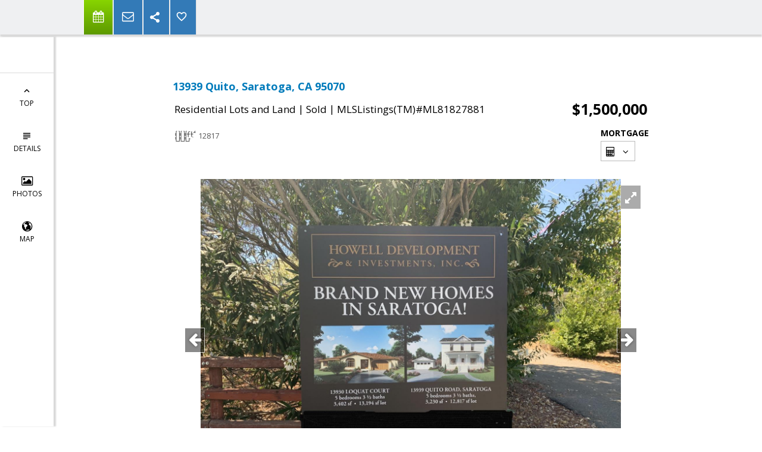

--- FILE ---
content_type: text/html; charset=utf-8
request_url: https://www.google.com/recaptcha/api2/anchor?ar=1&k=6LcGuSAUAAAAAMb457bWlGuEZ6IUGB1SNkLgHvC3&co=aHR0cHM6Ly9hc2hsZXljYXJyb2xsaG9tZXMuY29tOjQ0Mw..&hl=en&v=9TiwnJFHeuIw_s0wSd3fiKfN&size=normal&anchor-ms=20000&execute-ms=30000&cb=2w9l14vbvq4x
body_size: 48949
content:
<!DOCTYPE HTML><html dir="ltr" lang="en"><head><meta http-equiv="Content-Type" content="text/html; charset=UTF-8">
<meta http-equiv="X-UA-Compatible" content="IE=edge">
<title>reCAPTCHA</title>
<style type="text/css">
/* cyrillic-ext */
@font-face {
  font-family: 'Roboto';
  font-style: normal;
  font-weight: 400;
  font-stretch: 100%;
  src: url(//fonts.gstatic.com/s/roboto/v48/KFO7CnqEu92Fr1ME7kSn66aGLdTylUAMa3GUBHMdazTgWw.woff2) format('woff2');
  unicode-range: U+0460-052F, U+1C80-1C8A, U+20B4, U+2DE0-2DFF, U+A640-A69F, U+FE2E-FE2F;
}
/* cyrillic */
@font-face {
  font-family: 'Roboto';
  font-style: normal;
  font-weight: 400;
  font-stretch: 100%;
  src: url(//fonts.gstatic.com/s/roboto/v48/KFO7CnqEu92Fr1ME7kSn66aGLdTylUAMa3iUBHMdazTgWw.woff2) format('woff2');
  unicode-range: U+0301, U+0400-045F, U+0490-0491, U+04B0-04B1, U+2116;
}
/* greek-ext */
@font-face {
  font-family: 'Roboto';
  font-style: normal;
  font-weight: 400;
  font-stretch: 100%;
  src: url(//fonts.gstatic.com/s/roboto/v48/KFO7CnqEu92Fr1ME7kSn66aGLdTylUAMa3CUBHMdazTgWw.woff2) format('woff2');
  unicode-range: U+1F00-1FFF;
}
/* greek */
@font-face {
  font-family: 'Roboto';
  font-style: normal;
  font-weight: 400;
  font-stretch: 100%;
  src: url(//fonts.gstatic.com/s/roboto/v48/KFO7CnqEu92Fr1ME7kSn66aGLdTylUAMa3-UBHMdazTgWw.woff2) format('woff2');
  unicode-range: U+0370-0377, U+037A-037F, U+0384-038A, U+038C, U+038E-03A1, U+03A3-03FF;
}
/* math */
@font-face {
  font-family: 'Roboto';
  font-style: normal;
  font-weight: 400;
  font-stretch: 100%;
  src: url(//fonts.gstatic.com/s/roboto/v48/KFO7CnqEu92Fr1ME7kSn66aGLdTylUAMawCUBHMdazTgWw.woff2) format('woff2');
  unicode-range: U+0302-0303, U+0305, U+0307-0308, U+0310, U+0312, U+0315, U+031A, U+0326-0327, U+032C, U+032F-0330, U+0332-0333, U+0338, U+033A, U+0346, U+034D, U+0391-03A1, U+03A3-03A9, U+03B1-03C9, U+03D1, U+03D5-03D6, U+03F0-03F1, U+03F4-03F5, U+2016-2017, U+2034-2038, U+203C, U+2040, U+2043, U+2047, U+2050, U+2057, U+205F, U+2070-2071, U+2074-208E, U+2090-209C, U+20D0-20DC, U+20E1, U+20E5-20EF, U+2100-2112, U+2114-2115, U+2117-2121, U+2123-214F, U+2190, U+2192, U+2194-21AE, U+21B0-21E5, U+21F1-21F2, U+21F4-2211, U+2213-2214, U+2216-22FF, U+2308-230B, U+2310, U+2319, U+231C-2321, U+2336-237A, U+237C, U+2395, U+239B-23B7, U+23D0, U+23DC-23E1, U+2474-2475, U+25AF, U+25B3, U+25B7, U+25BD, U+25C1, U+25CA, U+25CC, U+25FB, U+266D-266F, U+27C0-27FF, U+2900-2AFF, U+2B0E-2B11, U+2B30-2B4C, U+2BFE, U+3030, U+FF5B, U+FF5D, U+1D400-1D7FF, U+1EE00-1EEFF;
}
/* symbols */
@font-face {
  font-family: 'Roboto';
  font-style: normal;
  font-weight: 400;
  font-stretch: 100%;
  src: url(//fonts.gstatic.com/s/roboto/v48/KFO7CnqEu92Fr1ME7kSn66aGLdTylUAMaxKUBHMdazTgWw.woff2) format('woff2');
  unicode-range: U+0001-000C, U+000E-001F, U+007F-009F, U+20DD-20E0, U+20E2-20E4, U+2150-218F, U+2190, U+2192, U+2194-2199, U+21AF, U+21E6-21F0, U+21F3, U+2218-2219, U+2299, U+22C4-22C6, U+2300-243F, U+2440-244A, U+2460-24FF, U+25A0-27BF, U+2800-28FF, U+2921-2922, U+2981, U+29BF, U+29EB, U+2B00-2BFF, U+4DC0-4DFF, U+FFF9-FFFB, U+10140-1018E, U+10190-1019C, U+101A0, U+101D0-101FD, U+102E0-102FB, U+10E60-10E7E, U+1D2C0-1D2D3, U+1D2E0-1D37F, U+1F000-1F0FF, U+1F100-1F1AD, U+1F1E6-1F1FF, U+1F30D-1F30F, U+1F315, U+1F31C, U+1F31E, U+1F320-1F32C, U+1F336, U+1F378, U+1F37D, U+1F382, U+1F393-1F39F, U+1F3A7-1F3A8, U+1F3AC-1F3AF, U+1F3C2, U+1F3C4-1F3C6, U+1F3CA-1F3CE, U+1F3D4-1F3E0, U+1F3ED, U+1F3F1-1F3F3, U+1F3F5-1F3F7, U+1F408, U+1F415, U+1F41F, U+1F426, U+1F43F, U+1F441-1F442, U+1F444, U+1F446-1F449, U+1F44C-1F44E, U+1F453, U+1F46A, U+1F47D, U+1F4A3, U+1F4B0, U+1F4B3, U+1F4B9, U+1F4BB, U+1F4BF, U+1F4C8-1F4CB, U+1F4D6, U+1F4DA, U+1F4DF, U+1F4E3-1F4E6, U+1F4EA-1F4ED, U+1F4F7, U+1F4F9-1F4FB, U+1F4FD-1F4FE, U+1F503, U+1F507-1F50B, U+1F50D, U+1F512-1F513, U+1F53E-1F54A, U+1F54F-1F5FA, U+1F610, U+1F650-1F67F, U+1F687, U+1F68D, U+1F691, U+1F694, U+1F698, U+1F6AD, U+1F6B2, U+1F6B9-1F6BA, U+1F6BC, U+1F6C6-1F6CF, U+1F6D3-1F6D7, U+1F6E0-1F6EA, U+1F6F0-1F6F3, U+1F6F7-1F6FC, U+1F700-1F7FF, U+1F800-1F80B, U+1F810-1F847, U+1F850-1F859, U+1F860-1F887, U+1F890-1F8AD, U+1F8B0-1F8BB, U+1F8C0-1F8C1, U+1F900-1F90B, U+1F93B, U+1F946, U+1F984, U+1F996, U+1F9E9, U+1FA00-1FA6F, U+1FA70-1FA7C, U+1FA80-1FA89, U+1FA8F-1FAC6, U+1FACE-1FADC, U+1FADF-1FAE9, U+1FAF0-1FAF8, U+1FB00-1FBFF;
}
/* vietnamese */
@font-face {
  font-family: 'Roboto';
  font-style: normal;
  font-weight: 400;
  font-stretch: 100%;
  src: url(//fonts.gstatic.com/s/roboto/v48/KFO7CnqEu92Fr1ME7kSn66aGLdTylUAMa3OUBHMdazTgWw.woff2) format('woff2');
  unicode-range: U+0102-0103, U+0110-0111, U+0128-0129, U+0168-0169, U+01A0-01A1, U+01AF-01B0, U+0300-0301, U+0303-0304, U+0308-0309, U+0323, U+0329, U+1EA0-1EF9, U+20AB;
}
/* latin-ext */
@font-face {
  font-family: 'Roboto';
  font-style: normal;
  font-weight: 400;
  font-stretch: 100%;
  src: url(//fonts.gstatic.com/s/roboto/v48/KFO7CnqEu92Fr1ME7kSn66aGLdTylUAMa3KUBHMdazTgWw.woff2) format('woff2');
  unicode-range: U+0100-02BA, U+02BD-02C5, U+02C7-02CC, U+02CE-02D7, U+02DD-02FF, U+0304, U+0308, U+0329, U+1D00-1DBF, U+1E00-1E9F, U+1EF2-1EFF, U+2020, U+20A0-20AB, U+20AD-20C0, U+2113, U+2C60-2C7F, U+A720-A7FF;
}
/* latin */
@font-face {
  font-family: 'Roboto';
  font-style: normal;
  font-weight: 400;
  font-stretch: 100%;
  src: url(//fonts.gstatic.com/s/roboto/v48/KFO7CnqEu92Fr1ME7kSn66aGLdTylUAMa3yUBHMdazQ.woff2) format('woff2');
  unicode-range: U+0000-00FF, U+0131, U+0152-0153, U+02BB-02BC, U+02C6, U+02DA, U+02DC, U+0304, U+0308, U+0329, U+2000-206F, U+20AC, U+2122, U+2191, U+2193, U+2212, U+2215, U+FEFF, U+FFFD;
}
/* cyrillic-ext */
@font-face {
  font-family: 'Roboto';
  font-style: normal;
  font-weight: 500;
  font-stretch: 100%;
  src: url(//fonts.gstatic.com/s/roboto/v48/KFO7CnqEu92Fr1ME7kSn66aGLdTylUAMa3GUBHMdazTgWw.woff2) format('woff2');
  unicode-range: U+0460-052F, U+1C80-1C8A, U+20B4, U+2DE0-2DFF, U+A640-A69F, U+FE2E-FE2F;
}
/* cyrillic */
@font-face {
  font-family: 'Roboto';
  font-style: normal;
  font-weight: 500;
  font-stretch: 100%;
  src: url(//fonts.gstatic.com/s/roboto/v48/KFO7CnqEu92Fr1ME7kSn66aGLdTylUAMa3iUBHMdazTgWw.woff2) format('woff2');
  unicode-range: U+0301, U+0400-045F, U+0490-0491, U+04B0-04B1, U+2116;
}
/* greek-ext */
@font-face {
  font-family: 'Roboto';
  font-style: normal;
  font-weight: 500;
  font-stretch: 100%;
  src: url(//fonts.gstatic.com/s/roboto/v48/KFO7CnqEu92Fr1ME7kSn66aGLdTylUAMa3CUBHMdazTgWw.woff2) format('woff2');
  unicode-range: U+1F00-1FFF;
}
/* greek */
@font-face {
  font-family: 'Roboto';
  font-style: normal;
  font-weight: 500;
  font-stretch: 100%;
  src: url(//fonts.gstatic.com/s/roboto/v48/KFO7CnqEu92Fr1ME7kSn66aGLdTylUAMa3-UBHMdazTgWw.woff2) format('woff2');
  unicode-range: U+0370-0377, U+037A-037F, U+0384-038A, U+038C, U+038E-03A1, U+03A3-03FF;
}
/* math */
@font-face {
  font-family: 'Roboto';
  font-style: normal;
  font-weight: 500;
  font-stretch: 100%;
  src: url(//fonts.gstatic.com/s/roboto/v48/KFO7CnqEu92Fr1ME7kSn66aGLdTylUAMawCUBHMdazTgWw.woff2) format('woff2');
  unicode-range: U+0302-0303, U+0305, U+0307-0308, U+0310, U+0312, U+0315, U+031A, U+0326-0327, U+032C, U+032F-0330, U+0332-0333, U+0338, U+033A, U+0346, U+034D, U+0391-03A1, U+03A3-03A9, U+03B1-03C9, U+03D1, U+03D5-03D6, U+03F0-03F1, U+03F4-03F5, U+2016-2017, U+2034-2038, U+203C, U+2040, U+2043, U+2047, U+2050, U+2057, U+205F, U+2070-2071, U+2074-208E, U+2090-209C, U+20D0-20DC, U+20E1, U+20E5-20EF, U+2100-2112, U+2114-2115, U+2117-2121, U+2123-214F, U+2190, U+2192, U+2194-21AE, U+21B0-21E5, U+21F1-21F2, U+21F4-2211, U+2213-2214, U+2216-22FF, U+2308-230B, U+2310, U+2319, U+231C-2321, U+2336-237A, U+237C, U+2395, U+239B-23B7, U+23D0, U+23DC-23E1, U+2474-2475, U+25AF, U+25B3, U+25B7, U+25BD, U+25C1, U+25CA, U+25CC, U+25FB, U+266D-266F, U+27C0-27FF, U+2900-2AFF, U+2B0E-2B11, U+2B30-2B4C, U+2BFE, U+3030, U+FF5B, U+FF5D, U+1D400-1D7FF, U+1EE00-1EEFF;
}
/* symbols */
@font-face {
  font-family: 'Roboto';
  font-style: normal;
  font-weight: 500;
  font-stretch: 100%;
  src: url(//fonts.gstatic.com/s/roboto/v48/KFO7CnqEu92Fr1ME7kSn66aGLdTylUAMaxKUBHMdazTgWw.woff2) format('woff2');
  unicode-range: U+0001-000C, U+000E-001F, U+007F-009F, U+20DD-20E0, U+20E2-20E4, U+2150-218F, U+2190, U+2192, U+2194-2199, U+21AF, U+21E6-21F0, U+21F3, U+2218-2219, U+2299, U+22C4-22C6, U+2300-243F, U+2440-244A, U+2460-24FF, U+25A0-27BF, U+2800-28FF, U+2921-2922, U+2981, U+29BF, U+29EB, U+2B00-2BFF, U+4DC0-4DFF, U+FFF9-FFFB, U+10140-1018E, U+10190-1019C, U+101A0, U+101D0-101FD, U+102E0-102FB, U+10E60-10E7E, U+1D2C0-1D2D3, U+1D2E0-1D37F, U+1F000-1F0FF, U+1F100-1F1AD, U+1F1E6-1F1FF, U+1F30D-1F30F, U+1F315, U+1F31C, U+1F31E, U+1F320-1F32C, U+1F336, U+1F378, U+1F37D, U+1F382, U+1F393-1F39F, U+1F3A7-1F3A8, U+1F3AC-1F3AF, U+1F3C2, U+1F3C4-1F3C6, U+1F3CA-1F3CE, U+1F3D4-1F3E0, U+1F3ED, U+1F3F1-1F3F3, U+1F3F5-1F3F7, U+1F408, U+1F415, U+1F41F, U+1F426, U+1F43F, U+1F441-1F442, U+1F444, U+1F446-1F449, U+1F44C-1F44E, U+1F453, U+1F46A, U+1F47D, U+1F4A3, U+1F4B0, U+1F4B3, U+1F4B9, U+1F4BB, U+1F4BF, U+1F4C8-1F4CB, U+1F4D6, U+1F4DA, U+1F4DF, U+1F4E3-1F4E6, U+1F4EA-1F4ED, U+1F4F7, U+1F4F9-1F4FB, U+1F4FD-1F4FE, U+1F503, U+1F507-1F50B, U+1F50D, U+1F512-1F513, U+1F53E-1F54A, U+1F54F-1F5FA, U+1F610, U+1F650-1F67F, U+1F687, U+1F68D, U+1F691, U+1F694, U+1F698, U+1F6AD, U+1F6B2, U+1F6B9-1F6BA, U+1F6BC, U+1F6C6-1F6CF, U+1F6D3-1F6D7, U+1F6E0-1F6EA, U+1F6F0-1F6F3, U+1F6F7-1F6FC, U+1F700-1F7FF, U+1F800-1F80B, U+1F810-1F847, U+1F850-1F859, U+1F860-1F887, U+1F890-1F8AD, U+1F8B0-1F8BB, U+1F8C0-1F8C1, U+1F900-1F90B, U+1F93B, U+1F946, U+1F984, U+1F996, U+1F9E9, U+1FA00-1FA6F, U+1FA70-1FA7C, U+1FA80-1FA89, U+1FA8F-1FAC6, U+1FACE-1FADC, U+1FADF-1FAE9, U+1FAF0-1FAF8, U+1FB00-1FBFF;
}
/* vietnamese */
@font-face {
  font-family: 'Roboto';
  font-style: normal;
  font-weight: 500;
  font-stretch: 100%;
  src: url(//fonts.gstatic.com/s/roboto/v48/KFO7CnqEu92Fr1ME7kSn66aGLdTylUAMa3OUBHMdazTgWw.woff2) format('woff2');
  unicode-range: U+0102-0103, U+0110-0111, U+0128-0129, U+0168-0169, U+01A0-01A1, U+01AF-01B0, U+0300-0301, U+0303-0304, U+0308-0309, U+0323, U+0329, U+1EA0-1EF9, U+20AB;
}
/* latin-ext */
@font-face {
  font-family: 'Roboto';
  font-style: normal;
  font-weight: 500;
  font-stretch: 100%;
  src: url(//fonts.gstatic.com/s/roboto/v48/KFO7CnqEu92Fr1ME7kSn66aGLdTylUAMa3KUBHMdazTgWw.woff2) format('woff2');
  unicode-range: U+0100-02BA, U+02BD-02C5, U+02C7-02CC, U+02CE-02D7, U+02DD-02FF, U+0304, U+0308, U+0329, U+1D00-1DBF, U+1E00-1E9F, U+1EF2-1EFF, U+2020, U+20A0-20AB, U+20AD-20C0, U+2113, U+2C60-2C7F, U+A720-A7FF;
}
/* latin */
@font-face {
  font-family: 'Roboto';
  font-style: normal;
  font-weight: 500;
  font-stretch: 100%;
  src: url(//fonts.gstatic.com/s/roboto/v48/KFO7CnqEu92Fr1ME7kSn66aGLdTylUAMa3yUBHMdazQ.woff2) format('woff2');
  unicode-range: U+0000-00FF, U+0131, U+0152-0153, U+02BB-02BC, U+02C6, U+02DA, U+02DC, U+0304, U+0308, U+0329, U+2000-206F, U+20AC, U+2122, U+2191, U+2193, U+2212, U+2215, U+FEFF, U+FFFD;
}
/* cyrillic-ext */
@font-face {
  font-family: 'Roboto';
  font-style: normal;
  font-weight: 900;
  font-stretch: 100%;
  src: url(//fonts.gstatic.com/s/roboto/v48/KFO7CnqEu92Fr1ME7kSn66aGLdTylUAMa3GUBHMdazTgWw.woff2) format('woff2');
  unicode-range: U+0460-052F, U+1C80-1C8A, U+20B4, U+2DE0-2DFF, U+A640-A69F, U+FE2E-FE2F;
}
/* cyrillic */
@font-face {
  font-family: 'Roboto';
  font-style: normal;
  font-weight: 900;
  font-stretch: 100%;
  src: url(//fonts.gstatic.com/s/roboto/v48/KFO7CnqEu92Fr1ME7kSn66aGLdTylUAMa3iUBHMdazTgWw.woff2) format('woff2');
  unicode-range: U+0301, U+0400-045F, U+0490-0491, U+04B0-04B1, U+2116;
}
/* greek-ext */
@font-face {
  font-family: 'Roboto';
  font-style: normal;
  font-weight: 900;
  font-stretch: 100%;
  src: url(//fonts.gstatic.com/s/roboto/v48/KFO7CnqEu92Fr1ME7kSn66aGLdTylUAMa3CUBHMdazTgWw.woff2) format('woff2');
  unicode-range: U+1F00-1FFF;
}
/* greek */
@font-face {
  font-family: 'Roboto';
  font-style: normal;
  font-weight: 900;
  font-stretch: 100%;
  src: url(//fonts.gstatic.com/s/roboto/v48/KFO7CnqEu92Fr1ME7kSn66aGLdTylUAMa3-UBHMdazTgWw.woff2) format('woff2');
  unicode-range: U+0370-0377, U+037A-037F, U+0384-038A, U+038C, U+038E-03A1, U+03A3-03FF;
}
/* math */
@font-face {
  font-family: 'Roboto';
  font-style: normal;
  font-weight: 900;
  font-stretch: 100%;
  src: url(//fonts.gstatic.com/s/roboto/v48/KFO7CnqEu92Fr1ME7kSn66aGLdTylUAMawCUBHMdazTgWw.woff2) format('woff2');
  unicode-range: U+0302-0303, U+0305, U+0307-0308, U+0310, U+0312, U+0315, U+031A, U+0326-0327, U+032C, U+032F-0330, U+0332-0333, U+0338, U+033A, U+0346, U+034D, U+0391-03A1, U+03A3-03A9, U+03B1-03C9, U+03D1, U+03D5-03D6, U+03F0-03F1, U+03F4-03F5, U+2016-2017, U+2034-2038, U+203C, U+2040, U+2043, U+2047, U+2050, U+2057, U+205F, U+2070-2071, U+2074-208E, U+2090-209C, U+20D0-20DC, U+20E1, U+20E5-20EF, U+2100-2112, U+2114-2115, U+2117-2121, U+2123-214F, U+2190, U+2192, U+2194-21AE, U+21B0-21E5, U+21F1-21F2, U+21F4-2211, U+2213-2214, U+2216-22FF, U+2308-230B, U+2310, U+2319, U+231C-2321, U+2336-237A, U+237C, U+2395, U+239B-23B7, U+23D0, U+23DC-23E1, U+2474-2475, U+25AF, U+25B3, U+25B7, U+25BD, U+25C1, U+25CA, U+25CC, U+25FB, U+266D-266F, U+27C0-27FF, U+2900-2AFF, U+2B0E-2B11, U+2B30-2B4C, U+2BFE, U+3030, U+FF5B, U+FF5D, U+1D400-1D7FF, U+1EE00-1EEFF;
}
/* symbols */
@font-face {
  font-family: 'Roboto';
  font-style: normal;
  font-weight: 900;
  font-stretch: 100%;
  src: url(//fonts.gstatic.com/s/roboto/v48/KFO7CnqEu92Fr1ME7kSn66aGLdTylUAMaxKUBHMdazTgWw.woff2) format('woff2');
  unicode-range: U+0001-000C, U+000E-001F, U+007F-009F, U+20DD-20E0, U+20E2-20E4, U+2150-218F, U+2190, U+2192, U+2194-2199, U+21AF, U+21E6-21F0, U+21F3, U+2218-2219, U+2299, U+22C4-22C6, U+2300-243F, U+2440-244A, U+2460-24FF, U+25A0-27BF, U+2800-28FF, U+2921-2922, U+2981, U+29BF, U+29EB, U+2B00-2BFF, U+4DC0-4DFF, U+FFF9-FFFB, U+10140-1018E, U+10190-1019C, U+101A0, U+101D0-101FD, U+102E0-102FB, U+10E60-10E7E, U+1D2C0-1D2D3, U+1D2E0-1D37F, U+1F000-1F0FF, U+1F100-1F1AD, U+1F1E6-1F1FF, U+1F30D-1F30F, U+1F315, U+1F31C, U+1F31E, U+1F320-1F32C, U+1F336, U+1F378, U+1F37D, U+1F382, U+1F393-1F39F, U+1F3A7-1F3A8, U+1F3AC-1F3AF, U+1F3C2, U+1F3C4-1F3C6, U+1F3CA-1F3CE, U+1F3D4-1F3E0, U+1F3ED, U+1F3F1-1F3F3, U+1F3F5-1F3F7, U+1F408, U+1F415, U+1F41F, U+1F426, U+1F43F, U+1F441-1F442, U+1F444, U+1F446-1F449, U+1F44C-1F44E, U+1F453, U+1F46A, U+1F47D, U+1F4A3, U+1F4B0, U+1F4B3, U+1F4B9, U+1F4BB, U+1F4BF, U+1F4C8-1F4CB, U+1F4D6, U+1F4DA, U+1F4DF, U+1F4E3-1F4E6, U+1F4EA-1F4ED, U+1F4F7, U+1F4F9-1F4FB, U+1F4FD-1F4FE, U+1F503, U+1F507-1F50B, U+1F50D, U+1F512-1F513, U+1F53E-1F54A, U+1F54F-1F5FA, U+1F610, U+1F650-1F67F, U+1F687, U+1F68D, U+1F691, U+1F694, U+1F698, U+1F6AD, U+1F6B2, U+1F6B9-1F6BA, U+1F6BC, U+1F6C6-1F6CF, U+1F6D3-1F6D7, U+1F6E0-1F6EA, U+1F6F0-1F6F3, U+1F6F7-1F6FC, U+1F700-1F7FF, U+1F800-1F80B, U+1F810-1F847, U+1F850-1F859, U+1F860-1F887, U+1F890-1F8AD, U+1F8B0-1F8BB, U+1F8C0-1F8C1, U+1F900-1F90B, U+1F93B, U+1F946, U+1F984, U+1F996, U+1F9E9, U+1FA00-1FA6F, U+1FA70-1FA7C, U+1FA80-1FA89, U+1FA8F-1FAC6, U+1FACE-1FADC, U+1FADF-1FAE9, U+1FAF0-1FAF8, U+1FB00-1FBFF;
}
/* vietnamese */
@font-face {
  font-family: 'Roboto';
  font-style: normal;
  font-weight: 900;
  font-stretch: 100%;
  src: url(//fonts.gstatic.com/s/roboto/v48/KFO7CnqEu92Fr1ME7kSn66aGLdTylUAMa3OUBHMdazTgWw.woff2) format('woff2');
  unicode-range: U+0102-0103, U+0110-0111, U+0128-0129, U+0168-0169, U+01A0-01A1, U+01AF-01B0, U+0300-0301, U+0303-0304, U+0308-0309, U+0323, U+0329, U+1EA0-1EF9, U+20AB;
}
/* latin-ext */
@font-face {
  font-family: 'Roboto';
  font-style: normal;
  font-weight: 900;
  font-stretch: 100%;
  src: url(//fonts.gstatic.com/s/roboto/v48/KFO7CnqEu92Fr1ME7kSn66aGLdTylUAMa3KUBHMdazTgWw.woff2) format('woff2');
  unicode-range: U+0100-02BA, U+02BD-02C5, U+02C7-02CC, U+02CE-02D7, U+02DD-02FF, U+0304, U+0308, U+0329, U+1D00-1DBF, U+1E00-1E9F, U+1EF2-1EFF, U+2020, U+20A0-20AB, U+20AD-20C0, U+2113, U+2C60-2C7F, U+A720-A7FF;
}
/* latin */
@font-face {
  font-family: 'Roboto';
  font-style: normal;
  font-weight: 900;
  font-stretch: 100%;
  src: url(//fonts.gstatic.com/s/roboto/v48/KFO7CnqEu92Fr1ME7kSn66aGLdTylUAMa3yUBHMdazQ.woff2) format('woff2');
  unicode-range: U+0000-00FF, U+0131, U+0152-0153, U+02BB-02BC, U+02C6, U+02DA, U+02DC, U+0304, U+0308, U+0329, U+2000-206F, U+20AC, U+2122, U+2191, U+2193, U+2212, U+2215, U+FEFF, U+FFFD;
}

</style>
<link rel="stylesheet" type="text/css" href="https://www.gstatic.com/recaptcha/releases/9TiwnJFHeuIw_s0wSd3fiKfN/styles__ltr.css">
<script nonce="ocHxzOusTveh8PTVqZCbFQ" type="text/javascript">window['__recaptcha_api'] = 'https://www.google.com/recaptcha/api2/';</script>
<script type="text/javascript" src="https://www.gstatic.com/recaptcha/releases/9TiwnJFHeuIw_s0wSd3fiKfN/recaptcha__en.js" nonce="ocHxzOusTveh8PTVqZCbFQ">
      
    </script></head>
<body><div id="rc-anchor-alert" class="rc-anchor-alert"></div>
<input type="hidden" id="recaptcha-token" value="[base64]">
<script type="text/javascript" nonce="ocHxzOusTveh8PTVqZCbFQ">
      recaptcha.anchor.Main.init("[\x22ainput\x22,[\x22bgdata\x22,\x22\x22,\[base64]/[base64]/UltIKytdPWE6KGE8MjA0OD9SW0grK109YT4+NnwxOTI6KChhJjY0NTEyKT09NTUyOTYmJnErMTxoLmxlbmd0aCYmKGguY2hhckNvZGVBdChxKzEpJjY0NTEyKT09NTYzMjA/[base64]/MjU1OlI/[base64]/[base64]/[base64]/[base64]/[base64]/[base64]/[base64]/[base64]/[base64]/[base64]\x22,\[base64]\\u003d\x22,\[base64]/OMOxGFnCkcOFwp9Aw5nDhMOww6bDgGYUw5TDvsOgw4IUwoLChl5PwrRuD8O9wqTDk8KVNSbDpcOgwq5mW8O/cMOHwofDi1PDlDg+woXDgGZ0w4pDC8KIwpggC8K+ZMOvHUdMw4R2R8OFeMK3O8K2bcKHdsKzZBNDwq5cwoTCjcO4wpHCncOMCsOuUcKsbsKIwqXDiSMIDcOlDMK4C8KmwqsYw6jDpUTClTNSwq5IcX/Do2JOVHfCh8Kaw7Q0wowUAsOtUcK3w4PCicK5Nk7CosOJasO/ZAMEBMOGUzxyKMOmw7YBw6rDhArDlyLDvx9jOE8QZcK+woDDs8K0XU3DpMKiBcOjCcOxwpvDswgnZS5Awp/DoMO1wpFMw5PDkFDCvTXDlEESwpLCn3/DlynChVkKw4MuO3l9wq7DmjvCmcO9w4LCtgjDosOUAMOSJsKkw4MhRX8Pw5pFwqoyaCjDpHnCh2vDjj/CkBTCvsK7FsOGw4smwpvDkF7DhcKEwqNtwoHDnMOSEHJHJMOZP8KNwpkdwqApw4gmOW/DtwHDmMOoXhzCr8OPWVVGw4ttdsK5w58Dw45rS1oIw4jDlDrDoTPDmMOLAsORJHbDhDlbcMKew6zDp8OHwrLCiDloOg7Dnn7CjMOow6rDpDvCox/CtMKcSB3DlHLDnXjDlyDDgEjDmMKYwr4haMKhcVfCmm95IC3Cm8KMw78UwqgjXMOMwpF2wrjCrcOEw4IKwqbDlMKMw5fCtnjDkx08wr7DhgnCmR8SaXBzfks/wo1sZsOqwqF5w5F5woDDoTnDk29ECQN+w5/[base64]/DgEXDlgHDtcOwMMKkN2R8OcKpw5vDkcKmwpMcw4fDosOzJ8Ofwq5BwqkWXQrDp8KJwosafyNRwqxqLUfCuwXCnCvCsTtxw4o1fsKhwp/DjBYZwoM0HHDDgw/CtcKERGxTw7ApesOxwr0IccK3w7U4JX7ChEzDjDBdwqvCr8O/w6ESw7dbESnDisOHw7fDuQUcwpvCkADDgsOmHV5qw6tDGsO4w5kiIcOkUcKHYMO8wqnCp8KvwpgPPcKFw7svMzrCvTwhEVnDhiNqS8KPBMOcJHM5wolAwr3DscOpc8OBw6TDpcOiYMODWsOefcK9wpHDuGDDnigHGzwYwqzCh8KdAMKNw7zDnMKhEkEcSFpyZcKee2/[base64]/[base64]/CpxbDph7DjsO3I290wqpDw5xWKsK0ZDvDk8Ogwq7CnynDp3V7w5PDsnfDoAzCpDZBwpnDsMOgwoomw7kndsKgDkjCjcKGJsOLwpvDgQc+wqrDhMKnIxwweMODFkgdasODTVbDtcK4w7PDiU9PHxUGw6nCoMOJw6Z/wpvDuHjClzlJw7zCqCFewpYjaAMHRWnCr8KNw73CgcK+w5gxNBLChQ54wqxCCsKgRsK9wr/[base64]/Cu0Jdc8O9w6kMIwzDjsKMC8KzVcKcVDMxPFDCscKlbjwpPsOxScOTwppNMnjCtEoQCzJXwoVFwr4zcsKRRMOiw5HDhwrCgHZXUFHDrD/DmsKUKMKfQUE5w6QnVz/CvlJCwrkqw4HDi8KXKFHDrBPCmsOYUMKcMcObwrkxBMKLHcKJKkbDgixKccOtwpDCjCozw4vDpsOSU8KRVsKqM1pxw7RKw4Ndw4gpIABBWWzCu27CvMO2Fws5w5rCsMOIwoDCuwxyw6A8wofDsD7DuhAtwr/ChsOtC8OhOsKNw7xAEcKwwp8xw6PCosOsTiIZP8OaMMKlw5HDrVY7w4kdwrzCsCvDrElxWMKHwrokwp0GBlbDtsOOTVzDplRYe8KlPFjDoVrCm1XDhE9iA8KHJMKJw43DuMO+w63DkMKsYMKvw6/Ck2TDiWDClAlnw6ZPw7ZPwqxZIsKMw4DDsMOOW8K2wrrDmw/Dj8K3aMKbwpDCpMKuw53ChMKFw5R1wpEzw71yRCzChTHDknotf8OaVMKgQ8KQw6LDlipMw7F/TD/CozEfw4EyJCTDoMOawojDhcKkw4/DuC95w7nCpsOqBsORw5dnw6owFMKFw71ZAcKDwo/DjHHClcOIw7HCnwA6IsK0wr9NPhbCgMKQCUnDqcOSHmhqcDnClEDCs05zwqQEecOaaMOBw7/DiMKBD1LDmMOEwo7DhMKlw6Rww7xTUcKbwozDhsKww4XDnVHCnMKCJSd+TmjDmsOOwrI/WmQXwqDDn31GGsKMwqkpaMKSbnHCngrCj2XDvE83CDLDusOJwr9WJsOnEj7CksKFEHRywr3DucKbwp/DkW/Dn213w4A3bcOjO8OVETIewprCjhDDhcOaMF/[base64]/[base64]/woZNfjnDksOzUsO8BibDlUlFLmTDnkHCpMOkdcO5MBAKZmnDkcO8wpbDiQPCtT0Xwo7CpjzDlsK5wrjDu8KJUsOgw67DkMKIdBQqB8K7w6/[base64]/DmEkNwrnCgD1XwrjDiMKQBsO8d8KUNg3CiUjCusOnGMO/wpBuw4jCg8KOwojDjxESMsO0ImTCm0zCj1bCqVDDhFR+wq8CG8Kzwo7DqsKxwqVqS0nCuUp+HnDDsMOIbsKyeBVAw7UuQcO3KMOLwoTCocKqVA3DkMO8woLDjyY8wrnCh8OxT8OKC8OaQzjCtsO3NMOFTCQEw7k+w63CicOhGcO4ZcOLwpnCgQ3CvX08w5/DjR7DvgNlwpPCpxMuw6NUXmsOw7gcw74JOl3DlzXDpMK/w4rCkDXCrsK4G8O0Bh0rHsOWGsOSwp7Dg0TCqcOqJcK2CzTCssK7wqPDksOqKRvCgMK5XcK5woEfworCs8KHw4HCksOJTzHCmm/Ck8Kxw5IqwobCtcKpIBkjNVsUwpnConxABgjCrB90wrPDgcKww689UMO/wpxTwrJYw4cpZQ3Dk8Kiwo4rKsKQwq8oasKkwpBZwq3CmyRjG8KEwp7CiMOJw7xHwrLDoRPDpnkELCk6XVPDqcKkw4lbbWcXw7jDusKDw6zChkfCusOnUk8zwqnDgEM0BsK+wpHDnsOcacOaKcOBwojDlXpzOVfDpzbDo8KOwrjDun3CsMOgJTfCvMOEw4w4d3LCj0/Diw7DvibCjQQGw4vDmUh1YCMbYsK9bjoHHQTCscKRXVo1W8O5OsOOwokuw6pHdcKvRHFpwozDt8KFbCDCqsKJdcOsw5pSwqUQbSJXwqrCmRTDoB1xw7ZFw7AYJsOtw4RBZTbCgsK7MlEUw77DmsKGw4/DoMO9wrPDjHnDtT7CklfDr0bDnMKUYTPCnzE4W8Kpw6RNwqvDilXDo8KrCHzDmxzDlMOUYcKqMcOYwqjCvWENw4IVwroYLcKKwppSwrHDuHPDjcK2EU/[base64]/MgbCg8K3wrN8dsKGwp43wqotO8O3RBUmFcO1w5NvBVR8wr0+Q8Ocwqwwwrd3UMOqLCrCisKaw58nwpDCmMOoE8OvwqJMEsOTQUXDuCPDlBnCtAVDw4glARJ+JQ7ChSMpMMOXwoVAw4XCo8KGwrXChHY+LsORXsO+WnlZOsOtw4E+wqvCqDFJwr8wwoNgwp/CnABOERZzG8KOwp/DsxbCvMKwworCjg3CjWfDiGdYwrDDqxh6wqbCihU9a8O/O2AsOsKTccKRIgDDsMKVHMOqw4XDlMKQGRRVwrZ0Ww80w5Z4w73ChcOuw7DDl2rDjsOvw7NaZ8KYSmPCoMOJcj1ZwoTCglTCjsOpO8OHeENvHx/Di8Odw6bDu2PCoWDDtcKTwrYQLMOJw6HCiT/CrXQOw5c8UcKUw4PCu8O3w57CisOePwfDmcOeCh7CnxZaL8K+w6wlcEV2JzQZw5tQwqwgS1YBwpzDgsKhZn7CvQwOacOsN2/[base64]/DkxFYw5/CtMKWbsKVwopsDsO8wozCsSJ7YFcpwqpgfmDDhAhSw7zDlsO/wocFwqDCjsOVwrLCtsKBGmnCi2/DhizDh8Kmw4lZa8KYaMKIwql9JRnCh2rCj3s3wrtDBjjCnsKiw5XDuwweOyJcwqJkwqF2wp9dNCnDjGPDtUBhwq95w6Y5wpd+w47DmnrDnMKqwrXDssKrbmI/[base64]/wrXCqEJrwpsJwqTDnsKxw6NCPHZqScOjw6tjwocWUShtU8Oyw4s8bHk/[base64]/DokU8RHjChWQFw6ptw5DCsMKwNcKuwpXClcOEw4nCtydacMKKaEPDtBkfw5/DmMK+fCZYVsK5wpktw4smIQfDu8KeVMKIYkbCmmLDsMKtw5hQEngnSg53w5pQwpVAwp/DhsKOw4DCmgfDr1x4YsK7w60jBhbCgMOowqAICAlYwoYiWcKPVgLCkSozw7PDtiDDu0cHeysvNTLDjCsiworDkMOHfw46GsKdwqRmaMKTw4bDuUwzPm88cMKVMcKZwpbDh8OQw5QCw6jDihbDjcK9wq4Ow4pbw4cFXE7DtQosw4bCqXDDhMKPU8Okwos/wrbCgMKcYMKmX8Khwo96R0rCukFWKsKrWMO0EMK6wr4dJHbCrcOtTMKzw4LCo8OawogmewFtw6XCucKBIcKywoAQYnPDvQHCgMODV8ObLlonw7zDjcKDw6cYZcORwo9BN8OLw4ZNPsKEw7pGWcK/PzU1wrtKw67Ct8K3wqnChMKaVsOHwofCrU1xw6TCi3jCm8OEYcKXAcOswpQ9JsKdHcKWw50MVMKqw5jDvcK8X2YOwqt1VMOrw5F0w5MrwprDqTLCp33CpsKXw67CpMKKwo/ChSXDiMKEw7fCqsOxasOfWXQgCk51ElLDkR4Nw73CoDjCiMO4YikjSMKOFCTDogDCsUHDk8OYEMKlfALDoMKXTzLCp8O7AsKMbW3CogXDlALCtU5/UMKIw7ZKw7rCnsOqwpnCuAjDtm5KPl9gbWhyacKBJxJEw4nCrsK1DhgbBMO+PyFZwq3DicOBwrk2w7fDrmTDhhPCtcKOAEnDk1djOHlVAXxgw5wsw7zCkmbCgcONwpzCoU0lwqfCpWcnw47CiG8PJAXCuk7DpsKgwqp3wprDrcK7w73DscOIw6t1HjkkEMKkE0Efwo/[base64]/ClULDozLCgCIMwo/ChMKuw7rDpnQkVW8MwpRUWcOQw6QAw6PCpBLCkTLCvmBPeHnCo8KVw6vCosOnTAnCh3TDnUbCvyjCkMKyX8KSFcOywpFHUcKBw492VsKwwqgpRsOnw5BdfHV/[base64]/wrfCqsKvwq4mwpnDoMKWSMOfSGfDv03CtMO6w6/ClUIwwoDDssOHwoXCkWs6w7IJw6EBf8OjN8KIwqzCp2FYw5sswp/DhwIHwqXDq8Kldy/DjcOWDMKFIzMOPXvCqTc0wqzCrsK/ccO9wqvCpsO0JjICw6VvwpY6U8OHEsKAGWkEKsO5flMzw7kvDcOmw57CsX4McsKGeMKUMMOFwq1DwrY4wo3Cm8OAw5jDt3YqXFXDrMK8w78HwqYlJiHCjxvDr8OpVzbDucOFw4zCqMKew73CsgsRVjQWw5tXw6/DjcO4wodWDsOqwp/CnV15wrHDiFDDun/[base64]/TR1WfcKMPW/Dv3TDusOBVcKPKkLCj8OpwpLDsB3CvsKTYDQkw5VRHgLCtSJCwrBEIcODwq1uAcKmATPCnUx+woscw67Dm05+wq5QBsO3CWfCtFTDrnsPYhFwwp82w4PCtUd6w5lYw6k5Bi3DrsOrQcOLwqvCjhNxeVhEKTXDmMOXw47DpcKSw4B+QsORMml/[base64]/wo9HEsOZwoDCn37DtcO9RGwFwpLCvzAAGcO3wrYcw74mCcKWZgkWQERhw7tCwq/[base64]/wr/DtXcEW8KSCcKVdx/CncOdNcO9dMKvwp5Aw5rCkQfCqsOcW8KAPsO8woA3c8OuwrVFw4XDmcO+e30ucsKhw4xGVcKidGnDlsO9wrRgTsOZw4PCpyfChQdswqcow7RhLsK9L8KoP1XChlZEesO/[base64]/DmMK1CcOswrZgw7HDqMKDw7HDikhhQsKaEcKgw4zCuMOTYzVtPkfCpS8Tw4LDvj8Pw7XDuGDDo3V/woJsA07CisKtwpwkw5bDhnJNDcKuO8KPHsKYcS5bDMKtQcOFw5V2YQfDjTnCtMKIXTdlARxEwq5GJcK4w55Nw5rCqUMYw6nDiA/DoMOWwo/DhzvDiVfDp0BnwpTDgRkAYcO0DHLCiRTDscKpw4QRCTBYwpQgeMKSKcKtWjgDPUTClkPDnsKsPsOOFsOKYl/CgcKbY8O9SB3CpTHCtcOJdMOswrrCsxwsEEZtwqLCjsKMw7DDhMOww4XCgcOhaQpOw4TDmSXDr8KxwrUwFE3CgcONUgl8wrHDmsKTw4c4w6PCgD8yw48iwqlrZ3HDoSonw7zDtcOfCcKcw45iJiN3PF/Dk8KAE0bCr8OxHk1GwrTCqyJpw4jDhsKXXMOVw53CsMONUmkzDcOowroFYsOKbAcCOsOAwqbCgsOCw6jDsMK4GMK0wqECQ8KXwqrCkijDi8O5RWnDh14uwqRiwrbCl8Ogwr1LfmvDqcO6FxJoJFljwofCmWlGw7PClsKtBMOsLnR6w64ZBsK/w6/DiMOrwrDCvMK7G1pjWhFDPlouwpbDrVVkRcOUwpNHw5Y8CsKrD8OnGcKsw7/Ds8K9J8OewrHChsKEw5Y4w7I7w40WQcK2Yz9lwrfDgMOQwqfDgcOJwprDmVHCmmjDgMOnwpRqwrDCucK+YMKlwoh5fMOAw7rCjEAzEMK7w7knw6UPwonDpMK6wq97DcK6XsK+w57DmCXClTTDmnt8ZzsJMUnCt8K/NsOPA15uNWPDijV0KyMRw5AEflXDmDEQIVnDtg92w49SwppWA8OkWcOEwrXDj8O/asK/w40ZSTEVYcOMwrLDnsK8w7sew5V4wo/DjMK1ZcOMwqIuc8K2wrwtw7vCn8Ocw7BuW8K6KMO9ZMK4w7Ffw6g0w4paw7fCgjAUw6zDvcKAw7BDdcKdLSPCssK/UCLCv0XDv8O8wrjDgi4ow47CvcOVS8K0QsO0wo4wZ2Rjw6rCh8Kxw4U1VU3CkcKUwrHCszspw67CuMKgZWjDsMKEK2vCv8KKBHzCjApBwrzCjX/DtEZYw7lGUMKkK0tJwrDCrMK0w6PDkMK8w5DDrVFsMMKzw5LCsMK/A0pgwoXDs2NKw6LDh0pTw4DDscOaFVHDvmzCisOJe0dxwpbCucOGw5AWwrrCpcO+wp92w7fCsMKZDlJFTTtRLcK9w5XDmTgrw7ocDV/DncOxZsOYIcO3QA9EwpjDkBVdwpjCji/Dj8OEw7Q9WMOBw7okbsK5asKaw4siw6jDt8Kmaz/Cs8KHw7zDt8Odw6zCgsKHQxs3w70+cFvDtMKQwpPCosOsw4TCpsO2wozCvCXDpBtDwqLCocO6FTJ/bQDDoRp0wpTCvMKnwoXDql3ClsKZw6lpw6XCpsKjwoNJVcOiwqTCvjjDthjDlkN2WkjCq3EbVDUOwpNAX8OJAw4pfgnDlsOiwpEsw6kHw53DswjClVXDtMK/wqTDrcKswo8oCMOPVcOxM1d5DsKgw6TCtjtrBVfDkcKMeF/[base64]/DlMKEOcKjEsKXJ8KBw7TCmsKcw4DCtx/ChwAaZkhiUQzDv8OHUsKgccOSI8OjwpQ4PD9UfmrDmAfCr14PwpnDnFZIQsKjwofClcKEwrBnw7xDwqTDv8OIwp/DgMOJbMKLw4nDkMKJw6wFdmvCicKWw6jDucO/D2bDs8OWwq3DnsKKfiPDogM7w7N9I8KEwpfDpTtJw4shQcO+U3w/T2c3w5fDv159UMO5SsK5NjM1UGVDEcOFw6rDnsKxWsKgHAF0KUTCpBs2fGnCncKTwpPChX/DtS/[base64]/CqAlPOk/[base64]/Cnn7DrhLDtjwRwq/DrxIfwrXDtMKZwpFBw751IV3Ds8K2w4EjBS0FccK7w6nCiMKAP8KWNMKYwrYFHMOxw6XDt8KuPzp2w4fCly1BVS1lwqHCvcOMCcOJKD/Dl056wppfZHDCi8Onw41ndT1lIMKywpcdVMKgAMKmwp1Cw7RaZznCrxB2wpLCtsKrF108wrwXwok0bMKdw5XCkSfDgcOgJMOUwqLCt0REKhHCkMOwwqjCl0fDrUUAw5dzC2fCo8O7wrA/[base64]/w7wiPcKew6jDnELCv8KOBSvDpi3CsVnDr3zDkcOHw69Pw6nCoj/[base64]/[base64]/Cv3/ClMOjcl3CjSAAG1rDtRzCscOEwrLDt8KeKHTCsigXwqbDlw40wo/CoMKPwoJmwpLDvgBwdyLDrMOew4MqDMKFwobDtljDu8O+ZRTCs2lAwqbCocK3wq56woFeL8K3M01pV8K0woUHXsOXacOew7nCksOLw53CoQpuZcOSXMK2dkTCp35Cw5oRwoRYHcOpwqTCu1nCrkBHFsK2ZcKlw79IF2JCCiMLDsKcwq/DlnrDtsOqwoDDnx0nKHAqaRAgwqYjwpPCnnxZwqTCug7Chg/CusOlIsOBScKHw79bPgDDj8KkOQrDkcOvwoXCljbDlVowwozCkSouwrrDsRrDmsOkw6dqwrLDp8O4w6ZKwocOwo9Zw4dnNcKSKMOFOlPDkcKmLHAiVMKPw6oIw4PDpWvCth5cw4XCucO/w6VXB8KjdH3DicOtH8OkdxbCs3LDvsKdcQpNCGXDhMOJfF/DgcOBwqfDnC/[base64]/DvAfDrUY8wojDjjHDrMObFT4PKMKzwoRrw6Itw53DrAI/w5NHE8K6fRzCrcKIccOZWGbCjxPDkxFGM2cPJMOkDsOGwpI4w6NFPsO5wprClkhFCAvDmMKiw5UGEcOiPCPDrcOfwrzDiMKuwrFIw5BmGkEaAwLCk1/CpE7DtGfCkcKebMO7CMOII1vDusOnCwzDhXBJclPDucKWbcO+wrkjbUoxVsKSdMK/[base64]/CsOIwqsicMO/RsKDw7RLYzDCiAvDukRMw6ViCFTDhMKzIsKHw5lqf8KRCcK+PmLDqsOUYMKywqDCtsKvHRwXwpFnw7DDqkRLwqnCoSVSwpXCosKXAHsyHj0AEsO2EmPCuTtKXFRWNjnDnwXCkcOnW00aw4Z0NMOkD8K2d8OHwqJuwofDpHNHEArCu1F5CTxEw5IOdm/CsMOYNX/CnDFKwpUXCjQBw6HDkMOgw6TCssOqw71mw4zCkCxPwrXDrcOiw4vCusORXBN7HMO1SQ3CtMK/R8ONHgfCmB4ww4LCmcO6wp7Dk8OPw7AKY8OdCDrCucOrw713wrbDlUzDmcKcWMOLKsKeAMOXT2Z2w7x3AcOLB3bDlcOcUGHCvn7DoxIzY8Oww5IPwpN/wqp6w7NawqdCw51cLn13woRTwrN/WXPCq8KcM8KiKsKNL8KFE8OXY07DqQkRw7dULgXCh8K+IH0QbMKUdQrCucOsNsOEwprDisKFfFDDrsKLPEjDn8Klw5HDn8Ojwo4xNsKHwrQNYTbCnybDslzCoMKWasKKDcO/bnJpwq3DsjdTwpLDtR5Xf8Kbw5VtQCUIwoLDmcK5IcKOFEwReX7Cl8Ktw4ppwp3DslLCjQXCgzvDlD9rw6bDjcKow7wsBMKxwr3CrcKVwro5AsKsw5bCp8KyVMKRfsO/w7VUEghHworClX7Dv8OEZsOyw64gwq1XH8OYccO2wqgkw7EpSAvCuDhww4vCoDcLw7VbES7CmsK1w63DplrCj2FaPcOTFyLDucKcwpPCpsKlwpjClW1DNcKawq4BSCfCq8OfwoYBOTwVw6bCsMOdEsOjw4dEbA3ClsKgwrkXw4FhasKMw7/Dj8Ofwo/[base64]/[base64]/DohYGw43DmcOfaWZ7wp49wo7Di8O0PsK/[base64]/[base64]/[base64]/CnAV2BcOGXsKwCSUea8KAwqDDhEhNKFXCjBpdbnQwLVfDvmTCkibDkBjCp8KZNMOOU8KbEcKhMMOiXD8hDUUgY8K/FX4Fw4DCn8OwPMObwqVyw5Umw7nDgsKvwqBmwpHDhkTCpcOxNcKbwpB7GC4IPxPClB8sJA7DuCjCtT4Cwq9Dw43CqGcySMKnTcO7G8KFwpjClVRUPX3CoMOTw4E6w5gvwrjCncK8wqQXTXgSccKaRMORw6JGw4Raw7IMYMKnw7hSw614w5osw5/CssKQLcO9cCVQw67CkcOWB8OYKTHCg8OCw6/DvcOpwqEoVMKSwp/CoT/DrMKww5/DgsKqbMOTwpzCl8OlHcK2wqzDlMO9acO0wrBtE8O0wrnCgcOwJsOwIMOdPQDDplMRw5Z1w43CqcK/F8KSw5nDhmpEwpzCksKowpVRSBjCnMOYUcK+wq3CqlHClBkzwr0cwqUMw79aKxfCpCUXwoTCjcOLdMKQNmHCm8KiwoMZw7HDiQZuwp1fbS7Cl33DgzhPwqcxw6Nmw4p7XWfCi8KQw7M/[base64]/Cn8Oywop5w6J9wpESwpLDsMO8Z8Knw6fCucKXwp0bcCDDpcKGw5bCp8K8Iyxgw4zDrsKgC3XCocOlworDgcOfw6rCpMOWw6cRw6PCocOIesOMS8ObGSvDvQvCk8KDYgHCncKMwqvDlcOuRU0eJScbw7ROw6RQw41QwotjClbCunXDkDvChjkKU8O/LyY8wpYOwp7DlwLDs8O4wrF9FsK5SxLDsRvDhcKQSXDDnj3Ckx9vX8OKdiI+HQ/[base64]/DnxpvDVpBOx8Re8OTwrDCqSAOw7HDrwxtwoZ7ZcKVNsOUwqbCusOldhbDvcKbIUYHwovDtcKUWGc5w6JhVcOWw47DsMO1wptpw48/w6PCs8KNBsOEHnkUEcOywrgVwozDq8KndMOlwpLDmmDDtsKfYsKsUcK6w5ttw7XCkjZnwpPDu8KVw4zDi1/Cs8OCdsKfKFRnJxgUfxhDw4tPc8KUE8OFw4/Cp8OHwrPDpi/DpcOuL2zDpH7Cp8OBwoJINjsWwo1Ew4FOw7nCp8OLw4zDi8KpYsOEK0Abw74gwpJJwoI5w7/Dh8OjXznCmsK0QEHCoTXDhQTDusODwp7CpsOBXcKOVsOdw5kREcOQZcK0wpAoOlrDkmrDucOfw67DmVQ+YcKxw4o6an01Zx03wrXCnwnCoyYMEkXCrXbCm8Kpw6/Dl8OQwobCuUNrwp7Cl2LDr8Olw5bDmFBvw45rdcO+w4nCkFoKwpvDtcKKw4VRwprDoG7DsFjDt2/Cv8OKwo/DuBfDicKKZ8OIWSXDrMK4HcK0GD97aMKhd8O2w7nDisKrU8KmwqPDk8KLT8Oaw4FVw5XDkcOCwrZISj3CisKkwpZHTsOmIG7DncO3USPCvgtxR8O/[base64]/fw5Jw6t6w4rDkMKzJ8KaSMOfdz7DnMOpV23Dv8OoAHMEG8Omw7bDhTnCnGsyZMKENwPDiMKofA9LacOZw6fCocOoNVA6wqbDmwDCgsKAwofCh8Knw7AnwrTCkCAIw4wXwq5ow4seXgjCr8OGw7oSwpwkEW8gwq0RHcOvw7/[base64]/[base64]/CuMO8VMObbcOzw6nDrMKYYsK4QcK5wqzDrR7DqF7CrU9wNwLDj8Okwp3DlR/CocORwox8w6vCuk8Ew4HDhwQ+YsKRfn7Du27DkTnDiBrCpcKkw6sGZcKyI8OIMcKpMcOvwprCk8KJw7wYw4xnw64+V3/DpDDDmcKxT8O3w6sow4rDin7DlsOAKU8sMMOhJMKBAFHCrcONEwIZKMOVwoBeVmXDqFBVwqk3bcKsHFQtwoXDs0HDkcO3wr9UFMObwonCkGsqw61dV8OZMkbCmh/DsAMUOl3CksKDw7XDghpfbSUWYsKBwrItw6hJw4fDinssLADCjEPDt8KvGDTDqsOQw6V3w54zw5U2wp9oA8KDemhNecOUwqrCsnMxw6DDrsK3woJNasKxAMOnw4oTwoHCoA3Cg8KCw5XCncOCwrN+w5/CscKObhwOw5bCgcKEw7MxUMOOUiQdw58HVWrDi8KSw51eWMOEZypNw5/CjU9hWEN5HMO1wpjDk1hcw4E2Z8K/DsO/wo/Dn2XCrS7CvMOPe8OxaB3CocK6wq/CjlcMw4h5w60ADsKCw4E/cj3CqFcEejhNUsKvwr7CsjpMWgdNwq7CpMOTD8OUw5/Cvl3Di0LDt8OTwqIIGiwdw657H8KaPsKBw4nDllBpZ8KywoEUSsOuwqzDiCnDh0vCnXJVe8OSw6cUwpcEwrpRfQTDqcOiDCQnO8KRD3gSwrtQMV7Cq8OxwrkxRcKQwrx9wp/CnMKTw402w6LCixPCisOyw6IIw43DkMKLw4xDwrgEY8KRMcKfChV9wobDlcOlw5LDvFbDkz4uw4jDlmchM8O5A2oIw5EFwrxEGRHDqEMCw7d7wp/ClMOOwpPDnVt4JMKpw5TCo8KeOcODN8Orw4w0wr7CisOmTMOnQcOtT8K2cDTCtTRGw5rDu8K1wrzDrD7Ch8K6w4s3AlTDiG1ow61RZ1/CoQzDu8O8RnB+TsONFcK5wpbDuRt/wqnCvBPDvQDDpMOJwoIvaFrCtMKwSQ5YwoICwogrw5jCisKcUiRkwrPCocK0wq0Dd3jDgMOZw4HCmlpHwpbDlcO0FQl0P8ODKcOhw5vDthvDhsOOwr3CrMOTBMOQZ8K1AsOsw63Csm3DinVAwrPCgkJQZx0hwrwAR20lwrfCgGbCqsO+FcOzKMOZLMORw7bCiMO/NcKswr/CpMKPO8ONw7TDnsOYKADClnbDuHHDpklLdlpHwoPDjy/[base64]/DnW/Cug3Dp27DplcGw6Yuf8OlfsO1w4IDVcKXwrPDusK7w74GUnDDsMO7RWllCsKKfsOreHjCj0/CtMKNw6k6OVvCvRhhwo1HBsOTdmdVwo3Ct8KJB8KwwqPCsStnCMKQcFw3V8OsfRDDm8KlQlTDj8KrwoAeWMKHw4rCpsOsJ3RUQTnDngoQX8KQMzzCoMOhwq7CuMKQGsKwwphubsKPVsKmWXEnOz/Dr1Ybw6Mrwr/DtMOaCsOHSMOSUVlrdgDDph0/wrfCu0PDpiFlfXA3w5xZSMK8w6lzeAXCrcO8QMK4a8OhPcKUYlMfZUfDmUrDocKCUMKgfcKww43CtgvCn8KjXCRSJE3CmMK+XxZRIHoaZMKZw63Dv0zDr3/DhE06wrcMw6bDsznCl2phXcONw6jCrl7DsMKCbjDCnDpOwovDjsOHwoBowrgzBMO+worDk8ORN0ZRThHCoSAawrQRw4d+G8K5wpTCt8O3w70DwqU1XCYdcEbCjcOpHj/DmcO/ccKRU3PCq8OJw5PDl8OyG8OBwoMmFREzwoXDusObG33CvcO9w77ChcOOw4UMKcKiTkgJIUFoIsO4b8KxQ8OOWTTCiUnDvsO+w416XB/DpcOuw7nDnBx+ecOCw6hQw41Hw503wqXDlVkWQTfDvlfDrsOKY8OBwpxqwqDDpMOxwrTDs8KJFWFAQXbCmGIQw47DhxUgesKnMcKgw4PDocOTwoHDhMK3wp0/JMOhwpDCvcOOQsKew4IdVcKLw6bCqMOrb8KVEFHChB7Dj8OKw5dOYGATecKMw77CisKXwq92w6l6w6U2wpRYwp4ww6NaHMKkJ1oxwrfCqMOnwpDChsKxeQJ3wr3CvcOfw51pWSPCkMOtw6Y9GsKfKgZfLMKdeXpww78gNcOwNXFZQ8KPw4ZSGcKMGAjDriRCw7p2wp/[base64]/DqExrwpTCph8ZBE8cN8KEdMKBRXZCw6TDm2FOw7HCpS10OcK1QwXDjMOjwpINwq9uwr1zw4DCicKBwqLDhU/CqE9nw5RlTcOaS0/DvcOlFMOzAAnDnikzw7LDlUzCpMOkw7jCgl1HXCbClcK2w4xHfMKJwpRRwpfCryTDhBQlw7w3w4M+wpbDhiBdw5IuPsOTWDtLCS3DuMOfOV/CnsKiw6MxwrFywq7CrcOAw59oUcORwrFfYDfDvcOvw4ovwqN+QsKVwpd3FcKNwqfCnUvCnWTCi8Orwq1SJER1w6Mlb8K+bSIYwrVJTcKmwqLChT9VI8K/GMKsaMO0ScOtbyTCjQbDscOwJ8KTFFo1w4Z1LwvDm8KGwogvesK8OsKEw4LDnh7DuBrDvFofAMKeG8OTwojDllzDhCJ3WHvDvkM5wrxLw6dQwrXCt3bDvcKeNjLDnsKMwrZ4J8Oow7TDgGnDvcKWwr8ywpd8d8KEesOFJ8KRe8KuO8OycVLCtBXCq8ODw43Dnz/[base64]/AMKUwrHDuDE6ITZVw5jCtzJSSRvCjAYDwoXCuwosB8KwQsKjwr/Dq19SwqA8w5PCr8KkwqnCiwI6wrp/w75nwqXDmRt9w5QVWXoYwqkXI8OIw6bDmEYSw6dgNcO4wo/CmsOPwoLCp15QZVQuLj7Cr8K8dznDmxNGXsOnKcOqw5M1w4LDusOoGwFMV8KAOcOkZcOyw5U4wrzDusKiEMKYKsOWw7tHch1aw6IIwrhkexYXOG/CssK9R1TCicKIwpvCn0vDoMKlwonDqkoIVR4Zw4jDssOoC2wZw7pdEgkKPTXDoCQzwpXCkcOcJGABbWAfw7DDvj7ChgLDkMK7w5vDsl15w7VewoErdMOFwpfDmmFKw6IYAm85woAgLcK0PRnDg1k/wq4/wqHCoFR6ajEew5BbFcOuBiJ9NcKXVcKDJ2NTw7rDoMKwwpJFH2vCiBrChkjDrV5TEQ7CniPCpMK/PsOuw6s/DhQWw4x+GgTCj2VfTiQSACFxQS8Uwrtvw6I3w5IYKcKGC8OiV3vCqSh6ACTCl8OYwqHDisO2wq94ZcORLUPCsSXDu09Owo9nXMOxYHNsw6wkwoLDusOkwrZld1UZw6A3Q2XCicKzWDkcZlk+Y0tgFgl2wr8rwovCrRU4w5Uhw4FewoMfw75Vw6UWwqU4w7/[base64]/[base64]/DqMKlHEUQGxLCicKeZDHDncKvYsOvwrfCmhx2WcOlwrskM8Otw5lDR8KSCcKZfXJwwq/Ck8OFwqvCjlUxwo9zwoTCvjrDn8KRY2NPw4EPw6JQIxTDuMOrVnzCiDsAwoV/w6g/bcO5Vhc/w6HCg8KUDMKcw6VDw7RnUREpeDLDoXU3B8OiYW3ChcKVXMOGCmVOK8KfFsOiw7jCmyrDscOnw6UYw5gcf0xHwrzDsywldsKIwoMlwpLCp8KiI3Ntw77CozpPwqHDmyMpOG/CpCnDnsOhRkNUw5fDvcO3w5sFwq/DsGvCo2vCoVvDjlcBGCXCjsKBw6BNccKrLCZGw5sZwq4yw7vDvAsrQcOzw6nDhMOtwqbDosKwK8KCCMOEAsO8aMKgAMKBw5jCi8OofMKLRm5xwo3CoMOkR8Ozf8OhWhXDtwrCs8OIwo7DksOwMAwKw7XDnsOXw7pyw6/CpcK9wqjDr8Kjf0rDglTDt3bCpljDsMK3d1/Cjyk/ZMKCwpkcM8Odd8OAw5USw7zDql3Dmh5jw6nChcO5wpEJRMKuZzUaB8KSGUPCnCfDgMOdYy4AcMKmezoBw79WY2rDuw8RNmjCsMONwrUcSGzCvAnCokzDpxgcw6hOw5/DgcKBwonClsKWw7zDvxTCksKgHxHCvMOxJMKJwqwkEsKpTcOyw45zw6ckLUTDpyDDiRUJaMKKIkTChxLDu10DcS5ew4Aaw5Rswr0Kw6HDgEbDkcK1w4YsYcKRBXjCkwUrwo/ClMKHXWRTTMOZF8OeZ33DtcKJHTdvw4oJI8KCbcKyKVR5EsOhw6DDpGJcwqwPwrXCikjCnxTCujAUVnPCpcOTw6LCrsKWaRnCr8O5V1FpHHkWw5LCi8KyfcKCNjPCkMK3MCF8dz0qw7YOXcKuwpzCusOTwp1EcsO+OU4FwpnChwZWd8Kwwo/[base64]/[base64]/CpcKxwqx6w5tgQMK/w4LCiCDDpsO5w54Aw4zDisOVw6DCgg7Dj8Kxw6M0UsOzSgPCi8OMw6FbVWJ9w6ouYcOIwqjCi1LDqsOMw53CvgvCosOgLEvDiW3DpznCmxkxYsKpPMOsQsOVSsOEw5NAbMOrSVc/w5l3G8KcwofDkhcAN1lTTwgUwpvDtsKdw4YQR8K0NS8YLhpEYsOuKH9kOzRcCg9ywrM+WsOxw7IgwqHCrsO2wqJkRxhgEMK1w6trwo7DpMOuR8OcQ8OGw5/CjMK/[base64]/DqCrDtS8jw6fDr8ODY8OiwqY1wrc4woDCrcKHDT9xCTQJwqPDicOdw44awojDpD/ChhFzBEfChMKFVjPDuMKSI0HDtMKYYmTDkS3DvMODCjvDigzDq8K8wqRVccOVNVpkw7wSworCg8Ksw4pjBR9pw5rDoMKZOsOmwpnDkcOqw4t/wrdREV5dLi/CnMKlU0TCn8OTw4zCoFvCvA/CjMO3JMKdw6FWwq3DuS1bYls2w6HDsA/DqMKmwqDDkUwNw60rw7RHYsOnwpvDssOfVMK2wpJnw657w54BYkp6GC3Cm1HDnmjDosO6GMKfOisJw5dEPsO2VycDw6fDv8KwXXXCtMKzXT5OcsKNDcOrCUzDqXsgw4Z1Kl/DiQUXMmvCosK+DcObw4fDhFYtw5tcw6ITwqPDhzIGwoTCrMOIw7BgwqLDrsKdw7ImXcOBwoPDszQYfsOhIcOlBV80w7xFXjTDtMKnbsKzw7oML8Kjc3zDk2jCoMKlwpPCscK9wrdpAMKnUsKpwqzDtsKdw69Cw5nDpQrCicO4wq8gagNUeDIlwozCjcKhT8OORsKBGy/[base64]/[base64]/[base64]\\u003d\x22],null,[\x22conf\x22,null,\x226LcGuSAUAAAAAMb457bWlGuEZ6IUGB1SNkLgHvC3\x22,0,null,null,null,0,[21,125,63,73,95,87,41,43,42,83,102,105,109,121],[-3059940,118],0,null,null,null,null,0,null,0,1,700,1,null,0,\x22CvYBEg8I8ajhFRgAOgZUOU5CNWISDwjmjuIVGAA6BlFCb29IYxIPCPeI5jcYADoGb2lsZURkEg8I8M3jFRgBOgZmSVZJaGISDwjiyqA3GAE6BmdMTkNIYxIPCN6/tzcYADoGZWF6dTZkEg8I2NKBMhgAOgZBcTc3dmYSDgi45ZQyGAE6BVFCT0QwEg8I0tuVNxgAOgZmZmFXQWUSDwiV2JQyGAA6BlBxNjBuZBIPCMXziDcYADoGYVhvaWFjEg8IjcqGMhgBOgZPd040dGYSDgiK/Yg3GAA6BU1mSUk0GhkIAxIVHRTwl+M3Dv++pQYZxJ0JGZzijAIZ\x22,0,0,null,null,1,null,0,1],\x22https://ashleycarrollhomes.com:443\x22,null,[1,1,1],null,null,null,0,3600,[\x22https://www.google.com/intl/en/policies/privacy/\x22,\x22https://www.google.com/intl/en/policies/terms/\x22],\x22Y/9Ocx8MPLlh0RG5MbE5IXDRnYbZqhF1DSSaFicR/Fc\\u003d\x22,0,0,null,1,1768375774284,0,0,[76,210],null,[216],\x22RC-itFSEXDnnOp4Fg\x22,null,null,null,null,null,\x220dAFcWeA48prKVp43eIz9hOTHt9CnUixucGBxZMnPieoFn4eLy357iCwbLqCHm6nT2u7lFb3vbuC7fg1bxx2wXG8cb3TrZL8p1rQ\x22,1768458574256]");
    </script></body></html>

--- FILE ---
content_type: text/html; charset=utf-8
request_url: https://www.google.com/recaptcha/api2/anchor?ar=1&k=6LcGuSAUAAAAAMb457bWlGuEZ6IUGB1SNkLgHvC3&co=aHR0cHM6Ly9hc2hsZXljYXJyb2xsaG9tZXMuY29tOjQ0Mw..&hl=en&v=9TiwnJFHeuIw_s0wSd3fiKfN&size=normal&anchor-ms=20000&execute-ms=30000&cb=dr0esu198fx5
body_size: 49551
content:
<!DOCTYPE HTML><html dir="ltr" lang="en"><head><meta http-equiv="Content-Type" content="text/html; charset=UTF-8">
<meta http-equiv="X-UA-Compatible" content="IE=edge">
<title>reCAPTCHA</title>
<style type="text/css">
/* cyrillic-ext */
@font-face {
  font-family: 'Roboto';
  font-style: normal;
  font-weight: 400;
  font-stretch: 100%;
  src: url(//fonts.gstatic.com/s/roboto/v48/KFO7CnqEu92Fr1ME7kSn66aGLdTylUAMa3GUBHMdazTgWw.woff2) format('woff2');
  unicode-range: U+0460-052F, U+1C80-1C8A, U+20B4, U+2DE0-2DFF, U+A640-A69F, U+FE2E-FE2F;
}
/* cyrillic */
@font-face {
  font-family: 'Roboto';
  font-style: normal;
  font-weight: 400;
  font-stretch: 100%;
  src: url(//fonts.gstatic.com/s/roboto/v48/KFO7CnqEu92Fr1ME7kSn66aGLdTylUAMa3iUBHMdazTgWw.woff2) format('woff2');
  unicode-range: U+0301, U+0400-045F, U+0490-0491, U+04B0-04B1, U+2116;
}
/* greek-ext */
@font-face {
  font-family: 'Roboto';
  font-style: normal;
  font-weight: 400;
  font-stretch: 100%;
  src: url(//fonts.gstatic.com/s/roboto/v48/KFO7CnqEu92Fr1ME7kSn66aGLdTylUAMa3CUBHMdazTgWw.woff2) format('woff2');
  unicode-range: U+1F00-1FFF;
}
/* greek */
@font-face {
  font-family: 'Roboto';
  font-style: normal;
  font-weight: 400;
  font-stretch: 100%;
  src: url(//fonts.gstatic.com/s/roboto/v48/KFO7CnqEu92Fr1ME7kSn66aGLdTylUAMa3-UBHMdazTgWw.woff2) format('woff2');
  unicode-range: U+0370-0377, U+037A-037F, U+0384-038A, U+038C, U+038E-03A1, U+03A3-03FF;
}
/* math */
@font-face {
  font-family: 'Roboto';
  font-style: normal;
  font-weight: 400;
  font-stretch: 100%;
  src: url(//fonts.gstatic.com/s/roboto/v48/KFO7CnqEu92Fr1ME7kSn66aGLdTylUAMawCUBHMdazTgWw.woff2) format('woff2');
  unicode-range: U+0302-0303, U+0305, U+0307-0308, U+0310, U+0312, U+0315, U+031A, U+0326-0327, U+032C, U+032F-0330, U+0332-0333, U+0338, U+033A, U+0346, U+034D, U+0391-03A1, U+03A3-03A9, U+03B1-03C9, U+03D1, U+03D5-03D6, U+03F0-03F1, U+03F4-03F5, U+2016-2017, U+2034-2038, U+203C, U+2040, U+2043, U+2047, U+2050, U+2057, U+205F, U+2070-2071, U+2074-208E, U+2090-209C, U+20D0-20DC, U+20E1, U+20E5-20EF, U+2100-2112, U+2114-2115, U+2117-2121, U+2123-214F, U+2190, U+2192, U+2194-21AE, U+21B0-21E5, U+21F1-21F2, U+21F4-2211, U+2213-2214, U+2216-22FF, U+2308-230B, U+2310, U+2319, U+231C-2321, U+2336-237A, U+237C, U+2395, U+239B-23B7, U+23D0, U+23DC-23E1, U+2474-2475, U+25AF, U+25B3, U+25B7, U+25BD, U+25C1, U+25CA, U+25CC, U+25FB, U+266D-266F, U+27C0-27FF, U+2900-2AFF, U+2B0E-2B11, U+2B30-2B4C, U+2BFE, U+3030, U+FF5B, U+FF5D, U+1D400-1D7FF, U+1EE00-1EEFF;
}
/* symbols */
@font-face {
  font-family: 'Roboto';
  font-style: normal;
  font-weight: 400;
  font-stretch: 100%;
  src: url(//fonts.gstatic.com/s/roboto/v48/KFO7CnqEu92Fr1ME7kSn66aGLdTylUAMaxKUBHMdazTgWw.woff2) format('woff2');
  unicode-range: U+0001-000C, U+000E-001F, U+007F-009F, U+20DD-20E0, U+20E2-20E4, U+2150-218F, U+2190, U+2192, U+2194-2199, U+21AF, U+21E6-21F0, U+21F3, U+2218-2219, U+2299, U+22C4-22C6, U+2300-243F, U+2440-244A, U+2460-24FF, U+25A0-27BF, U+2800-28FF, U+2921-2922, U+2981, U+29BF, U+29EB, U+2B00-2BFF, U+4DC0-4DFF, U+FFF9-FFFB, U+10140-1018E, U+10190-1019C, U+101A0, U+101D0-101FD, U+102E0-102FB, U+10E60-10E7E, U+1D2C0-1D2D3, U+1D2E0-1D37F, U+1F000-1F0FF, U+1F100-1F1AD, U+1F1E6-1F1FF, U+1F30D-1F30F, U+1F315, U+1F31C, U+1F31E, U+1F320-1F32C, U+1F336, U+1F378, U+1F37D, U+1F382, U+1F393-1F39F, U+1F3A7-1F3A8, U+1F3AC-1F3AF, U+1F3C2, U+1F3C4-1F3C6, U+1F3CA-1F3CE, U+1F3D4-1F3E0, U+1F3ED, U+1F3F1-1F3F3, U+1F3F5-1F3F7, U+1F408, U+1F415, U+1F41F, U+1F426, U+1F43F, U+1F441-1F442, U+1F444, U+1F446-1F449, U+1F44C-1F44E, U+1F453, U+1F46A, U+1F47D, U+1F4A3, U+1F4B0, U+1F4B3, U+1F4B9, U+1F4BB, U+1F4BF, U+1F4C8-1F4CB, U+1F4D6, U+1F4DA, U+1F4DF, U+1F4E3-1F4E6, U+1F4EA-1F4ED, U+1F4F7, U+1F4F9-1F4FB, U+1F4FD-1F4FE, U+1F503, U+1F507-1F50B, U+1F50D, U+1F512-1F513, U+1F53E-1F54A, U+1F54F-1F5FA, U+1F610, U+1F650-1F67F, U+1F687, U+1F68D, U+1F691, U+1F694, U+1F698, U+1F6AD, U+1F6B2, U+1F6B9-1F6BA, U+1F6BC, U+1F6C6-1F6CF, U+1F6D3-1F6D7, U+1F6E0-1F6EA, U+1F6F0-1F6F3, U+1F6F7-1F6FC, U+1F700-1F7FF, U+1F800-1F80B, U+1F810-1F847, U+1F850-1F859, U+1F860-1F887, U+1F890-1F8AD, U+1F8B0-1F8BB, U+1F8C0-1F8C1, U+1F900-1F90B, U+1F93B, U+1F946, U+1F984, U+1F996, U+1F9E9, U+1FA00-1FA6F, U+1FA70-1FA7C, U+1FA80-1FA89, U+1FA8F-1FAC6, U+1FACE-1FADC, U+1FADF-1FAE9, U+1FAF0-1FAF8, U+1FB00-1FBFF;
}
/* vietnamese */
@font-face {
  font-family: 'Roboto';
  font-style: normal;
  font-weight: 400;
  font-stretch: 100%;
  src: url(//fonts.gstatic.com/s/roboto/v48/KFO7CnqEu92Fr1ME7kSn66aGLdTylUAMa3OUBHMdazTgWw.woff2) format('woff2');
  unicode-range: U+0102-0103, U+0110-0111, U+0128-0129, U+0168-0169, U+01A0-01A1, U+01AF-01B0, U+0300-0301, U+0303-0304, U+0308-0309, U+0323, U+0329, U+1EA0-1EF9, U+20AB;
}
/* latin-ext */
@font-face {
  font-family: 'Roboto';
  font-style: normal;
  font-weight: 400;
  font-stretch: 100%;
  src: url(//fonts.gstatic.com/s/roboto/v48/KFO7CnqEu92Fr1ME7kSn66aGLdTylUAMa3KUBHMdazTgWw.woff2) format('woff2');
  unicode-range: U+0100-02BA, U+02BD-02C5, U+02C7-02CC, U+02CE-02D7, U+02DD-02FF, U+0304, U+0308, U+0329, U+1D00-1DBF, U+1E00-1E9F, U+1EF2-1EFF, U+2020, U+20A0-20AB, U+20AD-20C0, U+2113, U+2C60-2C7F, U+A720-A7FF;
}
/* latin */
@font-face {
  font-family: 'Roboto';
  font-style: normal;
  font-weight: 400;
  font-stretch: 100%;
  src: url(//fonts.gstatic.com/s/roboto/v48/KFO7CnqEu92Fr1ME7kSn66aGLdTylUAMa3yUBHMdazQ.woff2) format('woff2');
  unicode-range: U+0000-00FF, U+0131, U+0152-0153, U+02BB-02BC, U+02C6, U+02DA, U+02DC, U+0304, U+0308, U+0329, U+2000-206F, U+20AC, U+2122, U+2191, U+2193, U+2212, U+2215, U+FEFF, U+FFFD;
}
/* cyrillic-ext */
@font-face {
  font-family: 'Roboto';
  font-style: normal;
  font-weight: 500;
  font-stretch: 100%;
  src: url(//fonts.gstatic.com/s/roboto/v48/KFO7CnqEu92Fr1ME7kSn66aGLdTylUAMa3GUBHMdazTgWw.woff2) format('woff2');
  unicode-range: U+0460-052F, U+1C80-1C8A, U+20B4, U+2DE0-2DFF, U+A640-A69F, U+FE2E-FE2F;
}
/* cyrillic */
@font-face {
  font-family: 'Roboto';
  font-style: normal;
  font-weight: 500;
  font-stretch: 100%;
  src: url(//fonts.gstatic.com/s/roboto/v48/KFO7CnqEu92Fr1ME7kSn66aGLdTylUAMa3iUBHMdazTgWw.woff2) format('woff2');
  unicode-range: U+0301, U+0400-045F, U+0490-0491, U+04B0-04B1, U+2116;
}
/* greek-ext */
@font-face {
  font-family: 'Roboto';
  font-style: normal;
  font-weight: 500;
  font-stretch: 100%;
  src: url(//fonts.gstatic.com/s/roboto/v48/KFO7CnqEu92Fr1ME7kSn66aGLdTylUAMa3CUBHMdazTgWw.woff2) format('woff2');
  unicode-range: U+1F00-1FFF;
}
/* greek */
@font-face {
  font-family: 'Roboto';
  font-style: normal;
  font-weight: 500;
  font-stretch: 100%;
  src: url(//fonts.gstatic.com/s/roboto/v48/KFO7CnqEu92Fr1ME7kSn66aGLdTylUAMa3-UBHMdazTgWw.woff2) format('woff2');
  unicode-range: U+0370-0377, U+037A-037F, U+0384-038A, U+038C, U+038E-03A1, U+03A3-03FF;
}
/* math */
@font-face {
  font-family: 'Roboto';
  font-style: normal;
  font-weight: 500;
  font-stretch: 100%;
  src: url(//fonts.gstatic.com/s/roboto/v48/KFO7CnqEu92Fr1ME7kSn66aGLdTylUAMawCUBHMdazTgWw.woff2) format('woff2');
  unicode-range: U+0302-0303, U+0305, U+0307-0308, U+0310, U+0312, U+0315, U+031A, U+0326-0327, U+032C, U+032F-0330, U+0332-0333, U+0338, U+033A, U+0346, U+034D, U+0391-03A1, U+03A3-03A9, U+03B1-03C9, U+03D1, U+03D5-03D6, U+03F0-03F1, U+03F4-03F5, U+2016-2017, U+2034-2038, U+203C, U+2040, U+2043, U+2047, U+2050, U+2057, U+205F, U+2070-2071, U+2074-208E, U+2090-209C, U+20D0-20DC, U+20E1, U+20E5-20EF, U+2100-2112, U+2114-2115, U+2117-2121, U+2123-214F, U+2190, U+2192, U+2194-21AE, U+21B0-21E5, U+21F1-21F2, U+21F4-2211, U+2213-2214, U+2216-22FF, U+2308-230B, U+2310, U+2319, U+231C-2321, U+2336-237A, U+237C, U+2395, U+239B-23B7, U+23D0, U+23DC-23E1, U+2474-2475, U+25AF, U+25B3, U+25B7, U+25BD, U+25C1, U+25CA, U+25CC, U+25FB, U+266D-266F, U+27C0-27FF, U+2900-2AFF, U+2B0E-2B11, U+2B30-2B4C, U+2BFE, U+3030, U+FF5B, U+FF5D, U+1D400-1D7FF, U+1EE00-1EEFF;
}
/* symbols */
@font-face {
  font-family: 'Roboto';
  font-style: normal;
  font-weight: 500;
  font-stretch: 100%;
  src: url(//fonts.gstatic.com/s/roboto/v48/KFO7CnqEu92Fr1ME7kSn66aGLdTylUAMaxKUBHMdazTgWw.woff2) format('woff2');
  unicode-range: U+0001-000C, U+000E-001F, U+007F-009F, U+20DD-20E0, U+20E2-20E4, U+2150-218F, U+2190, U+2192, U+2194-2199, U+21AF, U+21E6-21F0, U+21F3, U+2218-2219, U+2299, U+22C4-22C6, U+2300-243F, U+2440-244A, U+2460-24FF, U+25A0-27BF, U+2800-28FF, U+2921-2922, U+2981, U+29BF, U+29EB, U+2B00-2BFF, U+4DC0-4DFF, U+FFF9-FFFB, U+10140-1018E, U+10190-1019C, U+101A0, U+101D0-101FD, U+102E0-102FB, U+10E60-10E7E, U+1D2C0-1D2D3, U+1D2E0-1D37F, U+1F000-1F0FF, U+1F100-1F1AD, U+1F1E6-1F1FF, U+1F30D-1F30F, U+1F315, U+1F31C, U+1F31E, U+1F320-1F32C, U+1F336, U+1F378, U+1F37D, U+1F382, U+1F393-1F39F, U+1F3A7-1F3A8, U+1F3AC-1F3AF, U+1F3C2, U+1F3C4-1F3C6, U+1F3CA-1F3CE, U+1F3D4-1F3E0, U+1F3ED, U+1F3F1-1F3F3, U+1F3F5-1F3F7, U+1F408, U+1F415, U+1F41F, U+1F426, U+1F43F, U+1F441-1F442, U+1F444, U+1F446-1F449, U+1F44C-1F44E, U+1F453, U+1F46A, U+1F47D, U+1F4A3, U+1F4B0, U+1F4B3, U+1F4B9, U+1F4BB, U+1F4BF, U+1F4C8-1F4CB, U+1F4D6, U+1F4DA, U+1F4DF, U+1F4E3-1F4E6, U+1F4EA-1F4ED, U+1F4F7, U+1F4F9-1F4FB, U+1F4FD-1F4FE, U+1F503, U+1F507-1F50B, U+1F50D, U+1F512-1F513, U+1F53E-1F54A, U+1F54F-1F5FA, U+1F610, U+1F650-1F67F, U+1F687, U+1F68D, U+1F691, U+1F694, U+1F698, U+1F6AD, U+1F6B2, U+1F6B9-1F6BA, U+1F6BC, U+1F6C6-1F6CF, U+1F6D3-1F6D7, U+1F6E0-1F6EA, U+1F6F0-1F6F3, U+1F6F7-1F6FC, U+1F700-1F7FF, U+1F800-1F80B, U+1F810-1F847, U+1F850-1F859, U+1F860-1F887, U+1F890-1F8AD, U+1F8B0-1F8BB, U+1F8C0-1F8C1, U+1F900-1F90B, U+1F93B, U+1F946, U+1F984, U+1F996, U+1F9E9, U+1FA00-1FA6F, U+1FA70-1FA7C, U+1FA80-1FA89, U+1FA8F-1FAC6, U+1FACE-1FADC, U+1FADF-1FAE9, U+1FAF0-1FAF8, U+1FB00-1FBFF;
}
/* vietnamese */
@font-face {
  font-family: 'Roboto';
  font-style: normal;
  font-weight: 500;
  font-stretch: 100%;
  src: url(//fonts.gstatic.com/s/roboto/v48/KFO7CnqEu92Fr1ME7kSn66aGLdTylUAMa3OUBHMdazTgWw.woff2) format('woff2');
  unicode-range: U+0102-0103, U+0110-0111, U+0128-0129, U+0168-0169, U+01A0-01A1, U+01AF-01B0, U+0300-0301, U+0303-0304, U+0308-0309, U+0323, U+0329, U+1EA0-1EF9, U+20AB;
}
/* latin-ext */
@font-face {
  font-family: 'Roboto';
  font-style: normal;
  font-weight: 500;
  font-stretch: 100%;
  src: url(//fonts.gstatic.com/s/roboto/v48/KFO7CnqEu92Fr1ME7kSn66aGLdTylUAMa3KUBHMdazTgWw.woff2) format('woff2');
  unicode-range: U+0100-02BA, U+02BD-02C5, U+02C7-02CC, U+02CE-02D7, U+02DD-02FF, U+0304, U+0308, U+0329, U+1D00-1DBF, U+1E00-1E9F, U+1EF2-1EFF, U+2020, U+20A0-20AB, U+20AD-20C0, U+2113, U+2C60-2C7F, U+A720-A7FF;
}
/* latin */
@font-face {
  font-family: 'Roboto';
  font-style: normal;
  font-weight: 500;
  font-stretch: 100%;
  src: url(//fonts.gstatic.com/s/roboto/v48/KFO7CnqEu92Fr1ME7kSn66aGLdTylUAMa3yUBHMdazQ.woff2) format('woff2');
  unicode-range: U+0000-00FF, U+0131, U+0152-0153, U+02BB-02BC, U+02C6, U+02DA, U+02DC, U+0304, U+0308, U+0329, U+2000-206F, U+20AC, U+2122, U+2191, U+2193, U+2212, U+2215, U+FEFF, U+FFFD;
}
/* cyrillic-ext */
@font-face {
  font-family: 'Roboto';
  font-style: normal;
  font-weight: 900;
  font-stretch: 100%;
  src: url(//fonts.gstatic.com/s/roboto/v48/KFO7CnqEu92Fr1ME7kSn66aGLdTylUAMa3GUBHMdazTgWw.woff2) format('woff2');
  unicode-range: U+0460-052F, U+1C80-1C8A, U+20B4, U+2DE0-2DFF, U+A640-A69F, U+FE2E-FE2F;
}
/* cyrillic */
@font-face {
  font-family: 'Roboto';
  font-style: normal;
  font-weight: 900;
  font-stretch: 100%;
  src: url(//fonts.gstatic.com/s/roboto/v48/KFO7CnqEu92Fr1ME7kSn66aGLdTylUAMa3iUBHMdazTgWw.woff2) format('woff2');
  unicode-range: U+0301, U+0400-045F, U+0490-0491, U+04B0-04B1, U+2116;
}
/* greek-ext */
@font-face {
  font-family: 'Roboto';
  font-style: normal;
  font-weight: 900;
  font-stretch: 100%;
  src: url(//fonts.gstatic.com/s/roboto/v48/KFO7CnqEu92Fr1ME7kSn66aGLdTylUAMa3CUBHMdazTgWw.woff2) format('woff2');
  unicode-range: U+1F00-1FFF;
}
/* greek */
@font-face {
  font-family: 'Roboto';
  font-style: normal;
  font-weight: 900;
  font-stretch: 100%;
  src: url(//fonts.gstatic.com/s/roboto/v48/KFO7CnqEu92Fr1ME7kSn66aGLdTylUAMa3-UBHMdazTgWw.woff2) format('woff2');
  unicode-range: U+0370-0377, U+037A-037F, U+0384-038A, U+038C, U+038E-03A1, U+03A3-03FF;
}
/* math */
@font-face {
  font-family: 'Roboto';
  font-style: normal;
  font-weight: 900;
  font-stretch: 100%;
  src: url(//fonts.gstatic.com/s/roboto/v48/KFO7CnqEu92Fr1ME7kSn66aGLdTylUAMawCUBHMdazTgWw.woff2) format('woff2');
  unicode-range: U+0302-0303, U+0305, U+0307-0308, U+0310, U+0312, U+0315, U+031A, U+0326-0327, U+032C, U+032F-0330, U+0332-0333, U+0338, U+033A, U+0346, U+034D, U+0391-03A1, U+03A3-03A9, U+03B1-03C9, U+03D1, U+03D5-03D6, U+03F0-03F1, U+03F4-03F5, U+2016-2017, U+2034-2038, U+203C, U+2040, U+2043, U+2047, U+2050, U+2057, U+205F, U+2070-2071, U+2074-208E, U+2090-209C, U+20D0-20DC, U+20E1, U+20E5-20EF, U+2100-2112, U+2114-2115, U+2117-2121, U+2123-214F, U+2190, U+2192, U+2194-21AE, U+21B0-21E5, U+21F1-21F2, U+21F4-2211, U+2213-2214, U+2216-22FF, U+2308-230B, U+2310, U+2319, U+231C-2321, U+2336-237A, U+237C, U+2395, U+239B-23B7, U+23D0, U+23DC-23E1, U+2474-2475, U+25AF, U+25B3, U+25B7, U+25BD, U+25C1, U+25CA, U+25CC, U+25FB, U+266D-266F, U+27C0-27FF, U+2900-2AFF, U+2B0E-2B11, U+2B30-2B4C, U+2BFE, U+3030, U+FF5B, U+FF5D, U+1D400-1D7FF, U+1EE00-1EEFF;
}
/* symbols */
@font-face {
  font-family: 'Roboto';
  font-style: normal;
  font-weight: 900;
  font-stretch: 100%;
  src: url(//fonts.gstatic.com/s/roboto/v48/KFO7CnqEu92Fr1ME7kSn66aGLdTylUAMaxKUBHMdazTgWw.woff2) format('woff2');
  unicode-range: U+0001-000C, U+000E-001F, U+007F-009F, U+20DD-20E0, U+20E2-20E4, U+2150-218F, U+2190, U+2192, U+2194-2199, U+21AF, U+21E6-21F0, U+21F3, U+2218-2219, U+2299, U+22C4-22C6, U+2300-243F, U+2440-244A, U+2460-24FF, U+25A0-27BF, U+2800-28FF, U+2921-2922, U+2981, U+29BF, U+29EB, U+2B00-2BFF, U+4DC0-4DFF, U+FFF9-FFFB, U+10140-1018E, U+10190-1019C, U+101A0, U+101D0-101FD, U+102E0-102FB, U+10E60-10E7E, U+1D2C0-1D2D3, U+1D2E0-1D37F, U+1F000-1F0FF, U+1F100-1F1AD, U+1F1E6-1F1FF, U+1F30D-1F30F, U+1F315, U+1F31C, U+1F31E, U+1F320-1F32C, U+1F336, U+1F378, U+1F37D, U+1F382, U+1F393-1F39F, U+1F3A7-1F3A8, U+1F3AC-1F3AF, U+1F3C2, U+1F3C4-1F3C6, U+1F3CA-1F3CE, U+1F3D4-1F3E0, U+1F3ED, U+1F3F1-1F3F3, U+1F3F5-1F3F7, U+1F408, U+1F415, U+1F41F, U+1F426, U+1F43F, U+1F441-1F442, U+1F444, U+1F446-1F449, U+1F44C-1F44E, U+1F453, U+1F46A, U+1F47D, U+1F4A3, U+1F4B0, U+1F4B3, U+1F4B9, U+1F4BB, U+1F4BF, U+1F4C8-1F4CB, U+1F4D6, U+1F4DA, U+1F4DF, U+1F4E3-1F4E6, U+1F4EA-1F4ED, U+1F4F7, U+1F4F9-1F4FB, U+1F4FD-1F4FE, U+1F503, U+1F507-1F50B, U+1F50D, U+1F512-1F513, U+1F53E-1F54A, U+1F54F-1F5FA, U+1F610, U+1F650-1F67F, U+1F687, U+1F68D, U+1F691, U+1F694, U+1F698, U+1F6AD, U+1F6B2, U+1F6B9-1F6BA, U+1F6BC, U+1F6C6-1F6CF, U+1F6D3-1F6D7, U+1F6E0-1F6EA, U+1F6F0-1F6F3, U+1F6F7-1F6FC, U+1F700-1F7FF, U+1F800-1F80B, U+1F810-1F847, U+1F850-1F859, U+1F860-1F887, U+1F890-1F8AD, U+1F8B0-1F8BB, U+1F8C0-1F8C1, U+1F900-1F90B, U+1F93B, U+1F946, U+1F984, U+1F996, U+1F9E9, U+1FA00-1FA6F, U+1FA70-1FA7C, U+1FA80-1FA89, U+1FA8F-1FAC6, U+1FACE-1FADC, U+1FADF-1FAE9, U+1FAF0-1FAF8, U+1FB00-1FBFF;
}
/* vietnamese */
@font-face {
  font-family: 'Roboto';
  font-style: normal;
  font-weight: 900;
  font-stretch: 100%;
  src: url(//fonts.gstatic.com/s/roboto/v48/KFO7CnqEu92Fr1ME7kSn66aGLdTylUAMa3OUBHMdazTgWw.woff2) format('woff2');
  unicode-range: U+0102-0103, U+0110-0111, U+0128-0129, U+0168-0169, U+01A0-01A1, U+01AF-01B0, U+0300-0301, U+0303-0304, U+0308-0309, U+0323, U+0329, U+1EA0-1EF9, U+20AB;
}
/* latin-ext */
@font-face {
  font-family: 'Roboto';
  font-style: normal;
  font-weight: 900;
  font-stretch: 100%;
  src: url(//fonts.gstatic.com/s/roboto/v48/KFO7CnqEu92Fr1ME7kSn66aGLdTylUAMa3KUBHMdazTgWw.woff2) format('woff2');
  unicode-range: U+0100-02BA, U+02BD-02C5, U+02C7-02CC, U+02CE-02D7, U+02DD-02FF, U+0304, U+0308, U+0329, U+1D00-1DBF, U+1E00-1E9F, U+1EF2-1EFF, U+2020, U+20A0-20AB, U+20AD-20C0, U+2113, U+2C60-2C7F, U+A720-A7FF;
}
/* latin */
@font-face {
  font-family: 'Roboto';
  font-style: normal;
  font-weight: 900;
  font-stretch: 100%;
  src: url(//fonts.gstatic.com/s/roboto/v48/KFO7CnqEu92Fr1ME7kSn66aGLdTylUAMa3yUBHMdazQ.woff2) format('woff2');
  unicode-range: U+0000-00FF, U+0131, U+0152-0153, U+02BB-02BC, U+02C6, U+02DA, U+02DC, U+0304, U+0308, U+0329, U+2000-206F, U+20AC, U+2122, U+2191, U+2193, U+2212, U+2215, U+FEFF, U+FFFD;
}

</style>
<link rel="stylesheet" type="text/css" href="https://www.gstatic.com/recaptcha/releases/9TiwnJFHeuIw_s0wSd3fiKfN/styles__ltr.css">
<script nonce="ior1va9es5F-4LXgucfebw" type="text/javascript">window['__recaptcha_api'] = 'https://www.google.com/recaptcha/api2/';</script>
<script type="text/javascript" src="https://www.gstatic.com/recaptcha/releases/9TiwnJFHeuIw_s0wSd3fiKfN/recaptcha__en.js" nonce="ior1va9es5F-4LXgucfebw">
      
    </script></head>
<body><div id="rc-anchor-alert" class="rc-anchor-alert"></div>
<input type="hidden" id="recaptcha-token" value="[base64]">
<script type="text/javascript" nonce="ior1va9es5F-4LXgucfebw">
      recaptcha.anchor.Main.init("[\x22ainput\x22,[\x22bgdata\x22,\x22\x22,\[base64]/[base64]/UltIKytdPWE6KGE8MjA0OD9SW0grK109YT4+NnwxOTI6KChhJjY0NTEyKT09NTUyOTYmJnErMTxoLmxlbmd0aCYmKGguY2hhckNvZGVBdChxKzEpJjY0NTEyKT09NTYzMjA/[base64]/MjU1OlI/[base64]/[base64]/[base64]/[base64]/[base64]/[base64]/[base64]/[base64]/[base64]/[base64]\x22,\[base64]\\u003d\x22,\x22w7VaAsO/eWLCvFc/w5w+HCVULUzCsMKcwoYeWsO7w77Dq8Odw7BFVwJbKsOsw6RGw4FVGwQaT37Cs8KYFEfDgMO6w5QPIijDgMKFwq3CvGPDqBfDl8KIZ1PDsg0wHlbDosOYwr3ClcKhW8OhD09Swqs4w6/ChsOCw7PDsSYPZXFoOw1Fw79jwpI/w5oKRMKEwrJ3wqYmwpHCmMODEsKUKi9vYwTDjsO9w7YFEMKDwp0uXsK6wo5nGcOVA8O1b8O5MMKGwrrDjwPDjsKNVFlwf8ODw6Fswr/Cv0RkX8KFwp8uJxPCsSQ5MBI+WT7DncK8w7zChlrCvMKFw405w4Ucwq4UPcOPwr8Aw6kHw6nDqW5GK8Kaw6UEw5kowozCskEUJ2bCu8OBRzMbw7DChMOIwovCp0vDtcKQO0odMHYGwrgswqHDpA/Cn3pYwqxiZ3LCmcKcU8OCY8KqwrTDk8KJwo7CuhPDhG4sw7nDmsKZwoNJecK7EmLCt8O2WV7DpT93w7RKwrInBxPCtXtsw7rCvsKOwrErw7Edwp/[base64]/[base64]/w6Z9C8KCwp0Ew4zCr8KiWMO0wrzDkl1MwrLDsRkHw71rwqvCuTwzwoDDoMOFw65UFsKMb8OxayLCtQBvb34lPsONY8Kzw48vP0HDqSjCjXvDjcOfwqTDmT4GwpjDunvCgAfCucKaO8O7fcKSwpzDpcO/YMKQw5rCnsKaPcKGw6N0wrgvDsK9HsKRV8OKw5w0VGLCr8Opw7rDj0JIA3zCjcOrd8OSwr1lNMKDw6LDsMK2wqrCj8KewqvCkRbCu8KsTcKIPcKtZMOjwr44MMO2wr0Kw7gWwqc+f1DDscKsa8OfCyXDrMKjw5zCsHkIwoh6BmAEwp/DtRbCp8K1w78mwodHBHXCmcO9SMOxVystJsKWw4TCu1nDsnnCncKgKsKSw4lvw7DCkBAswqYMwo/DhsOXRBEfw61rbMKqM8ObM2VgwrLDg8O8TQdawrvDuG0Gw5JmJsOgwr4AwoJmw58/GsKNw4ITw4w1Ww5mLsKMw4MLwrDCq1s1ckDDgQtywrbDocOSw649wqbCpWtfZ8OafsKvBHgAwpwDw6vClsOwO8OgwqEQw50HZMOsw4I+ayxKFcKoFsKww4/DhcOnGMOpHWfDsGsvIAcndlNdw6rCgsO7F8KjFcORwpzCuS3CkyDCuyhewo5yw4bDq1Ezbk96S8OibBFLw7zCt3DCnMKHw5xSwrbCq8K5w4/CkcOKw5Ezw5bCnGZkw7HCtcK6w4LClcOcw5zDnyAhwrt2w6/DpMOrw47Du0fCq8Ozw4NyIhQrLkbDhFplRz7DhTPDnAxrW8KlwofCo2rDn1VuFsKkw7J1X8KrLAzCrsKswolzMsObBQ/CqcO9wpHDjMOPw5DClg3Cgks1ShJ1w7vDtMO/SsKobVJFAMOkw6wgwobCsMOIwo7Dk8KnwoLClMONDkXCh0cAwrlpw7vDl8KAPDbCoSJKwpMpw5/Ds8OFw5TChUQIwqzCklEJwqFwBXTDlsKpw4fCk8OOUyANdjdvworCpMK7GhjDmkJIw7fCq3RgwpbDt8O4VnHChgLCjlzCsSbCt8KEUcKLwrYqG8K5S8Kxw4RLXcOmwq50BsKSw4JkZATCjMOrfMOFw4oLwoR/DMOnwqzCpcOxw4bCoMOYREZrUnAewrRNVArCmXMiwpvCrkM3K23Du8KMQgdjHSrDkMOMw7xFw7fDkU/CgFTDhzXCrMKDY2YpMkokOygTaMK+w6sfLRV8f8OqaMOKMcKbw5J5c14/QgtIwp7DhcOoAVIePDTDj8Kyw4Ihw7HCuihsw755elchdsK+wrtXMMKtGTp5w6LCpMK1wpQ8wrhaw6UPC8OEw4jCucOxG8OISEhmwoHCicOew7/DsGPDhijDpsKsZMO+DVkFw6fCrMKVwqUOGlNnwpjDnn/CksO8bcKnwq9mVzLDvxjCj05mwqxoOjJPw6p3w6HDlcKmMUHCm2HCicOETzLChAzDg8Ovwp9owqfDi8OGEz7DpXM/GDTDi8OMwp3DmcO4wrZxcMOqT8K9wo9CAB4PU8OiwrQZw7BIPWQeBBwqUcOTw7sjUC0hRXDCi8OGLMOOwprDvHvDjMKHRiTCgxjCpmJ5W8OLw5khw5/CjcKywph/w4hBw4obMV4TBkk3Hm7CnsK2TMKRcBAUJMOSwpgVfMOYwrxkRMKuDw5ZwqNwJ8O/[base64]/DpU1Dwp7DoUHDisKPWQ/ClcKowrfDnMOMwrg/[base64]/[base64]/DtgnCil7DsMKidMOPw4jCvcOPw6hmByPDkMKlYsKVw7dcNsOhw4UkwpLCr8KAJcK3w7ERw7Z/Q8OSdGjCg8K0wpBRw7jCtMK2w6vDu8O5FwfDrsKBJwnCmXzCsgzCqMKTw7UxO8OnC31dKyFeFXcrw5PCoScqw4bDlELCtMOnw5owwo/ClXsRISTDrU8gJE7DhjJqw7QqLwjCkcOIwp7CnitRw4phw4/DmMKYwovCqn/[base64]/LMKhWWBLwqkgasO5w47CsUILwoPCjVjDkMO8w5lOE3fDqMKPwr0cagHDmsKbOsO1E8Onwpk0wrQYBzHDt8OdDMOWJcO2CmjDgmkWw6XDqMOpAUfDs1TCsShYw4bChS4cesO/McOTwovCj1k0w47Dim7DpWjCi0jDm3nCvT7DrsKDwrc0BMKNXj3CqwXDoMONAsOKFi3CoHTDpCXCrDXCvsO4ehNrwq4Gw5TDgcKdw4LDk0/Cn8OCw7rCi8O7WSnCgizDpMKxL8K6bcOsfcKoYsK+w7/DtsOawo5KfUDDrCbCr8OfbMKfwqbCu8OxGFojfMOhw4xINy0kwoxpKhfChsO5EcK8woAaWcKKw44Pw7fDvsK6w6/ClMOTwpPCk8KobVrDoQMjwrLDgDnCp2PCpMKeFMOLw6ZcC8KEw6t/XMOvw4RpfFQCw7hwwqrCk8KAw5bDrcKfagsyeMODwonCkUjCl8OQZMKDwpDDosKkw4PCoTXCpcOQwoh8fsOMXW5QHcKgPAbDjH07aMOwH8O8wpt5FcKnwp/ChjdzOFUrw5EswovDscKGwp/Cs8KUYC9kSsKGw5EPwqHCsgRWcMKlw4fCrcK5RGxSOMOKwppowpvCssOOHETDsR/CpcKUw4pcw4rDrcK/TcKvIQnDmsOWMm7DisOdwo/CisOQwrwAw5DDgcK0RsKuYsK5Q0LDvsORcsKLwrQSJgNfwqPDhcOgJicZOcOfwqQ8wr3CvMO/CMOGw6wrw7YqTm8Ww7V5w6JGAhJcw7oHwoHCv8KBwoLClsO6BWvDpX/Dj8KXw4kAwrsFwoIfw65Ew711wpvDlcOzb8KiScOsfE47wpbDj8KBw5nDucO+wqJ4wp7ChMKmfmYga8KJesO2M0JewpXDiMOKd8OxJxdLw5jCvTjDoG52C8OzTitvwo/Co8Obw4/Dg2JXwrwYwrrDkEvCgDzCicKSwpHCozpDU8Oiwp/ClQzCrQc1w6dfwqzDkMO9Uhxjw58Mwo3Ds8ODw6xNBXbDkcOtHsOlN8K5HH48bz8NXMOjw48FWwXCoMOzS8KFPcOrwrDCpsO2wrsta8KcDcKDEG5ObsKWUsKDRMKDw6gOF8KlwqvDpMO9R3TDlEfDicKNEcKDw5Idw7HDjsONw6TCosKtLm/DvcOGIn7Dh8KYw4HCi8KdWGvCvMKxUsKwwrQ3wqzCqcK/[base64]/[base64]/DisKLwpBoLsOVB8KPwp1pw6jDocOxG8KuAjEaw4ILw4rCnMOnEMOnwoTCocKKwr3CnUwoJ8KHw6AyQidPwovCqBbDnhLCgsK6cGzCuDnDl8KDFjRcUQQPdMKmw40iwohYD1TDnElPw43ClAZBwrHCnz/DqMKQYCwRw5kcTFNjwpxDasKQdsODw4xySMOoHjzClnJoby/DjcOuUsKCTmRMfSTDvMKMEGjDrWLCiWjDuH0rwpnDo8OsJsOfw5DDmcONw4jDkFMDw6jCty3DtSHCgB4iw7ciw67Dh8OawrPDsMOObcKuw6DDhMOCwr3DoX9VRAjCk8KrSMOOwo1eanl5w59mJW3DpsOiw5jDmcOyN3bCuBbDmmDDnMOIwqQGCgXDm8OJw7h7w7/DnGUfIMK+w5wSBDXDl1dNwp/CvMO1O8Kjb8Klw55Cb8OIwqXCtMOhw5oyMcK0w4rDoVtEYMKhw6PCtlDChMOTdVtUUcOnAMKGw6V0AsOQwqQuensgw7Mbwok9wp3CtgbDssKCaHcnwrg4w7Iewo0uw6lBG8K5SsK8acOywoAmwogqwonDuX1awq1owrPCmH/ChmkjdUhCw5labcK4w7rCh8K/wojDhcK7w6hlwoVWw498w60fw43CpnbCt8K4DsKIR1lga8KuwqZ8HsOucR9YecKUXBrCiw8vw79RScO9D2TCvArCo8K6B8K8wr/[base64]/CtX0Rw6zDgRt0DcKcwrnChmHCszBmw6wRwqzCukTCtwfClgLDrMKMAMOCw45TVcObOFLCpsObw4TDs3BWPcOJwoLDmHzCjCxtOMKAdGfDgcKIazHCrCnDpcKIEcOhwrNSHyTChh/[base64]/Ck8Oxw55swozCo0llCMKvWsKXwrttIgTCmDQowr4tGMOmwr5NRhvDs8OEw5sCQXcpwp/CjEk7J1wfwqJODMK/c8O8LWRzasOLCwPDgHvChhMKDFZraMONw73Dt3BHw70AKnAkw6dXYE/CvinDgcOIdn1paMOCIcO7wpggwoLCpMKodkxgw4PCmFpzw54LYsKDKxp6S1U8BMKuwpjDucObwqfDicOswo14w4ADdxvDoMOCQ2DCuQtsw6NOWMKFwqXCscKGw73DgMOrw60/wpsHw5TDo8KbNMKAwrXDu09UVWDCmcOjw5FYw5Iewro6wrfCuh1DTl5pH1kcG8O8UsOeRcKjwpXCkcK/VsOdw7BgwrhhwrccLxzCjA0eUCbClT/CvcKXwqPDg1txcMOBw6vClMKUdsOJw6rCq05jw6XChmAYw6F0AMK8BmbClSZDUsOIeMOIKcKww7IqwoYLdsK/w5jCgcOJVnTDrcK/w6HDicKUw5dcwqsnaXU7wqrDonopEsKnR8K/[base64]/DtnfCmg3DrRHChMO+wqHCq8OUSTkMd8OBw47Dr8O6w5HCocOsIWPCimfDlMOxe8KFw6JxwqXCvcOewoBDw6ZUSSkUw7fCvMKNPcOEw74bwpfDm2fDlAzCsMOew4fDm8OyQ8KfwoQYwr7ClsOuwq5rw4LDrnPDmEvDjjMFw7fCojXCqWVnUsKXHcOIwoF/wo7DvcOMcsKvLQFya8ORw6/Dt8Ojw7XDvMKfw5PCjcOnNcKaFRrCjkvDqMOwwr/Cu8OTw7jCocKlLsOGw6wHUUtvBg/DoMOBJMOuwrFzw6ckwrvDncKRwrYlwqXDgcKTCMO8w5pxw4YWOcOdbzXCi3bDhn9Gw4zCjsKcFgPCpQkTdEbCm8KLSsO3wrhfwqnDgMOJJDBMHsKaPkMxFcOqdyHCpXxMw4DCtktawp/[base64]/Ds2fDjglSw6jDqGLDnAHCpMOnw4rDvzA0eXjCqsOFwrlFw4hZBMKUIUzCgcKCwqzDjQ4qAmvDtcOpw7RvMAXCqcOCwol8w6vCoMOyUWZdZ8Ojw5V/wp7DpsOWBcKMw5DCksKZwpNGcVlKwprCkDTCpsOFwq3DpcKHK8OWwo3Ckg1ww7bCgVMywrrCiV8Bwq4FwoPDtlkYwrY+w5/CrMOhYHvDhwTCmAnChjAGw7DDuhjDowbDhRfCucO3w6XCrV8zX8O0wojDiiVjwoTDpULCjw3Du8K4ZMKufVPDnMOVwq/DgELDsxMBwrVrwprDkcKSJsKAYMOXWcKFwpRew7M6wqE+w7UVw4rCiQjDjsOjwozCtcKow7TDscOuw4pxJS7DrkFaw5g7HcOewp9YTMOCSj1zwp09woBew73DhmfDrE/Dn3jDlFMHQSptO8K5JijDgMOjwoJwc8OTIMOHwofCsD/Cq8OJX8Oiw5wVwrsvERREw6VFwrIVHcOWYMO1UhQ4wqLCp8Omw5PCjMOJVcKrw7DDgMOCG8KHBk/CoyLDkk7DujfDjcOtwr7ClcOsw4fCiyRhPCgjIMK8w63DtDJ2wpFoT03DvjfDl8O5wqvDnjLDsgfCscK2w5zCgcKYw53Di3wGWsOnTsKtHjbDlVjCuGLDicO1YzXCrFxGwqNJw4XDvMKxBA5dwqQ/w7DCk2HDmV3DpRDDv8O9VgDCrXYGO1kaw6Vlw4XCoMKzfhdew6U4cAsvZFIXBDrDv8KUwrrDmE/DtWUOMVVtwqvDsk3Dn1rCmsKfKXjDsMOtSRXCucK9HGxYFHJqWX9cIRXDtGwTw6xkwqcDTcO5T8KTw5fDgjh6bsORG3/[base64]/CjWFyw5jDmj1oEyM+w5Zkw7vDs8OjDsKPw53CoMKtH8OeasO/wolbwq3CmWtAw51ZwrxLOMOzw6LCpsO+bWfCq8Otwr1/P8KkwqDCkMK3VMOWw7UhNirDgWd7w7XChxXCiMOZMMOLbgdbw6bDmSstwpA8e8OqdBDDocKrw7F5wr7CgMKUUsO7wq8aKcK6LcOaw5Eqw6pNw4/ClMOnwpkBw6vClMKHwq7Ds8K5FcOzw4gCTkt8V8KnSibCv0LCuy7Dp8KHfEwBwqB6w50hw5jCpw9tw4TClMKmwoEjOcO/wpPCth8MwrBzFWHCkndcw5RYK0BkZxDCvBIaFRlpwpJywrZQw5XCg8OWw6vDmkfDhjtXwrPCtFxkfTDCvMO2WDYaw5t6b0jCksO9wo/DhEvCjsKcwrBWw77DpMKiPMKDw6Juw6PCrsOPXMKZJMKtw6DCjzbCoMOEIMKpw792w4BFf8KOw7Miwrhtw47DnQnDuELDnB9uSMKKYMKhIsKzw5wOfWskY8KUNizCuw5WGMKHwpF8HU1owrLCs0/[base64]/ChcOJGwbDt8Omwo9gNVbCkgxXwojDuw7DlsO+CsKkbsOjS8KeD2DDhRw5C8KtQsO7wpjDu1RfMMOLwpBCODzDosOAwqLDkcKtNFdiw5nCj3/[base64]/[base64]/[base64]/CkQxPPMKAw6cgOnk5KcO2CcK1LTPDvw3CqjACw77CuiRgw6fDnyxKw7vDs0k/[base64]/CiAQEwpLDg8K/CMO6woXDlm0fDCnCnMKMwqDCn8KxIgF7TDgRPMKCwpjCrsKKw7zCsBDDnhTDnsKGw6XDqFEta8KyesOeQHlLEcORwqYhwqQ5Z1vDhsOoYxJVJMK4wpHCgzpGw653JH8hYGzCnH7CqMKHw4LDtMKuMC3DkMK3w7bDvcOpECFEP2TClcOgR2LCgV45woJbw6h/F0rDtsOaw5l1GGo5I8Knw5gYK8Kww5goFmhiIxrDm1osZsOlwq1nw5LCoGDChcKHwp9lRMKhYGMpPH88w7jDh8ORQsKSw43DqRFuZjTCqVIGwqBOw7DCumBHDkhswofConscbCE4AcOiPsOqw5chw5bDkwfDvkRQw7HDgT4jw6DCrjo3bcO6woRaw6nDo8OAw5/CjsORLMOew4fCjFsvw5lIwo1HLsKaHMKywrUbd8OTwqMXwppGRsOmwpIEFCjDtcOyw48iw4ASX8KnK8Oowq7CvMOgaytLSnjCvznCnQvDv8Oga8O7wqjDrMOHOEhcLjvCk1kDCWIjAsKGwo5rwq1iSTAVBsOBw5kLRMO6w4xxYsOawoMUwrPCnXrCpgteE8K5wp/CvMK9w4XDgsOjw7jDn8OAw57ChMOFw61Gw5d0AcOOc8Kfw7d0w7vDtiFVLGk5LsO7ExYoZcKrHQHDqXxNZ1Qywq/[base64]/CnU3Dj8OMG8Oaw6p2w5vDt8Ovw7nDg3Isw6B5wovDoMO8HMO1w7rDpcKHE8OHEAwiw6Bfw45xwofDugLCmcOiFTsuw4LDp8OgCiY/w6rDl8Ojw5YGw4DDsMOYw5zDjVJvdU3DizQAwqrCmMKgPW3CkMOcFcOuFMOCwoLCnhpHw6/DhFQNE0HCn8Obd39xNRBEwpBuw51pKMKldcK/KwAHGBLDpcKJYhwIwo4Jw5tbHMOWVmQywpbDjw9Ow7zDpkxxwpnCkcKnRiddV088KxAawp/CtMOdwrZew6zDtkjDg8KkIcKYKw/CjMKrUsKrwrLCqDbCrsOSc8KWTVzCnTnCrsOQCDLChgfDl8KNEcKdeUhrQgZPOlXCicKMw4kAwpNlFiNOw5XCocKkw6rDg8KxwozCjA4vBcOTOEPDsBlHwoXCscKYScKTwrHDvFPDhMKpwpAlGcK7wrTCssOvOHZPc8OVwrjDoXIeYx9aw47DvMK4w7U6RzPCmcKRw6/[base64]/[base64]/DkCDDh3xQD8O/w5d6EcKMJ0Isw4zDl8K7IQZpdcOGe8KwwrLCinrCkwUvLyFAwpzCnhfDuG3DnEBoBANrw6jCtk3DicO4w5MhwpBXQXlTw5IbTntuFsKSw7Exw4tCw511wo7Cv8Klw7zCskXDph3DosOVYVlTHXrCtsKDw7zCv0rDlXBKeiPCjMOuYcONwrdSdsKOw6/Dt8KHIcK2WsOZwph1w4pKw7oYwrbCsEvCjkwPTsKLw5tFw5ENenJhw586wqfDqsKww57DlkF7esKBw4bCrEx7wprDoMOxSsOQTGDCrC/DkHrCt8KKUx/DpcOyeMOHwphFVwoPZAnCvcOoRTDDtGQ5OT0DCw/Cn2/DpcK/FMKnJsKVdkTDvDXCrRzDrVNxwpcsWMKUe8OVwrTCskIVTSvCjMKuMzJ2w6hww7k5w7UkYysvwqg+HFTCsnTCvkJQwqjClMKOwp0Yw5LDrcO5OHM1UMKXdcO+wqBcdsOsw4UFLn88wrPCoCwiTsOlVcKjG8OawoEQIsKLw5DCpT4PGwIWW8O7HcOLw6wAK0/[base64]/bS0WWMOONcKsTUIew4ELTwLCv0jDrF/Ch8OcH8OIXMOIw4RYXhNZwq58AsKwSgw9cCPCgMO0w48EOHxLwolGwrnDgB/Dh8O9wpzDlGMmbzkjV203w6R3wpV1w4oFW8O/cMOPVcKpXQ0dLxvCoGUUUcOCeDgdwqDCqA1ZwozDi3nCu3fDvMKJwrjCssKXZMOITMOtGXTDtGrDocOjw7bDt8KKNxzCq8O5T8Kgw5jDsBTDgMKAZsK/Okt1SiQ1GsKNwq3DqH7Cp8ObP8Ohw4PCgz/Du8OVwpIgwp8Cw5EsEMKFACPDr8KTw53CjsO4w7gFw4cXLxvDtH4aQsOqw7bCv37DoMOBRMOjZcKtw4x7w7/DvS/Dklh0ZcKEYsKcI2dzLMKyRMOfw4MGbMOzQ33DkMKWwpfDusKTbWDDoVAXYsKBK1HDvcODw5Zdw5djPBBZR8K0PMKqw6bCv8Ovw5TCk8O4w5nCsEPDt8Kgw5xPA2zCkmHDosKbcsOWwr/[base64]/CicO2wop0wqxAw4HDt8Osw7IlaRTCqD8Fw7kVw6nDr8O/[base64]/JsOwRhDCjMKtacOQw5N/w7VaFks/TcKqw5DDulfDskTDs1fDl8OcwpdPw7FDwozCgyFGJAUIw4tDeR7ClSkmUy/CgR/ClUBrWEMQOkjDpsOgfcOLK8OAw4/[base64]/w4rDkwnDp8OuwrjDhTUEAsOYw5d3wr55w758wrs5w6lFwo9iWEd7OMOTZcK6w6wRbMKjwqHCq8KCw43Dl8OkLcO0ekfDr8KUc3R8J8O4IQnDl8K/SsOtMjxgIMO4D1cLwprDnWQVUMKGw60nw53CpMKLw6LCn8Ktw4bDpDHCuVnCi8KZJDMXaQUOwrXCt2TDu0/Csy3ChMK9w7JKwoApw6x6XmB+bx/CjnYAwoEow6J8w7fDmyHDnQ3DucKITQhJwqXDgMKbw5fCjCLDqMKgRMOFwoB2w6ZbAT5YZsOrw7XCgMOJwpXCjcK/OMObaCXClwIFwo/[base64]/CnMKhwoTDv0Y/wphxH8KowoXCocO2eCM3wr48CsOtJcKLw4h9OA3DomVOw4bCucKYIFAlejbCscKIK8KMwpLDt8KHZMKEw71waMOidhTCqEHDssK0E8Ozw5HCocObwqFkRg81w4poYi7DisO9w4l1AwrCvzXClMO6w5xtXGpYw63CgScMwrkSHz/DqsONw43CsW1vw58+wpTCqjzCrghew7fCmAHDg8KwwqEDQMKIw77DoXjDlHHDgsKZwrAsYnU2w7s4woQzXcOkAcOxwprCpBfCjn7Ch8KeSz9eQ8Kuwq/ChsOJwr7DpsKkIhkyfS3DqQLDrcKkTlEIYsKvesKgw73DhcOVbcOAw6kJPsKjwqJDMMOGw7jDh1pjw5DDqcKUdMOxw7lswoF7w5TCvsOUScKSwrx2w7DDqMKSK23DinNQwofClMKbZh/Cmh7ChMKHRcOyCAjDgsOMS8O0Hyoywog7NcKFcGZ/[base64]/wro9c0/[base64]/[base64]/[base64]/CkcKkLwLCpMOxL8Kpwqd8wr3DmlfDvkvCgU3CgEXDgEHCo8KvbRkEw68pw7UeVcOFcMK2NwtsFirDnxfDiR/Do3bDgkzClcKhw4APw6TCu8OsFA/DlQ7CjcODJTLDkWzDjsKfw49HGMK/[base64]/CsXgaOcKQKAjCnsOxSCTDtBvDiMK2fgJkQcK8woPDsUg1wqvCgcO1VcKXw7HDqsOKwqBjw7DDoMOxWSLCuxlUwrvDnMKYw5YmcVnDkcO/ecKFwq0YHcOUw77CkMOKw4HDtMO+FsOZw4XDqcKAbVw0dxAPEDARw6kRGB1nLjssEsKcD8OEYlbDo8OcAxQfw6fCmjHCo8KqX8OtCcO9wq/[base64]/Ch8K0b1fCgcOTw4XCtsO1w7I+wp/CjcOjfnRAwpnCtzfCv1rCj0szZQJDZCM8wonCn8OLwoJNw5nCrcKfMHvDicK+GyXCtU/CmxLDpQB6w5sYw5TDrDxdw4zCjjRoOQnCkiwnGEDDph58w6vClcORTcOIwpDCkMOhNMK5IsKSw5RKw41lwrHChz/CtlY8wobCiFZGwrbCtHfDvsOnI8ObSkxuI8OICRU/wqHCmsO6w6BxR8KJHE7DjT/Dth3CncKTUSZUcMK5w6/ClgfCmMORwpTDgUdnUWXDisObw6XClcO9wrjCpg5awqPDi8OywrFjw541w5wpE1Q/w6rCn8KAGyrCtcO7RBHDol/DkMOPZlNJwrkewrx5w6VcwoXDsyUBw5cEDMOrwrMEwq3DvVppZcONwpvCocOAOMOqUChbcDY7ai3CjcODZ8OoUsOewqw3dsOAJsO3I8KsA8KPwpfDpDXCnCtye1vCsMK+Sm3DpsK0w7rCnMKGeSvDncKoXyBBBA/DoWsbwpHCk8KgL8O4XcOcw4fDqSjDnXYAw7jCvsKUZivCv1IGB0XCi1wvUxljGCvCgkJew4MbwrkMKBIaw7I1EsKQKMOUccOxwrHCsMKnwpfCpX3CqS9vw69yw7UlNjvCuF/CoAkFA8Oww780WSDCmcOxI8KaEMKje8OgPsOJw4/Dr1TCj2LCoWRoMcO3fsOHKMKnw64rB0R+w7B3OjdiZMKiYjw/[base64]/CjcOMwp05w5TDusKNJg/[base64]/DqMOfwodVwrkDw7JgO2jCgcOpI8KQFcKQfjrDpATDrsKRw5PCrEcdwrQEw7XDrMOhwq1jwqzCtMKEQMK4X8KlOcKPZVvDpHdFwqPDomNqdyTCvMOpXkJOPsOZDMKaw69pYUXDuMKEHsOzQh/[base64]/[base64]/Do8ORwrtPwpVMDsKYw4HDqMOiYMOpJsKtw6jCt8OiBw7Cvm3DkRrCuMOpw7ogH0xzXMOww6Yuc8KEwr7DosKeey3DusOJSMKVwqrCq8KoFsKgMzANXTfCqcOfT8K/R1lWw4zCjzQYO8KoEQVQw4jDtsOqRWPCo8KSw49nF8Kfc8OPwqplw7FtQcOBw547HCVdZSVTM0fCr8OyUcKELV/Cr8KkK8KBRyIywpLCvsOqTMOceQbDpsODw50eMsK4w6Agw6EjUAlQNcO7U2vCggPCtMO1IsO3bAvCs8OqwqEnwoNuwrDDs8Ojw6DDhV4/wpAOw7IjL8KPJMOdHiwGH8K/w77CgCdwVHvDpsOqLm9WDsKhfxkawqReUXrDncKCLsK6BSjDo3LCg08dNMKIwo4OUwcrHUfDsMOJHGrCjcO0wptHO8KDwo/Dt8OPb8OlesKNwqjCncKCwozDqVJzw6fCtsKnQsKbe8KWfcKHDkrCu0nDosOhOcOPODgjwo1bwrDDvFHCpVdMDsKyED3Chw0Fw7kQDR7Cuj/Cp3XDknrDqsOCwq3CmMO6wo/CvinDtnLDisOtwohbIcKFw4Idw6zCnWFgwq52BxPDkFrDhMKJwoRvIlDCt2/DtcK6VA7DnHAbMX8swo0gK8K+w6LChsOAPMKeAxRneRodwptIw6TCmcO/P0REQsKzw7kxw69BXEUoC1XDn8OPRCU9XyrDosOzw6PDt1HCpMO/SVpnHhbDlcORLB7Cs8OUw6TDiQrDgRcyOsKCw5BowozDjzomw6jDqXBqI8OGw5dnw7kYw5EgHMKZRcOdHMOVXMOnwoYcwpdww5QWRcKgJsK4BMOQwp/CisKDwp7DpB5Lwr7DgFsrEcKybsKWesKKYMOqFhZWVMOMw6rDocOtwpTCucK3VW0MUMKkXmF7wrDDvcOrwoPDhsK6G8OzUhlwaAUub09EU8OcZMOIwprCkMKmwrgJwoXCusOQwoZjZ8OSMcOCUsKPw4U/wpvCisOnwo/DtMOJwpc4EVfCjEfCncO6d3fCvsK7w4jDhTfDoVPChMKnwoJ5e8O/ecOXw6LCqzLDhQdhwrDDu8KQfsORw4DCr8Ofw5glA8ORw63Co8OpNcOyw4VWasK+KQfCl8Kkw4zCuRQdw7nDqMK1TW3DilHDoMK0w5Rsw4QGMMKiw5B4YcKvfkjCjsKbO0jCuHDDmF5rdsOcMkLDilPCthXCrn3Cg2DCjmkPa8KjSsKBwp/DrMKtwpnDpCvCm07CmmLCs8KXw6VeEz3DsDbCqTXCs8K0M8Krw45HwqJ0fsKCSm19w619SHx2wrTCisK+JcKsCADDizLCsMKJwozCiysEwrvDm3XDvXANG07Do3Y4YDvDlMO3FcKEw7hJw7wdwqFcdSt9U2PCqcOIwrDCvDlmwqfCjj/[base64]/wpIgw70Tw5LDn19jw5Qxw6New4hjw5VIw5HDm8KpPnvCl0dfwohraQg1wqTCgsOvDsOscHDDtsKMYcKDwofDmMOqDcOyw5LCpMOAw6Z7w7s/LcKlw5QHwrcYWGUFbjRSI8KWfm3Dg8K4ecOOQsKyw4oxw4RfVgQCQMONwobDvnwnAMKkwqbCiMOowq/CmRJpw6rDgFNBwr5pw4UcwqXCvcOQwrhxKcKVOVROUDvCinxww51+e0dIw6fDj8Kow7bCgiAdw47Dl8KQCTjCm8O4wqTDgcOpwrPCh2/DmcKREMODAsK7w5DCisKEw6XDh8KDwovDk8KNwo9IPT8MwrnCi17CrRgUb8KEVMOiwpLCh8Ohw5crwqHCnMKfw4EKQjNLDChUwqRKw6rDg8OfSMKKACvCvcKkwpjCmsOnKcO/Q8OuOsK0ZsKIdhfDmCjCgQzClHnCjMOAEzDDl1XDs8KNw54xwrzDmA1qwrfDrcOYZsKmY1FRSW4ow4E5fMKCwrrCkXhdIcKSwqctw7E5EHPCiERwS2dqIC/Dt3MSQGPDgCrDhQdnw4XDrTRnw6jCosOJcWdmw6DCqsOtw70Sw5pJwqErWMKmw7zDtyfDmF3Dv0wYw5zCjEXDhcO9w4Ecw6MwGcKlwpbCqsKfwpNcw4cEw6vChBXCnztfRjfCiMO9w5/Ch8OGNMOmw73CuFrCm8OqKsKgSXIHw6nCssOQIg4lMMKaB2hFwoV7w75ewqkMfsOmNX7CpcK5w7A6QsK7YGxcwrI8wqfCv0B/[base64]/DlDzCsCFaJMKmP3FlPS4awoxDZ8O8w5knQcKhNkgzdFTCnR/DkcKRcgzCnBpCJMKlKDLDicKcMDXDrcObY8KcMiwkw7jDqMOvei7DpMO3f17CiVoewptjwohGwrYhw50Awr8rPHLDlyLCvcKQWiFNYUPCosKQwqZrPVnCtcONUi/CjybDs8K0JcKTGcKKN8Kaw69owp7CoFbCnCTCqxAPw5nDtsKxUzpywoAuZMOQb8Opw7x0PMOvOFlDTkZrwrIDNC3CnCzChcOIenvDpcOmwq3Dp8KELjsbwqfCj8Onw4zCtlfDuxYPfwB3C8KCPMOUDMONbcK0w4s/wqHCisOyNcKgSwPDkRUAwrA0SsKrwoPDpsOOwr4dwoZBQV3DqlvCvCzCvmLCpVwSwrBSCxgTHmV/w4w3aMKJwrbDgAfCoMOSLEzDiHnCrybDgGN0aBwjXShyw6ZWScOjbMO1w5kGbWHCg8KKw57DjxnCnsOqYz1cIT3DqcK6woo0w5Vtwq/[base64]/H8OFfMKgS8O8wqY6w74DwrzCh8O8w74aATXCiMKVw4lKJTfDm8Kdw6XCqcO+wrFjwoFDB17DixfCtz3CmMOZw4nCmQQHbsKYwrrDoH85FD/[base64]/DtcK5TUbDr8OHHsKrw5rCqMOvwqoowoxbey/DusOvJytBwrnCvzHCnVXDqUQ3Gw9QwrbDuFQ6CGLDkhTCkMOFcDtBw6l7Ixk7cMKnYMOjImrCgHHDjsOVw4kgwoRBJnVcw50Rw6/[base64]/ChQvChkvDpcOJw6wBRMOSfXpQwqExHMOuBg4sw77Cq8K4wr3CgMODw5UjecOHwo7Ckh/DgsOWA8OZdSfDoMO0LgzDtMKnw6sEw47CnMO7woZSBxTDj8KWVQY2w53Cijxpw6zDqDNaXGAiw7NzwrwUU8O/GVXCjUjDjcOTwpPCsw1hwqTDgcKrw6zCo8OBfsOTcEDCs8KswqPCs8OHwoFKwpfDkjkYKFQowoTDg8O4ABwlUsKJw6tYW3rCpsOpHG7CnEdvwp1twpF6w7JyCy8SwrDDq8KWYBbDkDQMwpjCkhJTUMK8w57CqMOrw4Axw6t3D8OZc3/DoDHDpkApM8KOwq0cw6bDnQNKw5NASsKAw63CuMOSIB7DgCxwwpvClk1swpZHN1vDhgTCocKIw7/Cs1vCn3TDpT1gUsKSwrzCicKRw5XChjpiw47CosOSVR3DhcKlw6DClsOJCzFPwoHChCkRPlcQw5/DucOMwpTCkG5UCljDgAPDh8K/L8KeA1wiw6rDocKZNsKXwrNFw6dlw5XCoXrCtn0/YxrCmsKuRMK8w7gawo7Dq1jDv2APw5HCvljCqsO0C1wyAy1Kd2PDgn5/[base64]/Z3FXHkzCksKifj7Dr0gcw5sCw7cbJCo2PmPCo8O5f2DDrsKKSMK3SMO8wqZPb8KLUV4+w67DrmrDtRkBw6VOTAdOw6wzwobDumHDoQ0lFmlqw6HDqMKrw7MxwoImGsKMwoYMworCvsO5w7PDoTbDksKcw6jCpVcHCz7ClcOyw6pYaMO1w5gew7TDpBB2w5N/dQh/LMONwpp/wq7Cg8ODw7Y/R8OSL8O7RsO0HlBSwpMBw7/CkcKcw67Cr0TDuWciYkgOw6jCq0E/w4VdMcKVwo1LEcOmPxQHbnAnD8KcwoLCgnw4NsKVw5FNSMKMXMK7woLDgWs0w47CsMKGw5Bfw5IaUMOSwpzCgBPCkMKWwo/Dj8OPXMKADgjDhxLDnmPDhsKHw5vCj8Oew4RUwoc/w7PDknTCnsO/wqTCq3bDu8KuC0U+wr87w6d3ccKdw6MNcMK2w6DDkm7DsFHDkXIJw4Bqwp3DoyzCiMKHfcOWw7TCsMKYwrFIPjTCkiZkwq1Mw492wo5iw4ZxB8KvQCvCu8OkwprCtMK4dDtswrkNHWpbw6rDo1nDh0FoZcKRKwDDvDHDj8OJwrLDnQpQw5bCocKuwqgxRMK/wqHDmSTDjE3DmwUywrfCt0fDgWkUL8OOPMKTw4jDng3DgT7Dg8KvwoUhwrsMJsKnw4dFw4UvWcOJwoMSAMKgTEFiAcOILMOlTBh3w5oQwrPCuMOMwqFrwpjCjxnDjV1tQRPDmj/Dv8Kyw69CwpXDsGbCmyptwr/[base64]/[base64]/CjTB+woZXG0NzGl7DqMKiw73Dl8O/dHFpwpzCtxAnVsOoQxUFw78two3Cq07DpnLDs3LDpcO/woQowqpJwqPCncK4TMKJYmfCu8O5woJcw5tMw58Iw71pw6d3wrxmw4l+NHpmwrotWkNJbW7CtTktw7nCk8Okw7nDmMKGF8OSCMOuwrVJw5htaknCmjkIOmsPwpfDpAQcw7jCi8KWw6wrBhdawo/Cr8KEam7CicKwKsKmCgrCs3BSCxbDmMOTSWZifsKdC27Di8KFB8KOXS/Di2sYw7XDl8OrA8Ovwq/DixTCkMKqSm3Cln8Ew6Biw5MbwqBQTMKRJ1hNDQsXw7JfIDzDjcODcsOCwqHCgcKtwrtORgjCikbCvGlafFbDq8OIa8OxwpoyesOtAMK3XcOFwq0VeXoNdg3DkMKsw48Rw6bClMK+wpJywo5hw4oYOcKLw5NjecK1w45mJTDCokR9AADDqHnChil/w6jCsTPClcKfw67Dh2Y1d8OuC10pdsKlQ8OOwojCkcOFw6p+wr3CvMO7c1zDlxNEwp3Dgn94ZsKdwqRYwqbCrCLCg1pALDggwqTCmcOBw500wr4lw5DCnMKTGizDtcK3wro/wrYqFsOadi3Ct8O6w6TCk8OUwqHDhEMqw6TDjjF6wrBTcFjCvsOzCS5AHA42P8OaZMONGkxUOMK1w6bDl293wqkEAVbDglRiwr3CpyPDh8ObNjYjwqrCkWV2w6bClB0YPnHCmUTDnxHCnMOYw7/DqsOOcGXClBLDisOeXSZMw5LChExdwq06dcK5McO1Xxd+wqFmfcKVLlMdwqoXwr7DsMKoXsOMORzCoyTCi1/Di0TDlcORw7fDg8OFwqNEO8O2Lg5zRV8vPijClRHCrSvDimjCinZZM8KwMsOCwo/CvwPCvnTDs8KQHgfDucKrIsKawrXDhMK5CsO0G8Ksw485FV1pw6PDkmPCkMKVw6bCkBXCkk7DkjNow57CscOTwqQJfcKow4PDqi/[base64]/[base64]/CsMKbTSdzPXnDq8KxQ8KcUmcbTHTDuMOBEiV5P2BGwocxwpAkJ8O2w5lkwrrDonpWekjDqcKuw7Vxw6YCYCxHw7/[base64]/aMOBw6fDkQ\\u003d\\u003d\x22],null,[\x22conf\x22,null,\x226LcGuSAUAAAAAMb457bWlGuEZ6IUGB1SNkLgHvC3\x22,0,null,null,null,0,[21,125,63,73,95,87,41,43,42,83,102,105,109,121],[-3059940,118],0,null,null,null,null,0,null,0,1,700,1,null,0,\x22CvYBEg8I8ajhFRgAOgZUOU5CNWISDwjmjuIVGAA6BlFCb29IYxIPCPeI5jcYADoGb2lsZURkEg8I8M3jFRgBOgZmSVZJaGISDwjiyqA3GAE6BmdMTkNIYxIPCN6/tzcYADoGZWF6dTZkEg8I2NKBMhgAOgZBcTc3dmYSDgi45ZQyGAE6BVFCT0QwEg8I0tuVNxgAOgZmZmFXQWUSDwiV2JQyGAA6BlBxNjBuZBIPCMXziDcYADoGYVhvaWFjEg8IjcqGMhgBOgZPd040dGYSDgiK/Yg3GAA6BU1mSUk0GhkIAxIVHRTwl+M3Dv++pQYZxJ0JGZzijAIZ\x22,0,0,null,null,1,null,0,1],\x22https://ashleycarrollhomes.com:443\x22,null,[1,1,1],null,null,null,0,3600,[\x22https://www.google.com/intl/en/policies/privacy/\x22,\x22https://www.google.com/intl/en/policies/terms/\x22],\x225mWeKw/n8FPuEksWI4KAJ8D3JSkuitQ2MjqVOSXRG58\\u003d\x22,0,0,null,1,1768375776421,0,0,[248],null,[88,55,177],\x22RC--qP5yQMjxGrjjw\x22,null,null,null,null,null,\x220dAFcWeA6Wc9ZYYpXnukVHiIxoH-qo9C9oCSvfCyIyY9Lo6gUqHEJOQPURwe6o7b2tpr825Urm8gtEIIYJWRuAgjcPVMFIi78xag\x22,1768458576401]");
    </script></body></html>

--- FILE ---
content_type: text/html; charset=utf-8
request_url: https://www.google.com/recaptcha/api2/anchor?ar=1&k=6LcGuSAUAAAAAMb457bWlGuEZ6IUGB1SNkLgHvC3&co=aHR0cHM6Ly9hc2hsZXljYXJyb2xsaG9tZXMuY29tOjQ0Mw..&hl=en&v=9TiwnJFHeuIw_s0wSd3fiKfN&size=normal&anchor-ms=20000&execute-ms=30000&cb=ttghmg2j2drm
body_size: 48576
content:
<!DOCTYPE HTML><html dir="ltr" lang="en"><head><meta http-equiv="Content-Type" content="text/html; charset=UTF-8">
<meta http-equiv="X-UA-Compatible" content="IE=edge">
<title>reCAPTCHA</title>
<style type="text/css">
/* cyrillic-ext */
@font-face {
  font-family: 'Roboto';
  font-style: normal;
  font-weight: 400;
  font-stretch: 100%;
  src: url(//fonts.gstatic.com/s/roboto/v48/KFO7CnqEu92Fr1ME7kSn66aGLdTylUAMa3GUBHMdazTgWw.woff2) format('woff2');
  unicode-range: U+0460-052F, U+1C80-1C8A, U+20B4, U+2DE0-2DFF, U+A640-A69F, U+FE2E-FE2F;
}
/* cyrillic */
@font-face {
  font-family: 'Roboto';
  font-style: normal;
  font-weight: 400;
  font-stretch: 100%;
  src: url(//fonts.gstatic.com/s/roboto/v48/KFO7CnqEu92Fr1ME7kSn66aGLdTylUAMa3iUBHMdazTgWw.woff2) format('woff2');
  unicode-range: U+0301, U+0400-045F, U+0490-0491, U+04B0-04B1, U+2116;
}
/* greek-ext */
@font-face {
  font-family: 'Roboto';
  font-style: normal;
  font-weight: 400;
  font-stretch: 100%;
  src: url(//fonts.gstatic.com/s/roboto/v48/KFO7CnqEu92Fr1ME7kSn66aGLdTylUAMa3CUBHMdazTgWw.woff2) format('woff2');
  unicode-range: U+1F00-1FFF;
}
/* greek */
@font-face {
  font-family: 'Roboto';
  font-style: normal;
  font-weight: 400;
  font-stretch: 100%;
  src: url(//fonts.gstatic.com/s/roboto/v48/KFO7CnqEu92Fr1ME7kSn66aGLdTylUAMa3-UBHMdazTgWw.woff2) format('woff2');
  unicode-range: U+0370-0377, U+037A-037F, U+0384-038A, U+038C, U+038E-03A1, U+03A3-03FF;
}
/* math */
@font-face {
  font-family: 'Roboto';
  font-style: normal;
  font-weight: 400;
  font-stretch: 100%;
  src: url(//fonts.gstatic.com/s/roboto/v48/KFO7CnqEu92Fr1ME7kSn66aGLdTylUAMawCUBHMdazTgWw.woff2) format('woff2');
  unicode-range: U+0302-0303, U+0305, U+0307-0308, U+0310, U+0312, U+0315, U+031A, U+0326-0327, U+032C, U+032F-0330, U+0332-0333, U+0338, U+033A, U+0346, U+034D, U+0391-03A1, U+03A3-03A9, U+03B1-03C9, U+03D1, U+03D5-03D6, U+03F0-03F1, U+03F4-03F5, U+2016-2017, U+2034-2038, U+203C, U+2040, U+2043, U+2047, U+2050, U+2057, U+205F, U+2070-2071, U+2074-208E, U+2090-209C, U+20D0-20DC, U+20E1, U+20E5-20EF, U+2100-2112, U+2114-2115, U+2117-2121, U+2123-214F, U+2190, U+2192, U+2194-21AE, U+21B0-21E5, U+21F1-21F2, U+21F4-2211, U+2213-2214, U+2216-22FF, U+2308-230B, U+2310, U+2319, U+231C-2321, U+2336-237A, U+237C, U+2395, U+239B-23B7, U+23D0, U+23DC-23E1, U+2474-2475, U+25AF, U+25B3, U+25B7, U+25BD, U+25C1, U+25CA, U+25CC, U+25FB, U+266D-266F, U+27C0-27FF, U+2900-2AFF, U+2B0E-2B11, U+2B30-2B4C, U+2BFE, U+3030, U+FF5B, U+FF5D, U+1D400-1D7FF, U+1EE00-1EEFF;
}
/* symbols */
@font-face {
  font-family: 'Roboto';
  font-style: normal;
  font-weight: 400;
  font-stretch: 100%;
  src: url(//fonts.gstatic.com/s/roboto/v48/KFO7CnqEu92Fr1ME7kSn66aGLdTylUAMaxKUBHMdazTgWw.woff2) format('woff2');
  unicode-range: U+0001-000C, U+000E-001F, U+007F-009F, U+20DD-20E0, U+20E2-20E4, U+2150-218F, U+2190, U+2192, U+2194-2199, U+21AF, U+21E6-21F0, U+21F3, U+2218-2219, U+2299, U+22C4-22C6, U+2300-243F, U+2440-244A, U+2460-24FF, U+25A0-27BF, U+2800-28FF, U+2921-2922, U+2981, U+29BF, U+29EB, U+2B00-2BFF, U+4DC0-4DFF, U+FFF9-FFFB, U+10140-1018E, U+10190-1019C, U+101A0, U+101D0-101FD, U+102E0-102FB, U+10E60-10E7E, U+1D2C0-1D2D3, U+1D2E0-1D37F, U+1F000-1F0FF, U+1F100-1F1AD, U+1F1E6-1F1FF, U+1F30D-1F30F, U+1F315, U+1F31C, U+1F31E, U+1F320-1F32C, U+1F336, U+1F378, U+1F37D, U+1F382, U+1F393-1F39F, U+1F3A7-1F3A8, U+1F3AC-1F3AF, U+1F3C2, U+1F3C4-1F3C6, U+1F3CA-1F3CE, U+1F3D4-1F3E0, U+1F3ED, U+1F3F1-1F3F3, U+1F3F5-1F3F7, U+1F408, U+1F415, U+1F41F, U+1F426, U+1F43F, U+1F441-1F442, U+1F444, U+1F446-1F449, U+1F44C-1F44E, U+1F453, U+1F46A, U+1F47D, U+1F4A3, U+1F4B0, U+1F4B3, U+1F4B9, U+1F4BB, U+1F4BF, U+1F4C8-1F4CB, U+1F4D6, U+1F4DA, U+1F4DF, U+1F4E3-1F4E6, U+1F4EA-1F4ED, U+1F4F7, U+1F4F9-1F4FB, U+1F4FD-1F4FE, U+1F503, U+1F507-1F50B, U+1F50D, U+1F512-1F513, U+1F53E-1F54A, U+1F54F-1F5FA, U+1F610, U+1F650-1F67F, U+1F687, U+1F68D, U+1F691, U+1F694, U+1F698, U+1F6AD, U+1F6B2, U+1F6B9-1F6BA, U+1F6BC, U+1F6C6-1F6CF, U+1F6D3-1F6D7, U+1F6E0-1F6EA, U+1F6F0-1F6F3, U+1F6F7-1F6FC, U+1F700-1F7FF, U+1F800-1F80B, U+1F810-1F847, U+1F850-1F859, U+1F860-1F887, U+1F890-1F8AD, U+1F8B0-1F8BB, U+1F8C0-1F8C1, U+1F900-1F90B, U+1F93B, U+1F946, U+1F984, U+1F996, U+1F9E9, U+1FA00-1FA6F, U+1FA70-1FA7C, U+1FA80-1FA89, U+1FA8F-1FAC6, U+1FACE-1FADC, U+1FADF-1FAE9, U+1FAF0-1FAF8, U+1FB00-1FBFF;
}
/* vietnamese */
@font-face {
  font-family: 'Roboto';
  font-style: normal;
  font-weight: 400;
  font-stretch: 100%;
  src: url(//fonts.gstatic.com/s/roboto/v48/KFO7CnqEu92Fr1ME7kSn66aGLdTylUAMa3OUBHMdazTgWw.woff2) format('woff2');
  unicode-range: U+0102-0103, U+0110-0111, U+0128-0129, U+0168-0169, U+01A0-01A1, U+01AF-01B0, U+0300-0301, U+0303-0304, U+0308-0309, U+0323, U+0329, U+1EA0-1EF9, U+20AB;
}
/* latin-ext */
@font-face {
  font-family: 'Roboto';
  font-style: normal;
  font-weight: 400;
  font-stretch: 100%;
  src: url(//fonts.gstatic.com/s/roboto/v48/KFO7CnqEu92Fr1ME7kSn66aGLdTylUAMa3KUBHMdazTgWw.woff2) format('woff2');
  unicode-range: U+0100-02BA, U+02BD-02C5, U+02C7-02CC, U+02CE-02D7, U+02DD-02FF, U+0304, U+0308, U+0329, U+1D00-1DBF, U+1E00-1E9F, U+1EF2-1EFF, U+2020, U+20A0-20AB, U+20AD-20C0, U+2113, U+2C60-2C7F, U+A720-A7FF;
}
/* latin */
@font-face {
  font-family: 'Roboto';
  font-style: normal;
  font-weight: 400;
  font-stretch: 100%;
  src: url(//fonts.gstatic.com/s/roboto/v48/KFO7CnqEu92Fr1ME7kSn66aGLdTylUAMa3yUBHMdazQ.woff2) format('woff2');
  unicode-range: U+0000-00FF, U+0131, U+0152-0153, U+02BB-02BC, U+02C6, U+02DA, U+02DC, U+0304, U+0308, U+0329, U+2000-206F, U+20AC, U+2122, U+2191, U+2193, U+2212, U+2215, U+FEFF, U+FFFD;
}
/* cyrillic-ext */
@font-face {
  font-family: 'Roboto';
  font-style: normal;
  font-weight: 500;
  font-stretch: 100%;
  src: url(//fonts.gstatic.com/s/roboto/v48/KFO7CnqEu92Fr1ME7kSn66aGLdTylUAMa3GUBHMdazTgWw.woff2) format('woff2');
  unicode-range: U+0460-052F, U+1C80-1C8A, U+20B4, U+2DE0-2DFF, U+A640-A69F, U+FE2E-FE2F;
}
/* cyrillic */
@font-face {
  font-family: 'Roboto';
  font-style: normal;
  font-weight: 500;
  font-stretch: 100%;
  src: url(//fonts.gstatic.com/s/roboto/v48/KFO7CnqEu92Fr1ME7kSn66aGLdTylUAMa3iUBHMdazTgWw.woff2) format('woff2');
  unicode-range: U+0301, U+0400-045F, U+0490-0491, U+04B0-04B1, U+2116;
}
/* greek-ext */
@font-face {
  font-family: 'Roboto';
  font-style: normal;
  font-weight: 500;
  font-stretch: 100%;
  src: url(//fonts.gstatic.com/s/roboto/v48/KFO7CnqEu92Fr1ME7kSn66aGLdTylUAMa3CUBHMdazTgWw.woff2) format('woff2');
  unicode-range: U+1F00-1FFF;
}
/* greek */
@font-face {
  font-family: 'Roboto';
  font-style: normal;
  font-weight: 500;
  font-stretch: 100%;
  src: url(//fonts.gstatic.com/s/roboto/v48/KFO7CnqEu92Fr1ME7kSn66aGLdTylUAMa3-UBHMdazTgWw.woff2) format('woff2');
  unicode-range: U+0370-0377, U+037A-037F, U+0384-038A, U+038C, U+038E-03A1, U+03A3-03FF;
}
/* math */
@font-face {
  font-family: 'Roboto';
  font-style: normal;
  font-weight: 500;
  font-stretch: 100%;
  src: url(//fonts.gstatic.com/s/roboto/v48/KFO7CnqEu92Fr1ME7kSn66aGLdTylUAMawCUBHMdazTgWw.woff2) format('woff2');
  unicode-range: U+0302-0303, U+0305, U+0307-0308, U+0310, U+0312, U+0315, U+031A, U+0326-0327, U+032C, U+032F-0330, U+0332-0333, U+0338, U+033A, U+0346, U+034D, U+0391-03A1, U+03A3-03A9, U+03B1-03C9, U+03D1, U+03D5-03D6, U+03F0-03F1, U+03F4-03F5, U+2016-2017, U+2034-2038, U+203C, U+2040, U+2043, U+2047, U+2050, U+2057, U+205F, U+2070-2071, U+2074-208E, U+2090-209C, U+20D0-20DC, U+20E1, U+20E5-20EF, U+2100-2112, U+2114-2115, U+2117-2121, U+2123-214F, U+2190, U+2192, U+2194-21AE, U+21B0-21E5, U+21F1-21F2, U+21F4-2211, U+2213-2214, U+2216-22FF, U+2308-230B, U+2310, U+2319, U+231C-2321, U+2336-237A, U+237C, U+2395, U+239B-23B7, U+23D0, U+23DC-23E1, U+2474-2475, U+25AF, U+25B3, U+25B7, U+25BD, U+25C1, U+25CA, U+25CC, U+25FB, U+266D-266F, U+27C0-27FF, U+2900-2AFF, U+2B0E-2B11, U+2B30-2B4C, U+2BFE, U+3030, U+FF5B, U+FF5D, U+1D400-1D7FF, U+1EE00-1EEFF;
}
/* symbols */
@font-face {
  font-family: 'Roboto';
  font-style: normal;
  font-weight: 500;
  font-stretch: 100%;
  src: url(//fonts.gstatic.com/s/roboto/v48/KFO7CnqEu92Fr1ME7kSn66aGLdTylUAMaxKUBHMdazTgWw.woff2) format('woff2');
  unicode-range: U+0001-000C, U+000E-001F, U+007F-009F, U+20DD-20E0, U+20E2-20E4, U+2150-218F, U+2190, U+2192, U+2194-2199, U+21AF, U+21E6-21F0, U+21F3, U+2218-2219, U+2299, U+22C4-22C6, U+2300-243F, U+2440-244A, U+2460-24FF, U+25A0-27BF, U+2800-28FF, U+2921-2922, U+2981, U+29BF, U+29EB, U+2B00-2BFF, U+4DC0-4DFF, U+FFF9-FFFB, U+10140-1018E, U+10190-1019C, U+101A0, U+101D0-101FD, U+102E0-102FB, U+10E60-10E7E, U+1D2C0-1D2D3, U+1D2E0-1D37F, U+1F000-1F0FF, U+1F100-1F1AD, U+1F1E6-1F1FF, U+1F30D-1F30F, U+1F315, U+1F31C, U+1F31E, U+1F320-1F32C, U+1F336, U+1F378, U+1F37D, U+1F382, U+1F393-1F39F, U+1F3A7-1F3A8, U+1F3AC-1F3AF, U+1F3C2, U+1F3C4-1F3C6, U+1F3CA-1F3CE, U+1F3D4-1F3E0, U+1F3ED, U+1F3F1-1F3F3, U+1F3F5-1F3F7, U+1F408, U+1F415, U+1F41F, U+1F426, U+1F43F, U+1F441-1F442, U+1F444, U+1F446-1F449, U+1F44C-1F44E, U+1F453, U+1F46A, U+1F47D, U+1F4A3, U+1F4B0, U+1F4B3, U+1F4B9, U+1F4BB, U+1F4BF, U+1F4C8-1F4CB, U+1F4D6, U+1F4DA, U+1F4DF, U+1F4E3-1F4E6, U+1F4EA-1F4ED, U+1F4F7, U+1F4F9-1F4FB, U+1F4FD-1F4FE, U+1F503, U+1F507-1F50B, U+1F50D, U+1F512-1F513, U+1F53E-1F54A, U+1F54F-1F5FA, U+1F610, U+1F650-1F67F, U+1F687, U+1F68D, U+1F691, U+1F694, U+1F698, U+1F6AD, U+1F6B2, U+1F6B9-1F6BA, U+1F6BC, U+1F6C6-1F6CF, U+1F6D3-1F6D7, U+1F6E0-1F6EA, U+1F6F0-1F6F3, U+1F6F7-1F6FC, U+1F700-1F7FF, U+1F800-1F80B, U+1F810-1F847, U+1F850-1F859, U+1F860-1F887, U+1F890-1F8AD, U+1F8B0-1F8BB, U+1F8C0-1F8C1, U+1F900-1F90B, U+1F93B, U+1F946, U+1F984, U+1F996, U+1F9E9, U+1FA00-1FA6F, U+1FA70-1FA7C, U+1FA80-1FA89, U+1FA8F-1FAC6, U+1FACE-1FADC, U+1FADF-1FAE9, U+1FAF0-1FAF8, U+1FB00-1FBFF;
}
/* vietnamese */
@font-face {
  font-family: 'Roboto';
  font-style: normal;
  font-weight: 500;
  font-stretch: 100%;
  src: url(//fonts.gstatic.com/s/roboto/v48/KFO7CnqEu92Fr1ME7kSn66aGLdTylUAMa3OUBHMdazTgWw.woff2) format('woff2');
  unicode-range: U+0102-0103, U+0110-0111, U+0128-0129, U+0168-0169, U+01A0-01A1, U+01AF-01B0, U+0300-0301, U+0303-0304, U+0308-0309, U+0323, U+0329, U+1EA0-1EF9, U+20AB;
}
/* latin-ext */
@font-face {
  font-family: 'Roboto';
  font-style: normal;
  font-weight: 500;
  font-stretch: 100%;
  src: url(//fonts.gstatic.com/s/roboto/v48/KFO7CnqEu92Fr1ME7kSn66aGLdTylUAMa3KUBHMdazTgWw.woff2) format('woff2');
  unicode-range: U+0100-02BA, U+02BD-02C5, U+02C7-02CC, U+02CE-02D7, U+02DD-02FF, U+0304, U+0308, U+0329, U+1D00-1DBF, U+1E00-1E9F, U+1EF2-1EFF, U+2020, U+20A0-20AB, U+20AD-20C0, U+2113, U+2C60-2C7F, U+A720-A7FF;
}
/* latin */
@font-face {
  font-family: 'Roboto';
  font-style: normal;
  font-weight: 500;
  font-stretch: 100%;
  src: url(//fonts.gstatic.com/s/roboto/v48/KFO7CnqEu92Fr1ME7kSn66aGLdTylUAMa3yUBHMdazQ.woff2) format('woff2');
  unicode-range: U+0000-00FF, U+0131, U+0152-0153, U+02BB-02BC, U+02C6, U+02DA, U+02DC, U+0304, U+0308, U+0329, U+2000-206F, U+20AC, U+2122, U+2191, U+2193, U+2212, U+2215, U+FEFF, U+FFFD;
}
/* cyrillic-ext */
@font-face {
  font-family: 'Roboto';
  font-style: normal;
  font-weight: 900;
  font-stretch: 100%;
  src: url(//fonts.gstatic.com/s/roboto/v48/KFO7CnqEu92Fr1ME7kSn66aGLdTylUAMa3GUBHMdazTgWw.woff2) format('woff2');
  unicode-range: U+0460-052F, U+1C80-1C8A, U+20B4, U+2DE0-2DFF, U+A640-A69F, U+FE2E-FE2F;
}
/* cyrillic */
@font-face {
  font-family: 'Roboto';
  font-style: normal;
  font-weight: 900;
  font-stretch: 100%;
  src: url(//fonts.gstatic.com/s/roboto/v48/KFO7CnqEu92Fr1ME7kSn66aGLdTylUAMa3iUBHMdazTgWw.woff2) format('woff2');
  unicode-range: U+0301, U+0400-045F, U+0490-0491, U+04B0-04B1, U+2116;
}
/* greek-ext */
@font-face {
  font-family: 'Roboto';
  font-style: normal;
  font-weight: 900;
  font-stretch: 100%;
  src: url(//fonts.gstatic.com/s/roboto/v48/KFO7CnqEu92Fr1ME7kSn66aGLdTylUAMa3CUBHMdazTgWw.woff2) format('woff2');
  unicode-range: U+1F00-1FFF;
}
/* greek */
@font-face {
  font-family: 'Roboto';
  font-style: normal;
  font-weight: 900;
  font-stretch: 100%;
  src: url(//fonts.gstatic.com/s/roboto/v48/KFO7CnqEu92Fr1ME7kSn66aGLdTylUAMa3-UBHMdazTgWw.woff2) format('woff2');
  unicode-range: U+0370-0377, U+037A-037F, U+0384-038A, U+038C, U+038E-03A1, U+03A3-03FF;
}
/* math */
@font-face {
  font-family: 'Roboto';
  font-style: normal;
  font-weight: 900;
  font-stretch: 100%;
  src: url(//fonts.gstatic.com/s/roboto/v48/KFO7CnqEu92Fr1ME7kSn66aGLdTylUAMawCUBHMdazTgWw.woff2) format('woff2');
  unicode-range: U+0302-0303, U+0305, U+0307-0308, U+0310, U+0312, U+0315, U+031A, U+0326-0327, U+032C, U+032F-0330, U+0332-0333, U+0338, U+033A, U+0346, U+034D, U+0391-03A1, U+03A3-03A9, U+03B1-03C9, U+03D1, U+03D5-03D6, U+03F0-03F1, U+03F4-03F5, U+2016-2017, U+2034-2038, U+203C, U+2040, U+2043, U+2047, U+2050, U+2057, U+205F, U+2070-2071, U+2074-208E, U+2090-209C, U+20D0-20DC, U+20E1, U+20E5-20EF, U+2100-2112, U+2114-2115, U+2117-2121, U+2123-214F, U+2190, U+2192, U+2194-21AE, U+21B0-21E5, U+21F1-21F2, U+21F4-2211, U+2213-2214, U+2216-22FF, U+2308-230B, U+2310, U+2319, U+231C-2321, U+2336-237A, U+237C, U+2395, U+239B-23B7, U+23D0, U+23DC-23E1, U+2474-2475, U+25AF, U+25B3, U+25B7, U+25BD, U+25C1, U+25CA, U+25CC, U+25FB, U+266D-266F, U+27C0-27FF, U+2900-2AFF, U+2B0E-2B11, U+2B30-2B4C, U+2BFE, U+3030, U+FF5B, U+FF5D, U+1D400-1D7FF, U+1EE00-1EEFF;
}
/* symbols */
@font-face {
  font-family: 'Roboto';
  font-style: normal;
  font-weight: 900;
  font-stretch: 100%;
  src: url(//fonts.gstatic.com/s/roboto/v48/KFO7CnqEu92Fr1ME7kSn66aGLdTylUAMaxKUBHMdazTgWw.woff2) format('woff2');
  unicode-range: U+0001-000C, U+000E-001F, U+007F-009F, U+20DD-20E0, U+20E2-20E4, U+2150-218F, U+2190, U+2192, U+2194-2199, U+21AF, U+21E6-21F0, U+21F3, U+2218-2219, U+2299, U+22C4-22C6, U+2300-243F, U+2440-244A, U+2460-24FF, U+25A0-27BF, U+2800-28FF, U+2921-2922, U+2981, U+29BF, U+29EB, U+2B00-2BFF, U+4DC0-4DFF, U+FFF9-FFFB, U+10140-1018E, U+10190-1019C, U+101A0, U+101D0-101FD, U+102E0-102FB, U+10E60-10E7E, U+1D2C0-1D2D3, U+1D2E0-1D37F, U+1F000-1F0FF, U+1F100-1F1AD, U+1F1E6-1F1FF, U+1F30D-1F30F, U+1F315, U+1F31C, U+1F31E, U+1F320-1F32C, U+1F336, U+1F378, U+1F37D, U+1F382, U+1F393-1F39F, U+1F3A7-1F3A8, U+1F3AC-1F3AF, U+1F3C2, U+1F3C4-1F3C6, U+1F3CA-1F3CE, U+1F3D4-1F3E0, U+1F3ED, U+1F3F1-1F3F3, U+1F3F5-1F3F7, U+1F408, U+1F415, U+1F41F, U+1F426, U+1F43F, U+1F441-1F442, U+1F444, U+1F446-1F449, U+1F44C-1F44E, U+1F453, U+1F46A, U+1F47D, U+1F4A3, U+1F4B0, U+1F4B3, U+1F4B9, U+1F4BB, U+1F4BF, U+1F4C8-1F4CB, U+1F4D6, U+1F4DA, U+1F4DF, U+1F4E3-1F4E6, U+1F4EA-1F4ED, U+1F4F7, U+1F4F9-1F4FB, U+1F4FD-1F4FE, U+1F503, U+1F507-1F50B, U+1F50D, U+1F512-1F513, U+1F53E-1F54A, U+1F54F-1F5FA, U+1F610, U+1F650-1F67F, U+1F687, U+1F68D, U+1F691, U+1F694, U+1F698, U+1F6AD, U+1F6B2, U+1F6B9-1F6BA, U+1F6BC, U+1F6C6-1F6CF, U+1F6D3-1F6D7, U+1F6E0-1F6EA, U+1F6F0-1F6F3, U+1F6F7-1F6FC, U+1F700-1F7FF, U+1F800-1F80B, U+1F810-1F847, U+1F850-1F859, U+1F860-1F887, U+1F890-1F8AD, U+1F8B0-1F8BB, U+1F8C0-1F8C1, U+1F900-1F90B, U+1F93B, U+1F946, U+1F984, U+1F996, U+1F9E9, U+1FA00-1FA6F, U+1FA70-1FA7C, U+1FA80-1FA89, U+1FA8F-1FAC6, U+1FACE-1FADC, U+1FADF-1FAE9, U+1FAF0-1FAF8, U+1FB00-1FBFF;
}
/* vietnamese */
@font-face {
  font-family: 'Roboto';
  font-style: normal;
  font-weight: 900;
  font-stretch: 100%;
  src: url(//fonts.gstatic.com/s/roboto/v48/KFO7CnqEu92Fr1ME7kSn66aGLdTylUAMa3OUBHMdazTgWw.woff2) format('woff2');
  unicode-range: U+0102-0103, U+0110-0111, U+0128-0129, U+0168-0169, U+01A0-01A1, U+01AF-01B0, U+0300-0301, U+0303-0304, U+0308-0309, U+0323, U+0329, U+1EA0-1EF9, U+20AB;
}
/* latin-ext */
@font-face {
  font-family: 'Roboto';
  font-style: normal;
  font-weight: 900;
  font-stretch: 100%;
  src: url(//fonts.gstatic.com/s/roboto/v48/KFO7CnqEu92Fr1ME7kSn66aGLdTylUAMa3KUBHMdazTgWw.woff2) format('woff2');
  unicode-range: U+0100-02BA, U+02BD-02C5, U+02C7-02CC, U+02CE-02D7, U+02DD-02FF, U+0304, U+0308, U+0329, U+1D00-1DBF, U+1E00-1E9F, U+1EF2-1EFF, U+2020, U+20A0-20AB, U+20AD-20C0, U+2113, U+2C60-2C7F, U+A720-A7FF;
}
/* latin */
@font-face {
  font-family: 'Roboto';
  font-style: normal;
  font-weight: 900;
  font-stretch: 100%;
  src: url(//fonts.gstatic.com/s/roboto/v48/KFO7CnqEu92Fr1ME7kSn66aGLdTylUAMa3yUBHMdazQ.woff2) format('woff2');
  unicode-range: U+0000-00FF, U+0131, U+0152-0153, U+02BB-02BC, U+02C6, U+02DA, U+02DC, U+0304, U+0308, U+0329, U+2000-206F, U+20AC, U+2122, U+2191, U+2193, U+2212, U+2215, U+FEFF, U+FFFD;
}

</style>
<link rel="stylesheet" type="text/css" href="https://www.gstatic.com/recaptcha/releases/9TiwnJFHeuIw_s0wSd3fiKfN/styles__ltr.css">
<script nonce="7DCJYX_v5VeV59qUfS0Wmg" type="text/javascript">window['__recaptcha_api'] = 'https://www.google.com/recaptcha/api2/';</script>
<script type="text/javascript" src="https://www.gstatic.com/recaptcha/releases/9TiwnJFHeuIw_s0wSd3fiKfN/recaptcha__en.js" nonce="7DCJYX_v5VeV59qUfS0Wmg">
      
    </script></head>
<body><div id="rc-anchor-alert" class="rc-anchor-alert"></div>
<input type="hidden" id="recaptcha-token" value="[base64]">
<script type="text/javascript" nonce="7DCJYX_v5VeV59qUfS0Wmg">
      recaptcha.anchor.Main.init("[\x22ainput\x22,[\x22bgdata\x22,\x22\x22,\[base64]/[base64]/UltIKytdPWE6KGE8MjA0OD9SW0grK109YT4+NnwxOTI6KChhJjY0NTEyKT09NTUyOTYmJnErMTxoLmxlbmd0aCYmKGguY2hhckNvZGVBdChxKzEpJjY0NTEyKT09NTYzMjA/[base64]/MjU1OlI/[base64]/[base64]/[base64]/[base64]/[base64]/[base64]/[base64]/[base64]/[base64]/[base64]\x22,\[base64]\\u003d\\u003d\x22,\[base64]/DqDZ1w7tfw6nDjkrDrTTCocK5wotUA8O1JsKfPQjCtMKab8Kww6Flw7rCtQ9iwpA9NmnDmBJkw4w5FAZNT0XCrcK/wqzDt8ODcBdZwoLCpms/VMO9JjlEw49VwpvCj07ChXjDsUzChMONwosEw7p7wqHCgMOpR8OIdATCvcK4wqYxw5JWw7dZw7VRw4QJwrRaw5QsBUJXw682G2U2Zy/[base64]/DjFNLwrvDs253Q8KSwoNWwq7Ctz/CjWtbbDcKw7jDmcOOw7tSwqcqw7PDgsKoFBLDvMKiwrQBwrk3GMOvVxLCuMOywoPCtMObwpHDsXwCw4rDuAUwwpkXQBLCkcOvNSB6SD42NsOsVMOyJEBgN8KAw7rDp2ZIwrU4EHXDn3RSw6/ChWbDlcK/BwZ1w4zCo2dcwrDCpBtLRGnDmBrCpBrCqMObwprDpcOLf0TDsB/[base64]/wrfCmjhAwqtvwrMpw7zCjsKhannCnHXCi8KLRxE6wr5nwrFsOMKGUzI5wpvCqcOVw5IIci0tb8KBacKCJcKiSjQJw4xww6EGZ8KNQsOLCsOhWsOmw4xbw5LCkMKNw7/[base64]/CssKtw714wpAsCCI2w7bDhMK9OMKmUhDCmMOAw5zCrMOxw5bCmcOvw7rCgWTDgMOIwr54worDlMKOEU/DtTxfU8O4wpLDtMOVwoZcw71jUcOww5dQHcOdQ8OkwpzDgzoOwpzCmcODWsKfwqZWB1NLwpdUw7LCt8OPwrnDpiXDsMOlMz/DhsK1w5LCr24UwpUPwpVQCcKdwpkEw6fCkSIzHDwewqXCgRrCnl9bwpcIw7bCssKEVMKEwrwtw4VmasOpw69pwqJow7HDjlLCscKNw5xBSyVhw5xvDALDg1PDhVRfLl1mw70RQ25WwqgUK8OgfMKnw7nDuk/DmcKHwprDu8KywpN+bAfCuUV1woMfJsKcwqfChm1xJzrCicO8H8OrN04Fw7bCsnfCjRRCwodowqLCgcOVZxJ1d0BzMcKEeMKQK8KUw73DnMKew4kLwq5cYxHCgMKbLzghw6HDo8KIdHcyScKbU2vDvEBVwoUYPMKCw74FwrM0ZnI+HD0/w6oINsKMw5rDtQZOURDCpsKIdhnCkMOKw59mKzREOGjDoUfChMK1w6/DpMKkAsORw4Igw5vCucK+C8OoWsOtKGhow5hwIsOrwqFHw73CpG3CvMK9P8Kdwo3CjUbDkUbCmMKtSVZvwoQ8XSrCkFDDsSPCi8KdJhFHwpjDiWbCtcO0w5nDlcK7PA03WcO/w4jCjxrDp8KjP0dzw5o6wq/DsHHDmgRpIsO3w4fCg8OFBmnDtMKwZjHDksOjQwLCpsOvenvCtE0PGMKWb8OEwpnCocKiwpTCmEbDscK/wq9pecOqwo9ZwpnCmlfCoAfDu8K9I1nChlXCgsObPmzDhcOaw4/CiG5oA8OSUSHDhsKoR8O7R8Kew7o2wqRdwpbCusKEwoLCpMK0wooOwoXCv8OPwp3DkS3DpFNgKjRsQhBgw6ZxC8OAw7BdwojDh14PJUvCoXsiw4A0wqFMw6vDnRvCp380w73CmV0QwrjDkxzDqWNpwrl4w5dfw6Y5Zi/[base64]/[base64]/CsMK/wrHDrBPCrSvDq8OwCF3CucO+ByXDksKXw5Yowr/CkyVEwrbDqVDDoTrDtMORw7nCl00iw6PCusKFwqnDhEHCgcKqw6LDp8KNd8KONTAVH8OcSUlDFQYvw4Zdw7PDtxvDgH/DpMOXCSLDgQ3CnMOqIMK/wrTCksOuw68Aw4vDhVTCjEwZU18zw5TDpjXCk8Orw7bCsMKofMKtw6EUZFsRw4ATRE13BiQGA8O2ZBjCpMK4My4ZwoAMw6XCmcKTUcKZZx7ClHFtw5ENIlzCm1I+BcO0wofDjGfClGJncMOwaxRfwobDlUQkw7kvaMO2wobDnMOhLMO3wp/CkULCpTNVw7t6w4/DqMOpwpU5BMKGw7PCksKBw4xmNsKLW8O3NFTCkz/CtMK1w61oUsKJacK2w7YwOMKGw5HCqUYvw6/CiTLDggY7TiFTw48wZcKlw4zDvVTDjcKWwqnDkxAJI8OdW8KNCXHDugrCkjUcPw/DkHtSNsOpLQ/CvsOCwpBZM1bCjUTClyjCncKsHcKGIsKuwpjDssODwr44D0Bjw6/[base64]/Dv8Kaw4/DhsKtazdJw6zDkBRNwpUiVjlUeD/CgzjCtk/Cs8OswoMTw7TDs8Ohw7RkJzc7CcOEw4vCsHXDlW7CucKHMsKWwrDDlknCmcKxesKsw4IzQUEOUsKYw6MJdUvCq8OhDMKCw4TDrWssVzvCrjp2wqlFw7XDjznCiSJFwpHDkcK4w6sowrDCozcoJMOpfXsywrNCNcKgUw7CmMKxQgfCoVM5wrV/RcKpAcOxw7V/esKuejrDnVh/wpAxwp9ITDh0WsKKb8K9wpUSccKUfMK4VlsGw7fDoj7DoMOMwrURCD0abxEGw7jCjsO2w5XCksOcWn7DtEpRdsKYw6YNZMKDw4HChQo0wqXDrsORBwJ1w7BGVsOPMsKXwr58KxzDnTkfcMKwDlfCg8O0KsOeRn3DsSzCq8OAQxxVw4VdwrnCux/ChhHClDHCmsOWwojCo8KeJcOEwq1AB8Ksw48Wwrc1VsOuEHPDiwAgwqLDo8KTw7TDl0fCgEnCnDl7NcOORMKlFAHDrcOAw5d3w4x7WT7CvAvCkcKKw6/[base64]/wqgPJcK/wrVgwp3CicKOO8OLBlzDlhgjeMKXw5Yfwr15w596w7tcwovCnTR/[base64]/DpMO1OV7ChVgyw6HDp8K6aHDDksOqwoIawoo2PcK7D8KieWrCtkTCiyYAw6N1SkzCj8K9w7rCtMOrw5jCpMOXw5IrwrZWwrbCucKzw4LCgsOwwp91w7rCmBTCsmJRw7/[base64]/DuMOEw41Bw5bCjsOawqwIwqItAUcbwqd2D8O/VsOAAcKvwrc/w6oVw4XCtx/DnMKpT8Kmw6vCusOGw6p7RHTCuSDCocO3wqHDvCYAcX5wwqdLI8K1w5FMScO6wo9wwptUecORG1tdwpnDlsKhMcOhw4xiYDrCozvCjVrClnEYRz/CtGnClcKVTgUjw4tGw4jCtlUjGj8vEcOdLjfCocKlQcOEwoM0GsOow61ww7nDsMOFwrxew6wRwpBEZ8K6wrA5aGPCiTh2wpRhw4LCnMO7ZjA1dMKWCAvDjCvDjlllBRUkwp5/w5rCmwjDvwzDslppwpHCm2PDh05bwpUPwpbCsSfDisOmw5g5DW0IMcKBw7PCksOIw7TDqMObwp/Cv0Q2dMOmw4Zlw4PDtsKHGUh5wqvCl085QMKAw7zCpcO1O8O/wrM7NMOdEcO1V2dEw4IZDMOtw4LDqgrCpcKRex8VSBI9w6jCuz4HwrDCtTxJR8KcwoNORsOHw6LDqlTCkcO9wo/DrE5FEzfDtcKaEUDDh0oCPiXDpMOAwonDncOJwqPCojnCkMKgcRTCr8KQwpIcw7TDnmY4wp4FQsKHXMOgw6/DucKARB5tw4/DuVU3WjohesKMw5oQSMKAwrfDmk/DpyQvUsOsKETCjMO/[base64]/DnMOGG8OWSsOVC8OQwox2JsOLwrDDnsOoHyfDjyglwofDj2IxwqsHw5XDp8KwwrF2N8Ogw4LDk3LDnz3Dg8OTdh1fSMOOw5LDucK6MXdvw6bCkcKMw59EPcO+wq3Dk25Jw5TDvyI2wqvDsRokwq95IcKhwpQKwphoWsODe3rDoQUSeMK/w5/CrsKTw5PCvsK3wrZmXCjDn8KMwq/ClWhvesOGwrVTb8OAwoVQTsOewoHDuAImw5AywrzCliR3fsOLwrHDiMOZLcKUw4DDm8KlccOswo/ClzYPXm8BDRHCpcOywrY/[base64]/[base64]/CqsOqw6nCmcOlwrMSwrU9HRd6QnJpw77DqUDDoyzCozjCkMOTJjxMQUgtwqsBwrJYcMKhw5lkZHTDksK5w4HCo8OBMsOLMsOZwrLCq8Orw4bDlR/[base64]/DgBIKR8KOw6UHN8ODMMOlcMKJVwFtE8KJEcOJbW03U3hJw5s2wpvDjXEhdMKqAWQrwrNqJQHCukTDscO4wrw/wqXCvcKcwoHDoV7CukQDwrACTcOVw5hvw5fDlMOfF8Khw6fCnwoHw5A5NcKIw7QnZnkVwrXDj8KvOcOow4Q0QSTCmcOKTsKTw7bCuMODw5tJF8OFwo/Cv8K/eMK6fl/DvcO9wpLDuR7DjxvDq8KFwp7CucO1B8OswqrChMOPXlDCmkbDjyPDvsOOwqEew4LDmRQ9wo9Kwp5zTMKKworClFDDv8KPBcObEXhST8KbAy3DgcOWLWY0McKDNcOkw4V4wprDjAxmH8KEwrAOZn7Di8Kcw7TDmcKfw6R/w6jDgkE4XMOrw5hgYh7DicKKWMKSwqLDs8OiasOkYcKFwp9NTGgVwpnDhygzYcK/[base64]/DnsOrwqIpwqrCosOUBcKqw4Aqw5zDu1nDjA/DoDRtXlZeHsOwG0dQwovCt1pJCMOqw6YhcmTDtCJqw6YowrdxDwvCsBoow4zClcKewr59TMKLw7skL2DDixQABgVCw73CpMKaT1UKw77DjsKEwoXCncOwNcKbw4bDrMKXw4tTwrDDhsO2w7kuw53ChsOFw4HCgy9fwrPDrw7DpsKrb13CsDzCmE/CghcbE8KVbQjDqU8/wpxgwppVw5bDs3hDw59Ywq/DqsOQw4FJwr7CtsKvACphBMKRd8OdA8OQwprCmnbCjyjCkXwiwpvCt0DDul0IUMKlw6PCv8Kpw47DiMOTw6PCicOxb8OFwoXDllDDsBrDkMOQQMKLF8KMLB46wqXDgTbDscKNNcO4YsKGYBYrRcOjZMOGUjLDuS9ze8Kww5PDkcO8w6zCunQEw7sqw7N9w55dwr/[base64]/[base64]/w6kYVcOHw7tywqZqwrfDkMK9wrTDlMOFKcKyNVAlRMKtfnAUf8KPw77DkDrDj8OUwrvDj8OaNj/CujpyRcOHHzPCgsK1YcOoHXbCkMODBsOTH8Kjw6DDkScSwoFowpfDpMKgw41WZwHCgMO2w7wzDAhbwoRgSMOMYS/Dn8O+EURLw7zDvVkwK8KeJ0PDvsO+w7PCuznCtHLCgsO1w5TCimonFsKFAHjDjU/DvMKRw71OwpvDnsOcwrg1GlPDuAYdw7tfG8OSa2tTfMKxwoIQc8KpwqfDo8OAKkfCr8Kvw4fDpiHDpMKbw4vDt8KFwp84wpZHSEpkw6DCpC1resK5w6nCrcKgGsOuw7rDgcO3woFqUHpdPMKdPsKWwq8VC8OIHsOtVcO9w4/DlwHCgHbDicOPwr/CusKkw75nSMOvwqbDq3U6BinCqS4Vw6sXwrR+w5nCqVDCsMOqw4DDvVF3wr/[base64]/w7nDvD7Cv8KCw4nCi8K/wqtNRwXDozNCaMOdA8KoVMOUZsKqW8O0w51ZEQrDvcKJfcOYRXZiDsKRw5UGw5PCocKswpcYw5XDlcOHw47DiWtQQTgOZD1TJxLCncOdw5bClcOPbzB8IR/CksKyeXcCw7BmGVJow4J6SwtOc8KMw4PCjVIDdsOZMMOAfsK2w41dw7bDohMlw6jDq8O5asKbFcKhOsOEwpIQdTnCvXvDhMKbAMOKHSfDtEsMDB5kwogAw4bDj8Kzw6FDBsOJw7JzwoDCg1dsw5TDoxDCpMKOPCF/w7pLF28Uw7rCgVXCjsKweMK3Dx4DYMKMwqTCnTjDnsKPdMKYw7fColrDrgskCsKIfzPCjcKQwpYbwrfDom7DqGB6w6UmeyrDlsKED8Ocw4HDiA1sRzdSG8K+PMKedBfCv8OnNcKXw5ZjXsKCwrZ/NcKQw4QtY1DDhcOaw77CtMKlw5wLURlowr/Dn3QwVyHCmyclw4hswpTCuSliwrEFQix4w7kpwrfDlMK+w57CnRdpwpMWHMK3w785NsK3wrzCucKKWsK7w7IBTkIIw4DDqcOzJTrCmMOxw5tWw4jChlovwq5MMcK4wq3CvsKHEcKYGm/CnAt7c1fCv8K+KUbDn0rCucKGwq3DqMK1w54BUyTCrWvCu1I3wrtmC8KlLMKLGWLDrcK8wogIwrE/f3XDtBbCpcO5O0o1HyV6IQjCuMOcwog3wpDDs8KgwqR/[base64]/Drw0CCm/CnsObQUTDlgHDvnHCtFpYw458WAfCicOPacK8w5XCqsKHw7DCoWorDcKGRgPDr8KXwrHCsyfCihzCrsOXZ8ObacKfw6dBwpvCsUtrJXZ4w4JcwpJsE0VVVWNTwpE/w5pUw5DDu1gpBX7DmsK6w6ZSw7Yuw6HCk8KAwpDDhMKLUcOOdx5Rw4xfwqQdwqEHw50gwonChGXCnnHCk8KBw7N7aRFbwrvDlsOkdsOBcFcCwptAFDgOcMOhYDgkQcOICsK6w4jDm8KnBX/Dj8KDfg9ee3tMw5TCrBHDiWLDj3cJTMO3fwfCkhFnYsKqPMOWBMKuw4/CisKaJnIAwrnCiMO0w79eVjtRAUrCpQY6w6fDncKmAE/ClGMcDgjCpA/Ds8KbECpaG27DiV5ew7opwobCpMOnw4rDskTDuMOFFsO9wr7DiEclwo/DtSnDo1QQanvDhxZHwq8QMMOdw4MQwokhwpR9w4sbw4lJEcKrw48bw47DnxkZDjTCv8KGRMOkDcO8w4gVHcOdfSHCjXAawpPCtB7DnUdbwqkdw7kpLR0RIw/DnxLDqsKSH8OMfx3DucK+w6lbBiR4w4HCo8KndwnDoD18w5/DucKWw4jCjMKcYcKjYEd1aThcwo4swpNmw6hVwpHCr3zDkXzDlCxpw6rDo1Mew4ROcXRkw7rCiBrCqsKZSR5vOG7DrTHCrsKMHgjCg8OZw7BUMTovwrofWcKGGMK2woF0w7Y1RsOMRMKewrBkwrfDvHnCrsO9w5UPRsKTw6Fga2/CpCxlBMOxW8O4K8KDb8OuYmHDiQTDnUnCjEHDgDHDgsONw5tWwrJ4wq7ChcKhw43ClnBMw6Y7LsKzw5/[base64]/DpEEJeRrDpUYmw4LCiFLDrywDw4gtPMOHwpvDjcOaw6/CtMKPE3TDjjMcw7fDvcO7MMOkw5MWwrDDq03Dg2XDoWTCghtnVMOKDC/DgCxJw7rDkWYUwpxJw6kXbG7DsMO1IMKddsOFdMKHZsKFRsOYQTJwIcKCc8OEU0Jow5TClQ7DjF3CgiDCl2TCj2Iiw5o2O8OOYFQUwoPDgTNlTmrCjEJ2wobDrHDDqsKbw77CpwIjw4vCohw/wrXCuMK+w4bDgMKADEfCpsOyKBANwqsAwo9hw7/[base64]/wp7DncOGwqXDqMKNw7JuPAvDqcKZLSFSwrDDlcKmAgk6BMOqwrfDkT/Do8OEcmorwqvClsO6JsKua2bCgMO6wqXCmsOiwrbCulogw6Jwbjxrw6lzA2EYFVPDocOLG3PCjWjChE/DiMKbOFLCl8KCCjjCvF/CgmJ+AMKJwrLCk0zCoUsjPRjDqHnDmcKpwpEANGMmbMO/XsKqwqnCksOVOi3DqRTDhsOcOMOQwojCj8OHfnPDp0PDgRhCwpTCq8O1R8OVfjVVcmHCpsKAG8O9KcKVI27CqsKLCsOvXBfDlSbDssO/[base64]/bVtMw6jCmiEmaMKVw4/DisKCw6HCmsKJS8Kcw4TDmMKgOcOiwrbDtsKJwovDrXAcPEkpw6bCkR3CiGJww5QHKRxvwq4jRsKMwq1rwqHCmMKaOcKIFmViQ0LDuMOgP1gGUsOuwrUYHcO8w7vDoXoHe8KFE8Ozw7DCixPCucOrwol6D8O5woPDmyovw5HChcOOwrhpMQcJKcOtWRTDiFIYwrY/w7bCqy/ChyHDuMKNw6M0wp7CvEfCs8KVw6LCuCHDpMKWY8OWw64LWlLCksKqUQ0Jwrxnw7zCv8KJw6TDp8OYVMK6wqdzSxDDvcKvfMKKY8OQdsOVwq3CtyvClsOfw4/CnkogFHMFw6FgdRDCqsKJUnQvMXpfw7Z7w47CicOaAgvChcOSNFzDocOEw6/Cn1vCjMKcacKCSMKawoJjwrN6w77DmifClHXCksKUw5MhRUlZOsKPwqTDsEfDkMKKJBLDpV0ewprCpMObwqotwqDCpcKSw73CkCLDhi1nYn3CrgV/PsKKUcOtw5AXUsK9ecOsGlk2w7PCs8OmWR3CgcOWwpBxUW3Dm8OIw5pzwrUhcsONC8OPTSnDkk0/[base64]/esOBwqvCjm3CmsOmXMOEw73DgQgWRGzDg8OxwpvDnFEKHlrDu8KLJMK4wrd2w5nDrMKDYQjDlCTDrkfDu8Kfwr3DoH9mXsORNMOYAcKVw5NHwp3CmAnDvcOOw70fL8KMS8KCa8KgfMK9w6tdw6d8wrh1VcOqw73DtcKCw5t+woTDocOnw4VwwotYwpM3w4/Do3tsw50Aw47Cs8KSwqPClhvCh2XCoyDDsx/DjsOKwqfCksKhwolBBARjXlV2SynCnQ7CvsKpw57DqcKaHMOxw5UoahnCjA9xUiHDhw1AasOfbsK2CzDDj2PDuTHDhETCnhjCiMOpJUByw5vDjsO5AHHCi8KANsOKwpdGw6fDt8KTwpnDtsO1w6/DsMKlJcK+TibDqMK3QC8Vw7zDgSXDlsKaCcKlwplcwo7CrMORw7sjwrLCkz88FMO8w7YoJV45bEUQc3s2RsO8w6FcaSXCv0/[base64]/CisKLe8OxWsKlI8O/w77DjR3CuQAWaMOawpnCkxfDsgJOwofDusOBw47Cj8K6JHDCicKJwrogwoLDrcOIwoTDtUPDi8KewrPDpj7CisK7w6bDpE/DisKsdQrCrsOJwrzDsmTCgTjDqQVwwrRrS8OBLMOMwqjCgALCoMOnw612csK6wr3Cl8KZQnwTwqrDv2vCkMKKwpV3wp8SP8KaD8O4AMOJen8bwoxeCcKYwqzDkV/[base64]/[base64]/wr5AwqUnA2JPwoBzEQ/CqyXCmnjDu3rDsGbDlVZAwqfCrmTCqMKCw7fClgjDt8KkQQZzw6Fyw48kw4/DpMOefxdlwq8cwoNeS8KyVcKmXcK0RkQwC8KSAg3DkcOad8KiLxcbwq/DkcOqw4/DlsKKJ08Iw7ITMDzDjkrDqMOUD8OowrHDtzfCm8Ovw4R6w5k1w79SwoJkw4XCoClnw6k6aAJ6wrTCrcKCw4XCtcOxwpLCgsOZwoMdZ3cSRMKFw6kkcUh3QiVVLUTDiMKHwqMkIMK4w6kycMK5eUjCnB/DrsO1wobDt0clw5zCvBUAJ8KZw4/ClAUtHcOYfX3DrsOPw7jDqMKlFcOMesOPwrzClDvDrGFAHjXDtsKQEsKywqvCjBPDlMKfw5hbw7TDsW7DvlbCnsO9SsKGw5AUR8KRw7XDiMOfwpFXworDojXCvwhlF2EVFiI4cMOkd2HCryHDtcOCwoDDocOswqEPw4XCtiRGwotwwprDrsK4RBs/GsKJXMOwEsOUwqXDrcORwrjCsnnDtSVDNsOKCMKmZcKWOcOhw6HDuC4ZwpTCjz1Cwos+wrAMw4PDu8KUwobDrWnCtWHDnsONFzHDqi/Dg8OFD3slw6V8w6HCoMOYw6oEQSHCscKCRUtTNBwlM8ORw6hlwoY/czhGw4sEw5/CtcOLw5vDkcOxwrJnWMKPw6F3w5TDjMObw4h6QcOpZizDhcOJwo1nD8Kew6TCocOZUcKcw7xUw5VRw5BNwoDDhcKdw44Sw5PDjlHDgEUDw4zDr1/Cqzh7SmTCllTDjMOIw7TCi3PCpMKHw5PCphvDsMOKfcKIw7PCtcO3ejVvwoDDtsOndWrDoHNcw5nDuF0Gwo8BCU7DrlxGwqsJMCXDiw7Dqk/CrUQpHlAXFMONw49YHsKlCynDu8Opw5fDssOTbsOjfcOXwpPDtQzDu8OuU3IMw4HDuQzDiMK1KcKNEcKTw6rCt8K3K8KqwrrDgMO/QsKUw5fCscOBw5fDoMOpBjICw6jDryzDgMKQw5hwasKqw4l2fsOND8OCBj/CtMOqQcOpcMOywqAtQ8KIwoLDlGRlwrI2DCk3M8OzU2nCm1wMRMOAQ8OkwrXDkifChGLDkmkGw5XClWYvwqzCiAtcAzPDpMO6w6Yiw7ZLNw/CgXEZw4vCsX8fTGPDn8Kbw7/DmTJWSsKFw4E5w6fCsMKzwrTDkMOCF8Kpwr4+BMO6QMKIdMOjDHQ0w7DCkMKpKcOjchlcFcO+MR/DssOLw4AJWT/Ds3fCkAvCtMOmw5vDlVrCpjDCj8KRwqtnw5xcwr4jwpTCgsK5wrXClWdcw5Z7WGjDicKHwqtHfkYlVGZ9SkfDtsKkQy06Wl4TZMOlMcKPBsK5LEzCt8OrD1PDg8KhFMOAw6LCpQgqPAM9w7t6X8Opw6/CkRk/UcK/WD/Cn8ORwqcEwq4gIsOpUgvDk0PDlQIWwrx4w4/Dm8KiwpbCuXgUE0ZaQcOCXsOLesOuw7rDtwxiwoTCjMOTWTtke8OUBMOowp7DoMO1MkHCtsKow4IgwoMLXQzDgsK2TznCvERIw4jCocKEU8K/w43ClmcuwoHDh8K6GsKaJ8Oawo90GmfCuU4sZX0bwoXCkSBAJsKgw4jDmQvCisOfw7EWThPDq0PCmcOgw49SIlIrwrp6EDnCvTPCq8K+WwcRwqLDmDobc2cmf24sZSnCtjdvw5xsw5FHJ8OFw5B6T8KfecKewothw5sufgVtwr/Dm25bw6ErKMOCw50HwqfDk2bCvTUMRMOxw4N/[base64]/CvibDlwAvwqnCscKQOg7DksOww4cABMKuFBHDomDDj8Oew7HDtjjCnsKQdAbDqxHDnVdOesKGw78hwrw/w5gZwq5RwpIETVBqDlxuacKKwrjDk8KVW3TCukfCl8OOwoJ6wpnCqcOwDhvCoiNhV8OxfsKbODXCryx2BcKwJyrCmRTDoEotw59BfkjCsjVYw49qTHzDrELDk8K8dAXDlmLDtE/[base64]/DkjoFbMO3wqPDoiMaKgNvw5LDj8OOOAMUG8KJNcKow6fDvFfDrsOmaMO7w7dXwpTCssKYw4TCon/Dg0LCoMOZwp/[base64]/Du8Ozw4kdAWVkMhLCicK/d8KUQsOlw7M1NSZdwqsbwqvCskUiwrfDj8Onc8OGPMKxMMKERF3ClXBcUnLDrMKhwo5qHcOCwrTDqcKxXkrClyfClcO9DsK7w5MAwpzCosO/wqDDn8KUWcOiw6jColweUMOfw5/[base64]/Cp8KyHEzDhsKeP8OZw4TCtsOZL8KjwqQ+wpfDl8KMNsOqw7bCrsKLEsKZGwTDjzTClws1eMK9w6DDk8OMw6NKw7kVA8KQwpJJFTLDvCoaKsONI8OCTQ80w451HsOGRcK7wobCtcK2woZQeBHDr8OCwr7Ch0/DggLDtMOqNMKJwqHDhDjCkWPDrU/[base64]/[base64]/wqLDoBTCqMOHTirCu3TClVtPKhoiw5A4QsOvAsKbw5HDlyHDo23Dj3FecF46wrwhH8KGwqR0w5ENWlJHPsOhZ0TCk8OqU1Eowo3DgWnCnELDmTzCoW9VYWQpw5VEw6HDhlTCglPDlMOswrEywpfCkREiCSZwwq3CmyYWLDBQNBrCvMKew4gKwoM/woM+NcKNBMKVw68Fwq1zRyLDhsOcw64Yw7jCsBtuwpZ8Y8Ouw5nDrMKLacOnOVXDvMKQwo7DiTlHcW8xwrYNN8KPA8K4ZxjCtcOvw4HDk8ObJMOILFMEIlMCwqXCrTw4w6/DnlnCkHEfwoTCt8OiwqjDi3HDocK3GGkmOMKtwqLDrAZOwr/DlsOxwqHDlcKGNh/CgjtEBgNoQgvDplrCinLDsnYJwq8dw4zDlMOtSGsMw6XDosKIw5MWXmfDg8KWdsOCEMO9A8KXwqxmAn05wo1BwrbDhhzDtMKLUMOXw5XDrMK9wozDsVEkQnxdw7ECPcKjw60ODAfDs0bCn8OFw73CosKgwp3CoMOkLz/[base64]/CijDCk8KWwrnCkUABw5zCv8K6wpc3w7RVHsOVw5JFOMKBFG4wwojCu8Ktw4NNwpRgwpzClcOcUsOgEcOYEMKMKMKmw7Q1Hw/DjVLDj8OjwoElcMOBRsKSOnDCvcK0wpIRwobCnhjCokTCjMKEw5lyw4EJXsKwwpHDjMOhLcKMQMORwqLDvUABw75Lf1towpctwqYsw6kqbygHw6vCvAw9JcKBw5xDwrnCjAXCgQJhXVbDqX7CucOMwpVwwpLDgTbDtsO+wqfCisOgayRAw7PCqsO/U8OBw5jDmArCoGjClMKPw5PDg8KTNWLDmGDCgg/Dh8KsBsOXe0pfYAUWwpTCkyhBw67DucO3Y8O3w7TDrUliw71mcMK5w7YLPTNWLC3CpGPCiENxRMOyw60nRcOSwqBzei7CijAuw5LCuMOVFcKlUsOKM8OTwqHDmsKlw6F2w4NFe8K1K1fDq1Y3w5/CvDvCsRUEw45aPsOZwrQ/w5rDg8Omw71EXUdVwqbDscO6Z1TCp8KBQMKLw5Bgw5wOScOVRsOIGMKMwrt1c8OoCxXCs30eGk8kw5rDhjoCwr/DtMKkRsKjSMOewrPDlsO5M0vDtcOvXHEuw5PCkMO5NMKlAXLDkcKdcQ/CpcK5wqw4w4tEwofDqsKheH9ZBMOmQF/CmnVdEsKHVDLCvcKTwr5AQSvCjGvCnmTCuTrCrzcIw755w4jCsHLCvlVjNsOdfgUow6PCqsKQFVPCmTrCjMOSw6Qhwqc6w5w/[base64]/[base64]/CssKEKxrCsMOBTMKkwqwQw6DDjDsewph+CFlXwrjDuF3DqMOcEcOrwpLDhMOtwoDDtzjDpcKEC8OVwrZzw7bDksKBw5rCssKUQcKaU18iR8KbOwjDkwfDj8K2M8ORwrfDh8OOIBxxwoXCj8KWwpcBw7rClxLDlMO2w6/DqsOhw7LCksOaw60cCiNjHA/DqlUpw7gMwrNaFnZaOALDssOqw7jCgVHCiMO3LynCkzfCmcKeEMOVCXrDl8KaBcKIwogHCQBGQMOjwrByw7/[base64]/JGwUwrUGGgzDgjg9w4DDtz/ClkdpSA/Dhg7CmcO0woI1wobDs8K0ccKVdWYaAsOPwqYuaGLDncKRZMKpwovDh1IXF8KCw6JvcMKww78efyByw6lIw7/DrBYbXMOsw7TDr8O7JsOyw7pgwp1xwpFVw5ZHAx8jwpjCrMOUdSfChBgfTcOWGsOuO8KLw7UQVQLDqMOjw7nCmsKQw47Cqj7CjBXDhjzDumjDvAPChsOXwo3DnmTChUNQT8KWwo7CmSPCrEvDlXkkw4g/[base64]/LcKTRMKBO8Khw6F1w7rCuMOIL0zCoA1ZwpIkKcK6w4DDsQM4b3PCoRHDuG0zw7/Cizh3M8OcND7CsV7CqzlMYjfDo8KXw6FYc8KzBsKlwpMnwrAWwosmB2ttwoDDqcKxwrXDiG9Ewp/[base64]/w4sqw6BSDMKzKQMAalUQCzQHwrvCqmrDih/ClMOWw6MHwoMBw7LDmMKpwphxRsOswrvDvsOsIgvChizDg8KEwqY+wogxw5R1KlrCsSp/w7YKVzvCv8O1JMOYc0vClm4LEMOUwpM7SG0gGcOFwpjDnSFswo7Dr8KCwojDicKWHVgFJ8Kvw7/[base64]/w45jDjlow7VjwofChMOcYsO/SUPCtcORw5Fuw7/DiMKHQsOUw47DlcODwp8mw6nCjsOxBxXDpWwtwo7DmsOHYHdecsOZNhfDsMKAw7p7w6XDi8KAwq0Wwr/DmFxTw7Zmwp8+wrUkMgDCi0HCn3HCll7Cv8O3bFDCmGpTRsKifSHCisOCw6ZKGTFrImx7AcKXw6bClcOzbXDCrS05LF8kZVTClyt/TAgcHgAgccOXFV/DtcK0DMK3wrbDu8KaUF07YyLChsOoUcKEw4vCtVvDsG3CocOxwrfCnT1zJ8KVwqTCgA/ChXHCgsKdwojDh8OiRVB1MlLCqFs9XBR2D8K8wonCm3ZzaWhhZ3/CpMK0YMO1ecO+EsO7O8Oxwp12KC/Dl8OiXlzDv8KIwpsuE8ODwpRtwpvClTRdwpDDj1tpHcOuccKPRcOKRATDrlTDkR51wrPDjADCiAMEIXrCsMKAPcKZemzDuU0kasOGwrtBcR7CtzAIw58Tw63DnsOVw4xPHkDCnwDDvi5Sw6/CkW8Mwq7CmGFMw5/Dixt4w7DCnWErw70Pw78qwqwPw7VZw7AgM8KUwpnDuxvDoMOZYMKSTcOJw7/CvD0hDzciWsKdw6nCocOVAsKRwqJjwpgHGgNGwqfCuF0cw5zCtiJHwrHCsV1Iw7kWw4XDky0NwowHw6bCn8OadH7DuCBRa8OXfcKQwo/Cn8KVcAksBcOiw7zCrizDk8Kyw7XDl8OnPcKYST0WYQIbw6bCinV/[base64]/DrSNdTMO3ZgViw4PDp0zDjMKgSkPCpWNVw7dTwoPCnMKHw4HClsKVdX3ClHDCpcKXw6/Cn8OwYMKAw58XwqXDvsKEAlQDaxkUTcKjwrXCgWfDrl/Cq38Uwqwgwo7CqsOjCMOFGjHCqwhPXcOjwqzChRlpAFELwpHDkTgpw5lSYTvDp1jCpVceZ8Kmw6vDg8K7w44nAFfCusO/w53CisO5SMKPWcOpb8Oiw5bDoFTCvzLDq8OVS8OdLi7DrAwzMMKMw6tjEMOhwptsE8Krw5FbwpJZVsOawrXDp8KPdRgjw73DpcKhGRXDpFvCocOIADrDgwFbI21ow7TCnUHDvAvDuS8UfFHDuxLCnUxRVSksw6zDs8O/[base64]/Dv0PDrwLCuCzDsClMGMK8JcOWw6R3wo56wrdLZHrCscKLXzLDqcO2XMKxw4V8w4ZiCMKPw5jCg8ODwozDlTzDjMK8w4zCpcOyYzzCr2ZmKcOUwqnDssKgwrwrNwM1Bz/CsilMwqbCoWc/w6rCmsOvw5TCvMOnwrHDtWfDvsOkw5DCv2jCk3TDlcKPKCJLwrlvaULCpMOGw6bCuF7DiHnDv8OgeiAbwr4ww74/X2QjVnIcXxRxLsKxNMOTCcKJworCnDPCucO0w6N4Qit2AWPCmy4Rw4nCs8Kxw6PCu3Ziw5bDiy9hw4HCgQ5pw7snacKEwo4tP8Kyw60FQCY0w7jDu21/OmkhIMKew6tfRi8iJsKGajfDgsO1Un7ChcK+NsKFDk/Dg8Krw5t2BMKYw7FbwqXDjXd7w4bCnWTDhGPCv8Kbw6HCpgNKLsOkw60kdBXCicKfFUhiw5Q3L8OJEjZ+UMKnwptFfsK6wp3Dh1/CtsK4wokqw6ZhLMOew5YqVlgQZjJ+w6ItezLDsnAzw5jDo8KPZ2IrZMOtB8KmSAtVwrXDuHN6Vxw+NMKjwozDnzMCwr1/[base64]/DpcKvPADCqMKSwrtfdhRJw7JGJsOxw7/[base64]/wqfClsO6KsKQwrEoEHRyesK2D8O/[base64]/CqMK+wq0mPcKRZjnCnT/CpDnChDDDt1Mvw7/Dl8OVIShBwrABJsKrw5MIQ8OQGENXfsKtcMObdsKpwq3CiEnCgm0dBMOeKhDCrMKgwpnDomR8wpM8PcKlNcOjw7rCnC5cw7fCv2tYw5fDtcOhwqbDh8KjwoDCn0rCknVew5/ClS/Cp8KlEH0yw5rDhcKEOXbCl8KCwoUZC0zCvnTCpsKdwoHClQ5+wozCtQbCvMOsw5AQwoZHw7DDjTA2G8Krw5bDoGg4DMOSasKuPDXDhMKwQATCj8Kaw6UywokUJDrChMO4wrQQScO6woJ/ZMOLeMOYCMOoLwZ8w5YHwrEUw4fDlUPDkQjCsMOvwqjCr8KjHsOQw6HCtDXDk8OaecOzUUgpNwQANsK9w5rCmUYtw6PCh3DClDPDnw1TwqDCssKHw4tkb24jw7fDiW/[base64]/DrMKlwpUFw6XCtmgzw7pzw4jCkiLCoMOSw7LCs8OXMMOzAMOLBMOiDcKHw6tHTsOrw7rDm0ddfcO+bcKrN8OFF8ONIwvDucKdwpEnAxDClzzCiMOXw4XCqmQVw7wKw5rDjBjDkSVrwoTDucONw7LDjkclw4VnF8KrbMOgwplGDMKZMlkjw5/CqirDr8KpwowXPMKgHwU7wq0pwrQ+Wz/DvA0/[base64]/w5JbDMKVOsOwZAMzw4HCocKew5HDgU3DpwjDm3NRw419wpZSwoLCtitiwoXDhhE1WMK6wrxqwrbDtcKzw4F2wq4PIMKKfFrDg0h1OsKCCh8UwofCh8ODOMOVdVY2w6pVXMKXd8KBwq57w67Ci8ObUistw4g7wqTCggzCssOSTcOKAhHDvMO9wrpww6Qhw6zDmG/[base64]/CmMOzaQHDqjzClMOkf2t7wrNvNkfDnMKxEcKnw7U/w7tcw6/DjcK3w4hTw63Ch8Olw7XCqWNgVE/CrcKpwqjDtmRLw4V7wpvCuEU+wpfCiUnDqMKTw7V7wpfDnsO2wqAQXMOuGcK/wqTCusK9wrZzDyMvwolIwrjCjX/CrGdWXDkKa3HCs8KOCMKowqR8FMOkX8KFCRB1Z8O2DB4CwrpMw7gGb8KReMOmw7bCtWrDoAU6NcOlwpHDqBNfcsO9CcKrcnlnw5nDo8O3LB/DkcKNw4YYZBfDgsKhwqd6UMKgMDbDjEdRwpR4w4DDh8O+bcKpw7DCq8Kmwr7Cj19xw5PDjsK9NjTDi8Ojw7h7NcKzCzcEJsK+A8Oxw5rDjTcNIMKZM8O+w6HCnzPCuMO+RMKTLBnCncKFGsK7w4dCVDYeNsK/McO8wqXCm8KLwr8wfcKBSsKZw4Rtw6zCmsOBQUnCkhhnwoUyD0hwwr3DjSTCrcOnWXBQw5UOHl7DpcOwwoLCi8KowrHCt8KVw7PCrgJNw6HCr3vCmcK5wqopQRfDhcKawpzCuMKWwrtLwpLDrRErUDjDjRTCpkgvbWTDpD8Bwo/CgDwhNcOeLGJjacKHwo/DqMOBw6/DuEAtY8OjDsOyE8O/w4AJAcK9A8Klwo7DkkHCs8OawotJwrnClj8bE0vCicOSwqcnM08aw7dhw540SsKkw7rCnmsTw7tHMwzDtcO/w61Pw57DvMKWQsKlTR5LNzlcW8OIwp3Cq8KKRVpIw7EEw7jDgsOHw70Uw5bDkw0gw7/CtxjCpGnCmcO/wpcaw6bDisOJwo8NwpjDiMKcw6/[base64]/DtMO0EwrChMKuw7nDvsKsPsKDwrzDtwDDh8OPw5XDl2DDv2rCkcOQMMK7w7k6Dz9Two02HRZHwonCn8KpwofCjsKGwp3CnsOYwotNPcOcw43Cq8Kmw4MFHHTDu2M3DAA0w4A3w5liwq/[base64]/RFPDqsKiARd9w6bDgkNswqjCpXPDiCvClS/Cmh0pwrnDvcOGw4zClsOEwrY+cMOlaMOMRMKcOU7CisKfNXlXwprDgHVAwp0dJnonMVYsw57ClMOZwqTDkMK7wrFIw7klZHsfwoFiUz3ChMOAw57DocKow6TDriXDqEIkw73CocOXC8Omaw/[base64]/[base64]/[base64]/CrxjDlcORwoEyN3jDgl9JPMKlw4QRw53CqsOswpIawrgMBcOqLsK/w6RlAsK2wpbCksKbw5Rdw75aw7dlwphtXsObwoxIHRfCiUApw5rCu1/CocO9w49pDVPCkmVlwotew6BMOMOoM8OqwrN6woIMw7JUwpxsSUzDt3XChiHDolNdw47Dt8KSSMOZw5DDvcKwwrzDrMKdwrrDgMKew4XDnMOwOH5WV2h9wqPCsw0hVMK6J8OGAsKgwp4pw7LCtw\\u003d\\u003d\x22],null,[\x22conf\x22,null,\x226LcGuSAUAAAAAMb457bWlGuEZ6IUGB1SNkLgHvC3\x22,0,null,null,null,0,[21,125,63,73,95,87,41,43,42,83,102,105,109,121],[-3059940,118],0,null,null,null,null,0,null,0,1,700,1,null,0,\x22CvYBEg8I8ajhFRgAOgZUOU5CNWISDwjmjuIVGAA6BlFCb29IYxIPCPeI5jcYADoGb2lsZURkEg8I8M3jFRgBOgZmSVZJaGISDwjiyqA3GAE6BmdMTkNIYxIPCN6/tzcYADoGZWF6dTZkEg8I2NKBMhgAOgZBcTc3dmYSDgi45ZQyGAE6BVFCT0QwEg8I0tuVNxgAOgZmZmFXQWUSDwiV2JQyGAA6BlBxNjBuZBIPCMXziDcYADoGYVhvaWFjEg8IjcqGMhgBOgZPd040dGYSDgiK/Yg3GAA6BU1mSUk0GhkIAxIVHRTwl+M3Dv++pQYZxJ0JGZzijAIZ\x22,0,0,null,null,1,null,0,1],\x22https://ashleycarrollhomes.com:443\x22,null,[1,1,1],null,null,null,0,3600,[\x22https://www.google.com/intl/en/policies/privacy/\x22,\x22https://www.google.com/intl/en/policies/terms/\x22],\x22LnKRoM1/CtKbsIDcDWZbQRyuVXmlocNyGHDmsuqXH/o\\u003d\x22,0,0,null,1,1768375776315,0,0,[146,197,114],null,[146],\x22RC-l21FHHuUgsDAag\x22,null,null,null,null,null,\x220dAFcWeA6kzPYaH8Sh2NeX9An0ZYrc4Gnzdf8KXbOUSstxtHPPFfEvuXcwKvJbSkacxMVFe2pEkergLGK_mSNnVKJM7qSL_3w_Yw\x22,1768458576343]");
    </script></body></html>

--- FILE ---
content_type: text/html; charset=utf-8
request_url: https://www.google.com/recaptcha/api2/anchor?ar=1&k=6LcGuSAUAAAAAMb457bWlGuEZ6IUGB1SNkLgHvC3&co=aHR0cHM6Ly9hc2hsZXljYXJyb2xsaG9tZXMuY29tOjQ0Mw..&hl=en&v=9TiwnJFHeuIw_s0wSd3fiKfN&size=normal&anchor-ms=20000&execute-ms=30000&cb=79tcgdlxap1u
body_size: 48671
content:
<!DOCTYPE HTML><html dir="ltr" lang="en"><head><meta http-equiv="Content-Type" content="text/html; charset=UTF-8">
<meta http-equiv="X-UA-Compatible" content="IE=edge">
<title>reCAPTCHA</title>
<style type="text/css">
/* cyrillic-ext */
@font-face {
  font-family: 'Roboto';
  font-style: normal;
  font-weight: 400;
  font-stretch: 100%;
  src: url(//fonts.gstatic.com/s/roboto/v48/KFO7CnqEu92Fr1ME7kSn66aGLdTylUAMa3GUBHMdazTgWw.woff2) format('woff2');
  unicode-range: U+0460-052F, U+1C80-1C8A, U+20B4, U+2DE0-2DFF, U+A640-A69F, U+FE2E-FE2F;
}
/* cyrillic */
@font-face {
  font-family: 'Roboto';
  font-style: normal;
  font-weight: 400;
  font-stretch: 100%;
  src: url(//fonts.gstatic.com/s/roboto/v48/KFO7CnqEu92Fr1ME7kSn66aGLdTylUAMa3iUBHMdazTgWw.woff2) format('woff2');
  unicode-range: U+0301, U+0400-045F, U+0490-0491, U+04B0-04B1, U+2116;
}
/* greek-ext */
@font-face {
  font-family: 'Roboto';
  font-style: normal;
  font-weight: 400;
  font-stretch: 100%;
  src: url(//fonts.gstatic.com/s/roboto/v48/KFO7CnqEu92Fr1ME7kSn66aGLdTylUAMa3CUBHMdazTgWw.woff2) format('woff2');
  unicode-range: U+1F00-1FFF;
}
/* greek */
@font-face {
  font-family: 'Roboto';
  font-style: normal;
  font-weight: 400;
  font-stretch: 100%;
  src: url(//fonts.gstatic.com/s/roboto/v48/KFO7CnqEu92Fr1ME7kSn66aGLdTylUAMa3-UBHMdazTgWw.woff2) format('woff2');
  unicode-range: U+0370-0377, U+037A-037F, U+0384-038A, U+038C, U+038E-03A1, U+03A3-03FF;
}
/* math */
@font-face {
  font-family: 'Roboto';
  font-style: normal;
  font-weight: 400;
  font-stretch: 100%;
  src: url(//fonts.gstatic.com/s/roboto/v48/KFO7CnqEu92Fr1ME7kSn66aGLdTylUAMawCUBHMdazTgWw.woff2) format('woff2');
  unicode-range: U+0302-0303, U+0305, U+0307-0308, U+0310, U+0312, U+0315, U+031A, U+0326-0327, U+032C, U+032F-0330, U+0332-0333, U+0338, U+033A, U+0346, U+034D, U+0391-03A1, U+03A3-03A9, U+03B1-03C9, U+03D1, U+03D5-03D6, U+03F0-03F1, U+03F4-03F5, U+2016-2017, U+2034-2038, U+203C, U+2040, U+2043, U+2047, U+2050, U+2057, U+205F, U+2070-2071, U+2074-208E, U+2090-209C, U+20D0-20DC, U+20E1, U+20E5-20EF, U+2100-2112, U+2114-2115, U+2117-2121, U+2123-214F, U+2190, U+2192, U+2194-21AE, U+21B0-21E5, U+21F1-21F2, U+21F4-2211, U+2213-2214, U+2216-22FF, U+2308-230B, U+2310, U+2319, U+231C-2321, U+2336-237A, U+237C, U+2395, U+239B-23B7, U+23D0, U+23DC-23E1, U+2474-2475, U+25AF, U+25B3, U+25B7, U+25BD, U+25C1, U+25CA, U+25CC, U+25FB, U+266D-266F, U+27C0-27FF, U+2900-2AFF, U+2B0E-2B11, U+2B30-2B4C, U+2BFE, U+3030, U+FF5B, U+FF5D, U+1D400-1D7FF, U+1EE00-1EEFF;
}
/* symbols */
@font-face {
  font-family: 'Roboto';
  font-style: normal;
  font-weight: 400;
  font-stretch: 100%;
  src: url(//fonts.gstatic.com/s/roboto/v48/KFO7CnqEu92Fr1ME7kSn66aGLdTylUAMaxKUBHMdazTgWw.woff2) format('woff2');
  unicode-range: U+0001-000C, U+000E-001F, U+007F-009F, U+20DD-20E0, U+20E2-20E4, U+2150-218F, U+2190, U+2192, U+2194-2199, U+21AF, U+21E6-21F0, U+21F3, U+2218-2219, U+2299, U+22C4-22C6, U+2300-243F, U+2440-244A, U+2460-24FF, U+25A0-27BF, U+2800-28FF, U+2921-2922, U+2981, U+29BF, U+29EB, U+2B00-2BFF, U+4DC0-4DFF, U+FFF9-FFFB, U+10140-1018E, U+10190-1019C, U+101A0, U+101D0-101FD, U+102E0-102FB, U+10E60-10E7E, U+1D2C0-1D2D3, U+1D2E0-1D37F, U+1F000-1F0FF, U+1F100-1F1AD, U+1F1E6-1F1FF, U+1F30D-1F30F, U+1F315, U+1F31C, U+1F31E, U+1F320-1F32C, U+1F336, U+1F378, U+1F37D, U+1F382, U+1F393-1F39F, U+1F3A7-1F3A8, U+1F3AC-1F3AF, U+1F3C2, U+1F3C4-1F3C6, U+1F3CA-1F3CE, U+1F3D4-1F3E0, U+1F3ED, U+1F3F1-1F3F3, U+1F3F5-1F3F7, U+1F408, U+1F415, U+1F41F, U+1F426, U+1F43F, U+1F441-1F442, U+1F444, U+1F446-1F449, U+1F44C-1F44E, U+1F453, U+1F46A, U+1F47D, U+1F4A3, U+1F4B0, U+1F4B3, U+1F4B9, U+1F4BB, U+1F4BF, U+1F4C8-1F4CB, U+1F4D6, U+1F4DA, U+1F4DF, U+1F4E3-1F4E6, U+1F4EA-1F4ED, U+1F4F7, U+1F4F9-1F4FB, U+1F4FD-1F4FE, U+1F503, U+1F507-1F50B, U+1F50D, U+1F512-1F513, U+1F53E-1F54A, U+1F54F-1F5FA, U+1F610, U+1F650-1F67F, U+1F687, U+1F68D, U+1F691, U+1F694, U+1F698, U+1F6AD, U+1F6B2, U+1F6B9-1F6BA, U+1F6BC, U+1F6C6-1F6CF, U+1F6D3-1F6D7, U+1F6E0-1F6EA, U+1F6F0-1F6F3, U+1F6F7-1F6FC, U+1F700-1F7FF, U+1F800-1F80B, U+1F810-1F847, U+1F850-1F859, U+1F860-1F887, U+1F890-1F8AD, U+1F8B0-1F8BB, U+1F8C0-1F8C1, U+1F900-1F90B, U+1F93B, U+1F946, U+1F984, U+1F996, U+1F9E9, U+1FA00-1FA6F, U+1FA70-1FA7C, U+1FA80-1FA89, U+1FA8F-1FAC6, U+1FACE-1FADC, U+1FADF-1FAE9, U+1FAF0-1FAF8, U+1FB00-1FBFF;
}
/* vietnamese */
@font-face {
  font-family: 'Roboto';
  font-style: normal;
  font-weight: 400;
  font-stretch: 100%;
  src: url(//fonts.gstatic.com/s/roboto/v48/KFO7CnqEu92Fr1ME7kSn66aGLdTylUAMa3OUBHMdazTgWw.woff2) format('woff2');
  unicode-range: U+0102-0103, U+0110-0111, U+0128-0129, U+0168-0169, U+01A0-01A1, U+01AF-01B0, U+0300-0301, U+0303-0304, U+0308-0309, U+0323, U+0329, U+1EA0-1EF9, U+20AB;
}
/* latin-ext */
@font-face {
  font-family: 'Roboto';
  font-style: normal;
  font-weight: 400;
  font-stretch: 100%;
  src: url(//fonts.gstatic.com/s/roboto/v48/KFO7CnqEu92Fr1ME7kSn66aGLdTylUAMa3KUBHMdazTgWw.woff2) format('woff2');
  unicode-range: U+0100-02BA, U+02BD-02C5, U+02C7-02CC, U+02CE-02D7, U+02DD-02FF, U+0304, U+0308, U+0329, U+1D00-1DBF, U+1E00-1E9F, U+1EF2-1EFF, U+2020, U+20A0-20AB, U+20AD-20C0, U+2113, U+2C60-2C7F, U+A720-A7FF;
}
/* latin */
@font-face {
  font-family: 'Roboto';
  font-style: normal;
  font-weight: 400;
  font-stretch: 100%;
  src: url(//fonts.gstatic.com/s/roboto/v48/KFO7CnqEu92Fr1ME7kSn66aGLdTylUAMa3yUBHMdazQ.woff2) format('woff2');
  unicode-range: U+0000-00FF, U+0131, U+0152-0153, U+02BB-02BC, U+02C6, U+02DA, U+02DC, U+0304, U+0308, U+0329, U+2000-206F, U+20AC, U+2122, U+2191, U+2193, U+2212, U+2215, U+FEFF, U+FFFD;
}
/* cyrillic-ext */
@font-face {
  font-family: 'Roboto';
  font-style: normal;
  font-weight: 500;
  font-stretch: 100%;
  src: url(//fonts.gstatic.com/s/roboto/v48/KFO7CnqEu92Fr1ME7kSn66aGLdTylUAMa3GUBHMdazTgWw.woff2) format('woff2');
  unicode-range: U+0460-052F, U+1C80-1C8A, U+20B4, U+2DE0-2DFF, U+A640-A69F, U+FE2E-FE2F;
}
/* cyrillic */
@font-face {
  font-family: 'Roboto';
  font-style: normal;
  font-weight: 500;
  font-stretch: 100%;
  src: url(//fonts.gstatic.com/s/roboto/v48/KFO7CnqEu92Fr1ME7kSn66aGLdTylUAMa3iUBHMdazTgWw.woff2) format('woff2');
  unicode-range: U+0301, U+0400-045F, U+0490-0491, U+04B0-04B1, U+2116;
}
/* greek-ext */
@font-face {
  font-family: 'Roboto';
  font-style: normal;
  font-weight: 500;
  font-stretch: 100%;
  src: url(//fonts.gstatic.com/s/roboto/v48/KFO7CnqEu92Fr1ME7kSn66aGLdTylUAMa3CUBHMdazTgWw.woff2) format('woff2');
  unicode-range: U+1F00-1FFF;
}
/* greek */
@font-face {
  font-family: 'Roboto';
  font-style: normal;
  font-weight: 500;
  font-stretch: 100%;
  src: url(//fonts.gstatic.com/s/roboto/v48/KFO7CnqEu92Fr1ME7kSn66aGLdTylUAMa3-UBHMdazTgWw.woff2) format('woff2');
  unicode-range: U+0370-0377, U+037A-037F, U+0384-038A, U+038C, U+038E-03A1, U+03A3-03FF;
}
/* math */
@font-face {
  font-family: 'Roboto';
  font-style: normal;
  font-weight: 500;
  font-stretch: 100%;
  src: url(//fonts.gstatic.com/s/roboto/v48/KFO7CnqEu92Fr1ME7kSn66aGLdTylUAMawCUBHMdazTgWw.woff2) format('woff2');
  unicode-range: U+0302-0303, U+0305, U+0307-0308, U+0310, U+0312, U+0315, U+031A, U+0326-0327, U+032C, U+032F-0330, U+0332-0333, U+0338, U+033A, U+0346, U+034D, U+0391-03A1, U+03A3-03A9, U+03B1-03C9, U+03D1, U+03D5-03D6, U+03F0-03F1, U+03F4-03F5, U+2016-2017, U+2034-2038, U+203C, U+2040, U+2043, U+2047, U+2050, U+2057, U+205F, U+2070-2071, U+2074-208E, U+2090-209C, U+20D0-20DC, U+20E1, U+20E5-20EF, U+2100-2112, U+2114-2115, U+2117-2121, U+2123-214F, U+2190, U+2192, U+2194-21AE, U+21B0-21E5, U+21F1-21F2, U+21F4-2211, U+2213-2214, U+2216-22FF, U+2308-230B, U+2310, U+2319, U+231C-2321, U+2336-237A, U+237C, U+2395, U+239B-23B7, U+23D0, U+23DC-23E1, U+2474-2475, U+25AF, U+25B3, U+25B7, U+25BD, U+25C1, U+25CA, U+25CC, U+25FB, U+266D-266F, U+27C0-27FF, U+2900-2AFF, U+2B0E-2B11, U+2B30-2B4C, U+2BFE, U+3030, U+FF5B, U+FF5D, U+1D400-1D7FF, U+1EE00-1EEFF;
}
/* symbols */
@font-face {
  font-family: 'Roboto';
  font-style: normal;
  font-weight: 500;
  font-stretch: 100%;
  src: url(//fonts.gstatic.com/s/roboto/v48/KFO7CnqEu92Fr1ME7kSn66aGLdTylUAMaxKUBHMdazTgWw.woff2) format('woff2');
  unicode-range: U+0001-000C, U+000E-001F, U+007F-009F, U+20DD-20E0, U+20E2-20E4, U+2150-218F, U+2190, U+2192, U+2194-2199, U+21AF, U+21E6-21F0, U+21F3, U+2218-2219, U+2299, U+22C4-22C6, U+2300-243F, U+2440-244A, U+2460-24FF, U+25A0-27BF, U+2800-28FF, U+2921-2922, U+2981, U+29BF, U+29EB, U+2B00-2BFF, U+4DC0-4DFF, U+FFF9-FFFB, U+10140-1018E, U+10190-1019C, U+101A0, U+101D0-101FD, U+102E0-102FB, U+10E60-10E7E, U+1D2C0-1D2D3, U+1D2E0-1D37F, U+1F000-1F0FF, U+1F100-1F1AD, U+1F1E6-1F1FF, U+1F30D-1F30F, U+1F315, U+1F31C, U+1F31E, U+1F320-1F32C, U+1F336, U+1F378, U+1F37D, U+1F382, U+1F393-1F39F, U+1F3A7-1F3A8, U+1F3AC-1F3AF, U+1F3C2, U+1F3C4-1F3C6, U+1F3CA-1F3CE, U+1F3D4-1F3E0, U+1F3ED, U+1F3F1-1F3F3, U+1F3F5-1F3F7, U+1F408, U+1F415, U+1F41F, U+1F426, U+1F43F, U+1F441-1F442, U+1F444, U+1F446-1F449, U+1F44C-1F44E, U+1F453, U+1F46A, U+1F47D, U+1F4A3, U+1F4B0, U+1F4B3, U+1F4B9, U+1F4BB, U+1F4BF, U+1F4C8-1F4CB, U+1F4D6, U+1F4DA, U+1F4DF, U+1F4E3-1F4E6, U+1F4EA-1F4ED, U+1F4F7, U+1F4F9-1F4FB, U+1F4FD-1F4FE, U+1F503, U+1F507-1F50B, U+1F50D, U+1F512-1F513, U+1F53E-1F54A, U+1F54F-1F5FA, U+1F610, U+1F650-1F67F, U+1F687, U+1F68D, U+1F691, U+1F694, U+1F698, U+1F6AD, U+1F6B2, U+1F6B9-1F6BA, U+1F6BC, U+1F6C6-1F6CF, U+1F6D3-1F6D7, U+1F6E0-1F6EA, U+1F6F0-1F6F3, U+1F6F7-1F6FC, U+1F700-1F7FF, U+1F800-1F80B, U+1F810-1F847, U+1F850-1F859, U+1F860-1F887, U+1F890-1F8AD, U+1F8B0-1F8BB, U+1F8C0-1F8C1, U+1F900-1F90B, U+1F93B, U+1F946, U+1F984, U+1F996, U+1F9E9, U+1FA00-1FA6F, U+1FA70-1FA7C, U+1FA80-1FA89, U+1FA8F-1FAC6, U+1FACE-1FADC, U+1FADF-1FAE9, U+1FAF0-1FAF8, U+1FB00-1FBFF;
}
/* vietnamese */
@font-face {
  font-family: 'Roboto';
  font-style: normal;
  font-weight: 500;
  font-stretch: 100%;
  src: url(//fonts.gstatic.com/s/roboto/v48/KFO7CnqEu92Fr1ME7kSn66aGLdTylUAMa3OUBHMdazTgWw.woff2) format('woff2');
  unicode-range: U+0102-0103, U+0110-0111, U+0128-0129, U+0168-0169, U+01A0-01A1, U+01AF-01B0, U+0300-0301, U+0303-0304, U+0308-0309, U+0323, U+0329, U+1EA0-1EF9, U+20AB;
}
/* latin-ext */
@font-face {
  font-family: 'Roboto';
  font-style: normal;
  font-weight: 500;
  font-stretch: 100%;
  src: url(//fonts.gstatic.com/s/roboto/v48/KFO7CnqEu92Fr1ME7kSn66aGLdTylUAMa3KUBHMdazTgWw.woff2) format('woff2');
  unicode-range: U+0100-02BA, U+02BD-02C5, U+02C7-02CC, U+02CE-02D7, U+02DD-02FF, U+0304, U+0308, U+0329, U+1D00-1DBF, U+1E00-1E9F, U+1EF2-1EFF, U+2020, U+20A0-20AB, U+20AD-20C0, U+2113, U+2C60-2C7F, U+A720-A7FF;
}
/* latin */
@font-face {
  font-family: 'Roboto';
  font-style: normal;
  font-weight: 500;
  font-stretch: 100%;
  src: url(//fonts.gstatic.com/s/roboto/v48/KFO7CnqEu92Fr1ME7kSn66aGLdTylUAMa3yUBHMdazQ.woff2) format('woff2');
  unicode-range: U+0000-00FF, U+0131, U+0152-0153, U+02BB-02BC, U+02C6, U+02DA, U+02DC, U+0304, U+0308, U+0329, U+2000-206F, U+20AC, U+2122, U+2191, U+2193, U+2212, U+2215, U+FEFF, U+FFFD;
}
/* cyrillic-ext */
@font-face {
  font-family: 'Roboto';
  font-style: normal;
  font-weight: 900;
  font-stretch: 100%;
  src: url(//fonts.gstatic.com/s/roboto/v48/KFO7CnqEu92Fr1ME7kSn66aGLdTylUAMa3GUBHMdazTgWw.woff2) format('woff2');
  unicode-range: U+0460-052F, U+1C80-1C8A, U+20B4, U+2DE0-2DFF, U+A640-A69F, U+FE2E-FE2F;
}
/* cyrillic */
@font-face {
  font-family: 'Roboto';
  font-style: normal;
  font-weight: 900;
  font-stretch: 100%;
  src: url(//fonts.gstatic.com/s/roboto/v48/KFO7CnqEu92Fr1ME7kSn66aGLdTylUAMa3iUBHMdazTgWw.woff2) format('woff2');
  unicode-range: U+0301, U+0400-045F, U+0490-0491, U+04B0-04B1, U+2116;
}
/* greek-ext */
@font-face {
  font-family: 'Roboto';
  font-style: normal;
  font-weight: 900;
  font-stretch: 100%;
  src: url(//fonts.gstatic.com/s/roboto/v48/KFO7CnqEu92Fr1ME7kSn66aGLdTylUAMa3CUBHMdazTgWw.woff2) format('woff2');
  unicode-range: U+1F00-1FFF;
}
/* greek */
@font-face {
  font-family: 'Roboto';
  font-style: normal;
  font-weight: 900;
  font-stretch: 100%;
  src: url(//fonts.gstatic.com/s/roboto/v48/KFO7CnqEu92Fr1ME7kSn66aGLdTylUAMa3-UBHMdazTgWw.woff2) format('woff2');
  unicode-range: U+0370-0377, U+037A-037F, U+0384-038A, U+038C, U+038E-03A1, U+03A3-03FF;
}
/* math */
@font-face {
  font-family: 'Roboto';
  font-style: normal;
  font-weight: 900;
  font-stretch: 100%;
  src: url(//fonts.gstatic.com/s/roboto/v48/KFO7CnqEu92Fr1ME7kSn66aGLdTylUAMawCUBHMdazTgWw.woff2) format('woff2');
  unicode-range: U+0302-0303, U+0305, U+0307-0308, U+0310, U+0312, U+0315, U+031A, U+0326-0327, U+032C, U+032F-0330, U+0332-0333, U+0338, U+033A, U+0346, U+034D, U+0391-03A1, U+03A3-03A9, U+03B1-03C9, U+03D1, U+03D5-03D6, U+03F0-03F1, U+03F4-03F5, U+2016-2017, U+2034-2038, U+203C, U+2040, U+2043, U+2047, U+2050, U+2057, U+205F, U+2070-2071, U+2074-208E, U+2090-209C, U+20D0-20DC, U+20E1, U+20E5-20EF, U+2100-2112, U+2114-2115, U+2117-2121, U+2123-214F, U+2190, U+2192, U+2194-21AE, U+21B0-21E5, U+21F1-21F2, U+21F4-2211, U+2213-2214, U+2216-22FF, U+2308-230B, U+2310, U+2319, U+231C-2321, U+2336-237A, U+237C, U+2395, U+239B-23B7, U+23D0, U+23DC-23E1, U+2474-2475, U+25AF, U+25B3, U+25B7, U+25BD, U+25C1, U+25CA, U+25CC, U+25FB, U+266D-266F, U+27C0-27FF, U+2900-2AFF, U+2B0E-2B11, U+2B30-2B4C, U+2BFE, U+3030, U+FF5B, U+FF5D, U+1D400-1D7FF, U+1EE00-1EEFF;
}
/* symbols */
@font-face {
  font-family: 'Roboto';
  font-style: normal;
  font-weight: 900;
  font-stretch: 100%;
  src: url(//fonts.gstatic.com/s/roboto/v48/KFO7CnqEu92Fr1ME7kSn66aGLdTylUAMaxKUBHMdazTgWw.woff2) format('woff2');
  unicode-range: U+0001-000C, U+000E-001F, U+007F-009F, U+20DD-20E0, U+20E2-20E4, U+2150-218F, U+2190, U+2192, U+2194-2199, U+21AF, U+21E6-21F0, U+21F3, U+2218-2219, U+2299, U+22C4-22C6, U+2300-243F, U+2440-244A, U+2460-24FF, U+25A0-27BF, U+2800-28FF, U+2921-2922, U+2981, U+29BF, U+29EB, U+2B00-2BFF, U+4DC0-4DFF, U+FFF9-FFFB, U+10140-1018E, U+10190-1019C, U+101A0, U+101D0-101FD, U+102E0-102FB, U+10E60-10E7E, U+1D2C0-1D2D3, U+1D2E0-1D37F, U+1F000-1F0FF, U+1F100-1F1AD, U+1F1E6-1F1FF, U+1F30D-1F30F, U+1F315, U+1F31C, U+1F31E, U+1F320-1F32C, U+1F336, U+1F378, U+1F37D, U+1F382, U+1F393-1F39F, U+1F3A7-1F3A8, U+1F3AC-1F3AF, U+1F3C2, U+1F3C4-1F3C6, U+1F3CA-1F3CE, U+1F3D4-1F3E0, U+1F3ED, U+1F3F1-1F3F3, U+1F3F5-1F3F7, U+1F408, U+1F415, U+1F41F, U+1F426, U+1F43F, U+1F441-1F442, U+1F444, U+1F446-1F449, U+1F44C-1F44E, U+1F453, U+1F46A, U+1F47D, U+1F4A3, U+1F4B0, U+1F4B3, U+1F4B9, U+1F4BB, U+1F4BF, U+1F4C8-1F4CB, U+1F4D6, U+1F4DA, U+1F4DF, U+1F4E3-1F4E6, U+1F4EA-1F4ED, U+1F4F7, U+1F4F9-1F4FB, U+1F4FD-1F4FE, U+1F503, U+1F507-1F50B, U+1F50D, U+1F512-1F513, U+1F53E-1F54A, U+1F54F-1F5FA, U+1F610, U+1F650-1F67F, U+1F687, U+1F68D, U+1F691, U+1F694, U+1F698, U+1F6AD, U+1F6B2, U+1F6B9-1F6BA, U+1F6BC, U+1F6C6-1F6CF, U+1F6D3-1F6D7, U+1F6E0-1F6EA, U+1F6F0-1F6F3, U+1F6F7-1F6FC, U+1F700-1F7FF, U+1F800-1F80B, U+1F810-1F847, U+1F850-1F859, U+1F860-1F887, U+1F890-1F8AD, U+1F8B0-1F8BB, U+1F8C0-1F8C1, U+1F900-1F90B, U+1F93B, U+1F946, U+1F984, U+1F996, U+1F9E9, U+1FA00-1FA6F, U+1FA70-1FA7C, U+1FA80-1FA89, U+1FA8F-1FAC6, U+1FACE-1FADC, U+1FADF-1FAE9, U+1FAF0-1FAF8, U+1FB00-1FBFF;
}
/* vietnamese */
@font-face {
  font-family: 'Roboto';
  font-style: normal;
  font-weight: 900;
  font-stretch: 100%;
  src: url(//fonts.gstatic.com/s/roboto/v48/KFO7CnqEu92Fr1ME7kSn66aGLdTylUAMa3OUBHMdazTgWw.woff2) format('woff2');
  unicode-range: U+0102-0103, U+0110-0111, U+0128-0129, U+0168-0169, U+01A0-01A1, U+01AF-01B0, U+0300-0301, U+0303-0304, U+0308-0309, U+0323, U+0329, U+1EA0-1EF9, U+20AB;
}
/* latin-ext */
@font-face {
  font-family: 'Roboto';
  font-style: normal;
  font-weight: 900;
  font-stretch: 100%;
  src: url(//fonts.gstatic.com/s/roboto/v48/KFO7CnqEu92Fr1ME7kSn66aGLdTylUAMa3KUBHMdazTgWw.woff2) format('woff2');
  unicode-range: U+0100-02BA, U+02BD-02C5, U+02C7-02CC, U+02CE-02D7, U+02DD-02FF, U+0304, U+0308, U+0329, U+1D00-1DBF, U+1E00-1E9F, U+1EF2-1EFF, U+2020, U+20A0-20AB, U+20AD-20C0, U+2113, U+2C60-2C7F, U+A720-A7FF;
}
/* latin */
@font-face {
  font-family: 'Roboto';
  font-style: normal;
  font-weight: 900;
  font-stretch: 100%;
  src: url(//fonts.gstatic.com/s/roboto/v48/KFO7CnqEu92Fr1ME7kSn66aGLdTylUAMa3yUBHMdazQ.woff2) format('woff2');
  unicode-range: U+0000-00FF, U+0131, U+0152-0153, U+02BB-02BC, U+02C6, U+02DA, U+02DC, U+0304, U+0308, U+0329, U+2000-206F, U+20AC, U+2122, U+2191, U+2193, U+2212, U+2215, U+FEFF, U+FFFD;
}

</style>
<link rel="stylesheet" type="text/css" href="https://www.gstatic.com/recaptcha/releases/9TiwnJFHeuIw_s0wSd3fiKfN/styles__ltr.css">
<script nonce="f-G2KVhxSyE2LuMUGQgvaA" type="text/javascript">window['__recaptcha_api'] = 'https://www.google.com/recaptcha/api2/';</script>
<script type="text/javascript" src="https://www.gstatic.com/recaptcha/releases/9TiwnJFHeuIw_s0wSd3fiKfN/recaptcha__en.js" nonce="f-G2KVhxSyE2LuMUGQgvaA">
      
    </script></head>
<body><div id="rc-anchor-alert" class="rc-anchor-alert"></div>
<input type="hidden" id="recaptcha-token" value="[base64]">
<script type="text/javascript" nonce="f-G2KVhxSyE2LuMUGQgvaA">
      recaptcha.anchor.Main.init("[\x22ainput\x22,[\x22bgdata\x22,\x22\x22,\[base64]/[base64]/UltIKytdPWE6KGE8MjA0OD9SW0grK109YT4+NnwxOTI6KChhJjY0NTEyKT09NTUyOTYmJnErMTxoLmxlbmd0aCYmKGguY2hhckNvZGVBdChxKzEpJjY0NTEyKT09NTYzMjA/[base64]/MjU1OlI/[base64]/[base64]/[base64]/[base64]/[base64]/[base64]/[base64]/[base64]/[base64]/[base64]\x22,\[base64]\\u003d\x22,\x22X8KCNcKPwrofw4V7wq/CnsODw7FLwrjDv8Kbwp4HwobDo3DCki8OwpEOwpFXw5vDnDRUTcK/w6nDusOMUkgDfcKdw6t3w63Ch2U0wp7DosOwwrbCksK1wp7Cq8KTPMK7wqx6wqI9wq14w5nCvjg0w7bCvQrDuk7DoBtfe8OCwp1zw44TAcOxwozDpsKVYCPCvC8MYRzCvMO4IMKnwpbDtCbCl3Eua8K/w7tsw5pKOAw5w4zDiMKzW8OAXMKTwrhpwrnDnnHDksKuHAzDpwzCosO+w6VhHhDDg0Nxwp4Rw6UIHlzDosOVw7J/IlTCnsK/QCDDjFwYwoHCqiLCp2nDpAsowoLDuQvDrDlHEGhNw5zCjC/Cp8KTaQNZUsOVDWjCt8O/w6XDjBzCncKmZ2lPw6JCwplLXQzCnjHDncOvw747w6bCrCvDgAhAwofDgwlwPngwwrQvworDoMOhw7k2w5dPS8OMek4iPQJlaGnCu8KMw7oPwoIIw57DhsOnCsKAb8KeP2XCu2HDl8Offw0dOXxew55UBW7DmcK2Q8K/wqfDp0rCncK/[base64]/Cu2DDhMOXwopgBcKvKEzCtCfDv8OBw5jDmsK7TSfCh8KEPz3CrnszRMOAwqbDicKRw5oEKVdbZ13CtsKMw584QsOzOWnDtsKrXnjCscO5w4Z2VsKJJMKWY8KOAMKBwrRPwrbCuh4LwoV7w6vDkTFuwrzCvmgNwrrDolpQFsOfwolAw6HDnmjCpl8fwpnCo8O/w77CpcKow6RUEFlmUkjCrAhZbMKRfXLDjcKNfydTX8ObwqkSHzkwSsOyw57Dvz7DrMO1RsOhZsOBMcKzw5xuaR8OSyoOTh5nwpbDrVsjByNMw6xiw7wFw47DrBdDQDZeN2vCpcKrw5xWbQIAPMOrwq7DvjLDl8OUFGLDnj1GHTVrwrzCrjkMwpU3WlnCuMO3wr/Chg7CjiHDtzENw5HDmMKHw5QOw7B6bWrCicK7w73DocOEWcOIP8Oxwp5Bw6c2bQrDsMKHwo3ChhUUYXjClcOMTcKkw4RFwr/CqUV9DMOaB8KnfEPCpnYcHFnDjk3Dr8O1wpsDZMKAWsK9w49pGcKcL8OSw5vCrXfCvMOJw7QlUsOrVTkDNMO1w6nChsOxw4rCk2FGw7prwq/CgXgOEQhhw4fCuTLDhl8tQCQKCwdjw7bDnxhjAStUaMKow4YIw7zChcOqU8O+wrF8KsKtHsK3Ykd+w6LDoRPDusKewojCnHnDqHvDtD4rXCEjQyQsWcKLwoJ2wp9XEmEkw5LCmBJ+w5vChmREwqAkBmPCo3Anw7/ClMKqw5VKOWjClHTDhsKrOcKvwoLDpmYTEMK2wo3DnMKdcGUJwo/ChsOoZsOjwrvDvTjDpEI8ecKIwoLCjMOJeMKyw4Z+w7MpIy7ChcKrOTNMByfCp0bDjsK5w7/[base64]/CvCLCk2oiwpnCuMOkFR9JwoPDlgXCiMOlC8OAw7E/woMxw64dT8O9FcKJw5XDscK5Cwsow6DDqcKHw5Q5WcOGw6PCui3CiMOCw5QXw6rDocKswq/CgsK9w7vDqMKDw79hw7rDicONRUobTcKYwpfDhMOQw6cKIwZiwod2bmjCkxfDjMO4w7jCtsKvfsKFVz3DsSgdwow9w7lWwrzCjTTDisOeYCzDrH/[base64]/[base64]/Z2XDscKXPsOjeGvDuMOyQcOSw7Z+e8K7w5XCgl9Vwq0UTjs4wp7Dhl7Dv8OswpvDvcKnCi9/w57DlsOtwqrCjlDCkhRwwpNZWsOnQcOywofCvcKVwpLCsHfCgsKxScOvL8KgwrDDvk5gV2ped8KrVMKpLcKhwoPCgsO7w7Isw4tGw5bCujgqwq7CiGjDq3XCslHCkFwJw4XChMKSNcKSwq9/STIBwqPCpMORAXDDgExlwoM4w6lXD8KzUWQVZ8KCH3DDjjdbwr4hwpzDjsOPX8KjDsOkwpV/[base64]/DgXcRw6nDshfCn8KDwq8awp/DogrDsh5Nw7NcdcKHw5bCombDlMKlwpTDtsOvw7UPA8OLwq09UcKZTsKnDMKgwrjDszBKw5JNIm8aDCIbSizDkMKRFlvDtMOaXsK0wqHDmgPCicK+Ti4PP8OKeT4/Q8OOHh/DtCdaEcKnwo7DqMKuIlfCtznDtsO5w53CocKDbMO0w5HCmCrClMKew4lawrIBFVPDoDIQwr14wo5hLlp2wrXCkMKtScO1VVrDgX4JwoDDocOjw6rDvwdow4vDkcKlcsK/dxlNYUTDhF89PsKdwqvDhBQqPUZiUDLClkTDvTsOwqxCAFvCvDPDk21cIcOhw7HCgGfDgcODRSpkw45PRkl6w4jDlcOIw6ACwoElw7pEwrzDnQ0PMn7CsVBlQcKUA8KxwpHDiyDCkRbCgCNlcsKMwq1RKgXClMO8wrrCpi7Ci8O+w7/[base64]/[base64]/[base64]/ZsKzw4UhBR5PT8OVEsOOwpBXUsORccOww7x4w4HDnjPCrcO8wo/Ch0DCrsOHN2/CmMKmKsK0EsOUw77DoSZUbsKVwoDDgMOFP8OxwroXw7/[base64]/CrcKDYhjDtcKPO8OGMMKJKW3DugDCr8K+w7/Cj8Kow6duwprCp8KAw6/CuMOJZFRQKsK0wodyw6vCjyJ7Z0fDtHMMRsOCw53Ds8O+w7xtXsK4GsOxd8Kgw4rCiypqcsOww6XDrnXDtsOtXXsFw77DtBw1QMO0Rm/DrMKNw4Eaw5EWwqHDiEJLw6bDn8K0w5/DsEgxwprDoMOlW21awoLDo8KnWMKUw5dcbk5gwoAJwr/Djlc5wojChHNmejnDlnfCiTnDssKQBcO3wrwPdj3CgBLDsxjCo0XDpkMgwqV7wr9Hw7HCrj3DiB/Cj8O8R17CnGnDu8KYJMKZNCdEEDDDnUltwo3CosKFwr3ClsORwrTDsRnCnWLDimjDsjfDlsK+f8KcwpouwrtmbD5qwq3ChkFww6UiDEtjw4p2X8KoECzCg1NKwr8EYsK7DcKkwoxCw4PDocO4a8OyccOeDVozw7LDi8KwHVpFRsKowqEwwq7Dsi3Dql/DuMKcwpYgJBkOVG85wpd7w6onw65QwqZSMkQ9Dm/CmysSwp9/wqtlw6bCmcO/w4DDsTbCj8OhCTbDoBDChsKLwrpDw5QZXWPDm8KZCj4mV2xPVhvDgkFxw6HDosOYOMO5VMK0WSAWw4s+w5HDoMOSwrEFIMO8w4kAe8ODwowqwpY0MxEyw57CksOkw63CusK8dsOqw5YRwqnDlcOxwrVqwoknwq/[base64]/RcKUwpfDlcOmwpDCscOoX8K/wrHDicOswoPDqyY8KsObYVrClsOIw7RSwr/[base64]/DvnZsWsKAFMKXw5JhBVRzw70Qw4LCgWPClcK6wq5ZMGnDmcKxQXDCnDMtw5p1GQdrCz9Ywq/DnMOQw5TChMKWw7/DjlXCh1dnG8Omw4NoRcKNKXjCvnotwoDCtsKfwqbDucOPw7bDhR3ClQPDh8OJwpszw7/CpcO2U2JzbsKYw6DDiXzDiBrDih/CqsOoDhJcKWYjXmpUwrhSwppvworCm8Ovwrhow5jDpU3CimHDgC03HsKtER1fWcKBE8KuwovCosKZfRZ5w7jDvsKTwrpuw4HDkMKJR0vDlcKDVCfDg0o/wqRXT8KOY0RswqMnwrEmwojDqnXCpzFtw4bDucK9w7hwdMO+wqLDo8KewofDmVjClAlZdTfCnMO8ei1nwqFWwokYwq7CuiNaZcKRUGlCV1HCgMKjwojDnlN+wpAqdmYhPTRnw75/[base64]/[base64]/V8K5dEvDpsKCwoAVKcKlWhY+QMKwwrhKw4/Ct3TDo8K/w7MJDHYcw4Q0ZUJSw653cMO5Pk/[base64]/DjHx+wrBENijDoQh3wpHDvy7CkVYYRh9WwrbCm0NlZsOawqwKwojDhTIEw7/[base64]/w6/[base64]/Dn8KxOsKbw5gJwqvDkw/DhgEdE13DskvCqBE8w5Zjw48NaD7CiMOnw5bCj8Kcw7gMw7bDosO9w6RHwpIjQ8OidcO3FsKiYcKqw6PCucOQw5LDh8KIEW0+LzBPwr3DqsKKCFXCiW5UCcO6ZcKjw7/CrcKsA8OVXcK/[base64]/ClcO5EU0ywoRLZMK0wr3CksKWw6zCqcOUw7nDisKpOMOYwo8NwrfCj2LDvsKHdMO2X8OqXhvDkkBMw7oLe8OBwq/DlmpcwqBETcKwEz3DqsOqw4BUwqzCgW5Yw4XCu0Rbw6XDryEAwqI8w75QH2zCisK/[base64]/w5Zvw6LDiQHCrcKJQR7DnUfCqE1Nw5PCkcKzwrh4AMKGwpTCogE/w7nCocK5wp4Kw63CuWRyKsOGRzzDpMK5OcOWw6QJw4UrBWbDr8KeOjbCrGVDwp87TsOPwo3DrCHCgcKPwqtTwrnDkykwwoMNwq7Du0HDnF3Dj8KXw43CnyXDksKFwo/ChcOpwqA1wrLDiDdyDFdIwoZgQcKMWsK9PMO1wrZeQA/[base64]/w6vCtH8yS8KUPXXCo8OeT8OLwqQqw6RXw6Byw4c3CcOeQwJJwqlrw4jDqsOCSFU5w43CojcpAsKgw5PCg8Ocw7YlTG3CisO2C8O5Ag7DrSrDkRrCuMKdDgTDoQHCt23DucK+wo/[base64]/ChU/DtzLCg8Ofw63DojXDix7CkcK3wrbCosKsbcOAw7htN0hdbWfCqAbCvDJcw5bCucO6WgMjM8OYwpPCnXXCszN1wovDpWNfc8KdAQrCsi3Ci8OBDsOWPxLDosOvasKuAsKpw5jCtj88AQ7DkUMrwq1/wqDCsMK6XMKwSsKIG8OOwq/[base64]/DllQrH8OgL3VSQMKmB8KCwovCocOLw4LChlsIYsKOw5PDv8OvOizCgQlRwpjCpsOXRMKDKRARw6TDlBkhYgYPw5w/wrsjFcOEJ8KXHWrClsKTI3bCkMO2KEjDt8OyCToMEBgMXMKwwoo/[base64]/[base64]/CvVFTXcKnw53DnH4iaiMowrvDgVsgw7TDhGsZeXk7AMOwdQ5/w4DChWDCrMKhVcKAw7fDj2Zrwq5KJX9paX/[base64]/PVASwoHCocK9wqPCkMOKw6LDo8Okwr/DkMKYwqnDg0nDiHQAwpMxwo3Dik/DisKKL286URUjw5kfHHM+wr0rfMKzGkJWTnLDmcKRw7zDjcKBwqt1w4hZwoJ8dX/Din/[base64]/DsMOXw5bDuDvDgMOLw6bCmsKAb2woC8KxCTjDqsOfw7g3I8K9w4tLwrYHw4HCvsOZDU/CnsKfHSgVbcO7w4ZPOl1HGXnCs3/[base64]/DuMODw43DqDxCbsKBwqnDl8K7wpTCicOabADDl3rCrcKAFsOZwrtqVxR5diHDoBkjwqnDqylcLcOlw4/CnMKUcXgXwrAKw5zDi2DDujQ3wo04HcOeMkkiw5XDvnPDjgUdfDvCvwpje8KUHsOhw4LDhWEawotOZ8OcwrHDvsK5GMOqw7jDkMO4wqxdw6N7FMKswrHDucOfAA9PTcOHQsO+bMOVwpR+dU1/wqZhw4wYLnteDyjCqWdrM8OYWWkBIGZlw6EAAMKxw6LCjMKcDxoPwo91D8KLIcOzw6oLU1nCh0s3cMK7YRHDvsORFMO9wr9bJcO0w4jDhCMuw5AEw79Ra8KOJVDCtcOEBsKTwp7Ds8OUwoMXRmPChQnDsDEIwpsDw6HCgMKbZF/DpMO2MUXDmMKAb8KOYg7Dii9ew5d1wpDCowMtFMKJMxoqw4UuZMKbw4/DsU3Clh3DnwLCncOqwr3DjcKcV8OxcUEqw7JnVHV/a8OTbgjCoMKoJsKUw44fOzTDmCY5b3HDmsKAw4JkTsK7ZwR7w5Y0wr4iwqA1w7zCvFDClcO+ODUULcOYXMOQccKeIWZZwqHDp2wkw70HHy3Cv8OlwrE5YEdfw4klwqXCqsKHI8KWIAs6W1/Cm8KHbcOVV8OEV2ckCmzDsMK6TsOPw7fDkSHDn0xed23DjT0WQEMww4rDmA/[base64]/LHwGD8K3TcO5w7IswrkIw5AIV8OfHsK2FcOUY1/[base64]/Cn8OZw6dnPw7DkMOGTRNmDsKfw4I6w7kZOgtCwrkEwr1JAR3DhQ4sCsKSCcKoasKHwpwpw6kPwpDDhGhdZlLDm3k5w691AAZSL8KAw7XDpzYXeU/[base64]/Ct8OgXcOqG8KKw4/CnsOEFcO3wpZgBcO2CWTCiiQ5w6IqWcOqcsKmcVUzw6YXIsKyKjPDiMKpG0nDlMK9DsKiZULDnQJ4IHvDghLCnCAbNcOyRzpLw4HDilbDrcOHwpJfw7QnwqvCmcO2w4ptM3DDiMOxw7fDr0/Dm8OwTcK7w57CimHDiWzDgsOPw7jDsyRUHMKnJAfCqBrDr8O/w4XCsw4gZEnChE3DvcOmFcKtw5TDhjzChFbCsgJ3w7rCt8KwEELCmjomQT/DgcODUsKAVX/[base64]/wrd7EcKlwp5Ow6nDiz7DhlI4aRB3wq7CrcKdZsOwPsOwScOSwqfCtn3CtTTCosKWeTEsQVTDoktPa8K0BQ0TDMKPKsOxcWUWQwMUdsOmwqUIw78rw5XDh8OrY8OcwrM2wpnDuFN6wqZzFcK/w7siRG8rwpopR8Ogw51kA8KQw7/[base64]/w5x4woHCnAXDpR3Dr8KXwp/Ctlo/wqTDjsO/PVFBworDgEvCjA/Ds1bDr2JgwqcJw7khw50pHgYsAGZwDcKtHMOVwpsgw7vCgWpqEBspw6PCpMOdF8KEQUcpw7vDq8Knw4DChcODwoEkwr/DoMODO8OnwrvDrMORMVMSw4XCjknClzzCpxHCpBPCrCvCunEGRnwUwpFfwofDr1Z/wqTCqcOwwqnDuMO7wqYGwoYIBcO7wrJEKXgBw7JlJsOHw7dgw5k8XGQUw6ZcZ0/ClMOCIwB2w7/DvDDDlsKCwpXCqsKTwrLDhcK8PcK3VcKJwpsOBDtpCAzCn8KNTsO/TcKHAMKywpfDtivChDnDoGZfVHxZMsKUfgXCgwLDnFLDs8OXBcKGNcOvwpQiSEzDlMKiw5rDqcKsLsKZwppsw6rDs0bClQJ9KlRVwqzDsMO5wqvCnsKZwo4nw5k/H8KdRUHCmMOqwrkEwqTDizXCnkQ5wpDDmiNZJcKbw6rCvhx+wrcZH8KFw718Dg9JUjdAeMK6QWMSVcO2w5ooFm9/w6MPwrHCusKOcsO2worDiwrDgcKXPMKewrREMcOJwp0Ywq0xJsKbXMO7EmfCrmvCiUPDiMKvPsOxwoNYYsK/[base64]/DicK9OQTCj2AnNcOZw4DDucKBKW3DuGDCucKMPMO0R07DrcOAGcOrwrPDkD9owprCjcOKOcKOTMOvwo7CjipdZx3DnSXCjy11wqEhw73CvsK0KMKkScK5wqVgCm9/wq/[base64]/BQnCnA7Dl0QJfVQyw5PDtnNCUMK6QMKtCjDCkMOew5bDhRnDkMOuF0/CgMKAwo9jw5QubWZaaHbCr8KoCcO6X19/KMOhw51pwpjDlCzDoWFlwrLCmcOQBsKUCkTDlAlYw4VBwr7DrMKWVWLChV1jMsOzwoXDmMO+QcOew4fCp3vDrT9Rf8KgaAddZcKVVcKUw4sew40Dw4bCnsOjw5LCo3c8w67Ct35EE8OMwoo4VMKiHQQPXsOKw4LDq8ONw5XCo3zDj8KgwrfDslDDv3HCsB/[base64]/[base64]/ClsOzbQbDp8OUSMKvw5DDth7CjMK1BA5ywrATw7bDhcKfw74LFcK9NF/DmsKQwpfCoUPCnMKRUsOhw7ICIRsfUjMpaGF7wqjDjcKaZ3hQw67DhW0IwrpEaMKjwpvCsMKiw7fCoxoPfSYtfzFVSktWw6bDhCsLAsOXw5Aww7PDuDVhV8KQK8K/RsKHwo3ClMOFVH0LeD/DtV86KMOVDVfChwA5w6/[base64]/CuU3CvsKfAG7DocOZdwleQcKAw4vCoGBHw77DqsKWw5vCunszW8OOTyMZVCUjw6QjS2FCfMKCw51XIVBeUm/DscKnw7/Cm8KIwrliYTgZwpLDlgbCugHCg8O3wo46GsOVM29Rw6V2J8OJwqg8HsKkw70zwq/[base64]/ZMOrEQ4Hw4zCu8KWwr9nw6/DuMK0BBDCrm3CtTYUJcKSw5d3wqrCrQ85SGA3NmUmwrABKF5xPsOAP0s+S3vClsKRAcKJwoLDvMOqw4TDnC0ML8KFwrLDrk5CZsOzwoB+TC/Dkw1yWRgEw6/[base64]/wq5wDMOsOcOEwrhOR3FVwrbCg8OgXBnCq8Kew6lWwpfDoMKpw5nDkWDDlsOswqxfOsKDGUfCr8OPwpjDhSJhX8OSw559w4TDqiEJw7rDncKFw7LCmMKBwp4Qw6nCoMOkwrgxGx1OUVA2YVXCphltQ3Mcb3dSwpR3w6h8WMOxwpkBGjbDnMOOP8K/w7QCw70JwrrCkMOsZ3ZLABfCjBYLwo7Djl0+w5zDg8OyScK+NgLDscOUfUfDkGgyIn/DtsKYw7oTVsO7w5Utw71Fwolfw7rCu8KRSsOcwpMVw4AZVcK2KcKMw73DucKID3Bnw43CimxkKkx9EMOubjxGwo3Do13CvDxaVMOIRMKBbhPCu2DDucO+w4/CqMOPw6AuIn7Cjid8wqtocC0FIcKmXkRiKnnCiS9BbE5+YDptCG4DbB/Djz1WXcKPw7wJw7LCpcOVU8OnwqUiwrtPV2fDjcOUwokGMzfCkggywpXDj8KJJ8OWwqpVV8KQwrXCp8K2w5jDuj/CgcKewpd4RirDr8KeQsKbHMKNQwlwNAcRKDfDucODw43CoU3Dj8KpwrlzX8OGwqxBM8KTWMOfPMOTPVPCpxbDvcKzCEPDpsKpOmp9SsO9chhfUsOpHifDkMKKw4cKw4rCl8K1wqcpwoshwo/DhlrDjH3CsMK9PsKqODTCicKUV3TCtsKzCsO+w5InwrlGe2kRw6gqZADCu8Ktw7zDm3F/w7ZwasKaEMOQF8K6w4weJnYuwqHDkcKXXsOjw4XCsMKEQ3NdScK2w5XDlcOPw7/CusKuPlbCqcOowqzCj2/DqnTDiCUrDDjDosOiw5MiGMKqwqFDP8OTGcKQw7UpEzDClx3CvHnDpVzCj8OFNQHDsgQPw4HCszLCpcOhWntTw4nDocOWw654wrIrTkVkURp7L8OVw4diw7MKw5rDsyxgw7Y/[base64]/w5XDm1QaRFDDqGE6YRdCwqJXFhhzwpNUWl7Dg8OHC1kySEdtw7TCnyNgRMKMw5NXw7LChsO6PBhJw7DCizIow4plE3rCnBFfa8OQwotMw6zCs8KRT8OkKX7DhVFZw6rCqcKJMndlw6/CsDcxw7rCmlTDqcKzw51KPMKxw7kbSsKzGkrDiA0Rw4YSw79Pw7LChw7DicOuLVnCgWnDtDrDpyTDhmJ2wrwdcWXCum7CgHcSNMKuw7DDq8OFIzXDolZUw7jDmcOrwodZNH/DpsO2GcKVPsOUw7BjDjTDqsKrNRHCucO3O1ccVcOJw57DmSbDisOQwo7CuDfClUcGw7HDgMOJSsKew73DucK5w7vCtBjDviYBYsOFKVbCnWjDjGwFH8KoICtfw7pJES50K8OBwqjCgsK7eMOrw7jDvEEpwqEiwqHCjhTDssOKwo9dwq/DuDXDhT/Ci1xyYMK9OEDCn1PDtGrCisOcw54Dw5rDgMOGFCvDggFiw4Ufd8K9MBXCuA0JGEjDq8KnAA9wwos1w6U5wocnwrNGeMO3BMOyw4g+wrAECMKxa8OYwrcVw7TDj1pCwrJ+wpPDg8KYw7XCkxNVw7/Cp8O/[base64]/DoEnCphzCiMKQwonCjwTDnMKyaMOOw5LCpHUdGcKywphBbMOjUitNbcKKwqkbwqxuwrrDnVoFwoDCgVNGbGA+L8KtGCsfC0LDmF1TVzBSJRopZT/Chi3DsQ7DnxTCn8KWDjXDmA7DrHVew6/[base64]/Ck13CrcOCwovDlsODwq7ChcOlHsKKTUkBNC3CrMOcw4PCrgd9Qg5+MMOCPzhnwrPDhR7DksOawojDhcOMw5DDmSXDpy8Pw7nCjzfCjWcww6vCtMKmZcKRw5DDscOVw4NUwqVCw47CiWV9w48Yw6diZsKFwrTDkcK/L8K4wo7CpS/[base64]/wq5Mw6jCqWfDtkdJw4TDhlkQOUIrJU93G8KrwpAUwo4fRMOzwoQAwqpqXC/CpcKIw5tNw5xVAcOTw6PDhnghwobDoznDohpWNkMPw6AoZMKfBsKew7kjw60kC8KTw63ClE/Cqx/[base64]/wrFnccOUbjY8WyPCqQc/wpnDpsO/w4tiwpgUC3RvIBHCvErDnsKZw6YiREhMwqzDqT3CsEJMTTEAVcOfwp5RETtlBMOKw7XDncOxbcKKw4d/NhQPKMOzw5tyQ8Ogw73Dj8OVJMOkLypbw7bDiHPDqsO+IiLCjMO+V3QKw6fDnXzDv2HDj38xwrM9woIYw4Fuwr3DoCbDpDfDkyx7w78yw4gsw5DDpsK3wpDCmsOiPG7DpMO8aSsZw7J1wrxrwqp0w60RDF9ww6PDr8O3w4LCvcKRwoNjXkRcwoBecX/CvMOkwqPCg8KDwqYvw709LXVEJQdyWVx7woRswrDCgMONwpjCgVXDjMKUw5XChlknw540wpQuw5LDjy/DmsKLw7jDoMOOw4nClzgRQ8KMR8Kdw6R3d8KPwrvDlsOtAcOgVcOAw77CgnsUw6pSw7nCh8ObK8OqEGnCqsOzwqplw7PDt8Ovw5nDulgaw57DlMOlw4ofwqjCmg15wqhvHcOrwoXDlMK/PRvCpsOewoE8VcOBcMO8wp/[base64]/Dm0nDkUbDmVpeOFEXcMORwpDDqMKKVF3DpcOyAsOYEcKjwq3DmhQJaC9Cw4zDtMOvwpYGw4jDqVfCvyrDjF84wqLCiDzDkkXCtBpZw4M5eHxkwoPDlBbCrMOsw5rDpCnDicOLU8OJHMK/[base64]/[base64]/DtMKSTsKmw4pPw4s/w6bCscKOwofCu8Kfw6nDq8OTwo7Cn05zByrCjsOKXcKqJFRywrF8wqXCusKuw4jDjynCvcK5wpvDoSlnB28NDXzCv0fDgMO7w4l+wrFCFsK1wpHDhMOuw4l4wqZ6w6I7w7EmwqpGVsO2HsO7UMOLX8KawoEXM8OGSMKJwrDDjyjDjsKNDHTDscOxw5d/wpw+XExUXQLDrl5nwpjCjMOdYlsPwo3ClSPDrDoccsKNRGR6eDc4FsKkd2t1J8KfAMKZQ17Dq8OJZzvDuMKNwotfWVLCv8KZwpvDkUnDmWjDum9yw7LCrMKzN8ODYMKnO2XDjsOUbMOnw7LCnhjCjS5CwprCmsKNw4HCvU/[base64]/bMOADcK8wrw1DMOoCh4NwogGcsOnw600dcOnw7Vsw54MKBDDqcOsw5YjNMKcw5ZQR8OaGj/[base64]/DoRjCsMONYWVDwoYIwptPVcKzdxbCqsOYw7bCgw3Cn0A+w6fCi0XCjwbCowdDwp/DkcOiwrsow7gTe8KmBnvCqcKuKMOrwo/Diywcwo3DjsK9CxE+AMOsfkg5S8OlR3PDg8KPw7nDgnhCGykDw5jCosOnw5FJw6zDjAnCpDg9wq/[base64]/w7M9f8KbJMOOw5DDihDCh35JUlzDnhDDmsKkO8KXaTINw6oUIg/CvVU9wox0wrfDusK+A2bCt2nDqcK7S8KORsKsw7orf8O+PsOrXRDDuw95C8OCwrnCvwc6w67Do8OtWMK3AcKCPn1/w7R0w69Rw5kLLA8FYlLCnxzClMK6HD1Gw5TCi8O/w7PCgRBfwpMxwo3DmE/DmRpWw5rCu8OHAMOPAsKHw6J1IcKTwps2wr3CjMKyMSkJZcOkHsKdw43DkmcFw78swqjCn23DmkxjbMO0w7U3wphxXHbDv8K9YFzCpidwdsKhTyPDrH3DqGPDhSMRIcKkBMO2w5fDgsKHw5DDg8KXSMKfw7fCrmjDuVzDo29Twq1hw6lDwpppIsKMw6/CisOoGsOywovCryvDqMKKcMOcwp7CjsOYw7LCoMKiw4l6wpEow59WAADDhBXDhlY9UMOPfMOaesKGw6/Dollpw4pkPUjCoTVcw4IkE1nDo8K5w5/[base64]/DqX3Dp3xVw6cGRcKiNMOgZhU3wq3CiC3Dh8O/[base64]/CvkPDqsOawr/DojbCrMK2woNVKgHDoC1ZwowaCMKiw7wgwpdXPQjDlMOFFsOVwqAcPi4DwpXDtcO6JQvDgcOJw6/DhwvCusKyPiIPwq9swposN8Kbw7FdEVDDnh5yw40wScOQI2jCoRPCgDnCq1ROX8KVKsOULMObGsKKNsOvw5EQen5YPWHCvMKrQGnCo8Oaw4fCo07Cg8OiwrwiZlLDhFbCl2klwpEucsKkacOUwoE5YhMDEcOUwoNTf8K4KhbCmD/DrxogL2s9ZsKywqR/fMOvwrRuwq1lw5fCg39Qw5l0dhzDkcOvXsOMJC7Dpg1pHVXDuU/Dm8OkFcO5GzYsaS7DuMO5wqPCsS/DiXw7w7nCjXrCnsOOw6DDi8OGPsOkw6rDkMO+dAY8DsKZw7/[base64]/Co8OKEsOqDcObNB7CgsOLQcOlLDJSw608wo/CtcOCfsOZEsKYw5zCqinCnQwfw7jDvUXDvSduw4nCv0o/[base64]/wrJtwrrCiD8iEcKbwqbCr8ObwoUFwpPCuhjCjSQ6N00JeG7Cu8K+w4pnBh44w7XDkcKTw43CoWvCgcOKX2gcwoDDnGEkLMKzwqvDiMOWU8O8IcOtwpnDund9M2/DlzLDssOXwp7DuVzCicOTAiDCicKMw7p/RWrCi1LCtAXDmBXDuQoTw4vDknh5ciAHasK6VT0xY3vCi8KuESUtesOeS8O+wqEmwrVJbMKcOUIwwpjDqsKPFBrDqsKICcKJw7FfwpNuemdzwpXCszPDlgh2w6p3wrc/bMOfwq9VYjXCrsOEahZqwoXDvcKFw5PCk8O3wq7CpAjDhjTCgwzDv0jDiMOpUkDCgC5sHcKww59vw5fCmV/DnsOHOGHDs07DpMOxUsOCO8Kaw53Cilo/w5UZwpIdVMKPwppTwrvDkmvDh8K9CmzCrCcFZ8OJGiTDgwRhPXNBS8KfwprCjMOBw59TAljClsKoYjNow6AfNXTDsmjDj8K7TsKmTsOFWsK/wrPCsy7Dsl3ClcKfw7lLw7RlJcKFworCgy3DpErDgHvDp3PDihLDmm7CgjgjenbDoDorMRUZG8K0eGTDi8Odw6TDu8KUwqIXw78Uw4nCsFTCnjsoT8ONAkgBLz7DlcOlMQDCv8OfwrPDj21BBwbDjcK/[base64]/DoWYBc8OLQUYhNsK2a8KvBCDCr8KhKsOGwrLDssKXOhxvwqRWYTVMw6Mfw4rDlcOMw5HDqgHDo8Oww41wS8O4a23Dn8ORNH4iw6XCnXfDucK8JcK9B3lcHirDs8O6w4DDgEvCnCTDksOnwosUMcO3w6LCuiDCsCIXw55IOsK3w77CoMKHw5bCpMOBQw3DuMOZAD/CuA9ZEsK8w4oLBWpjDSIQw5dMw6M+aiQ5wqvDmMOUaWvCkCUdR8KTV1LDvcOwd8OYwoIIG3vDq8KfQFLCoMK8JEV7JcOJGsKYP8KXw5XCvsKQw7Ryf8KVX8OKw5tdGEzDjMOcel3CrBlPwrgrw55aPVLCum5gwrEdbBfClyXCmMOCwqk/w71+CcOjL8KWUcOdV8ORw5fDicO+w7/CvSYzw4M4bH83VhU+D8KWXcKpFcKOcMO5VSgmw6U/wrHCqsKhHcODcMOrwoZKOMOmwpcmw4nCusOFwqVyw4kbwrPDjzEsQmnDp8KPZcOywpHDvMKRd8KWQ8OLa2zDt8Kyw6nCpAt/woLDh8K2KMO8w7sbKsONw7nClwxbI189wrIbc3jDl3cmw73CksKAwqgyw4HDtMKTwpLCqsK+CXTCrE/CsBnDi8KGw5hZZMK4eMKkw7hZMTrCvEXCsS0ew69TNzjCu8KUwpvDlwgFWyV5wrsYwpBkwpw5IRfDpRvDs105w7VKw6MNwpB3w5LDiijDhcKCwpvDlcKTWgZtw5/[base64]/DiBt5wrcLwp7DucKRwp5SGX86NcOow69Iw4UOWRYIS8OGw79KeUsPOCbCuUTCkDYZw6bDmV3Dh8OEelZMR8OpwofDizrDpgI4CUfDrcOWwpQHwrZtHcK+wp/DuMKewqvCtcO4wrDDusKGIMObw4jDhw3CvMOUwo0RUsO1eEtZw7/DicOJw4/DmV7DrkwNw6LDnAlGw7N6w67DgMO7Hz7Dg8Odw7ppw4TCoEkMACTCtkLCqsKew5vCr8OmDcOww5szAcOCw6/DksOqXDPClWDDqG0Jwo7DkRLDp8KnJhdfeBvCgcOGGsKBch/DgBXCucO+wpUAwq7CsivDml5yw4jDimnDoz7DusKRDcKXwp7DrwRKOnHCmXJEMMKQPMOSawF3OmnDp34GVEPCgRcNw6d8wq/ChcOuZcOdw5rCmsKZwrbDp2UgcsK4G1rCqSNgw5DCv8OkLVgdPcOawoglw55yAg7Dg8K2YcO5SUTCgW/DvsKYw7toCHE7cktvw4N4wrsvwpfDtcKFw4HCnCLCsAFKa8KAw4A9CEXCr8Ogwr5CMwhowr0AesKScwnClhsLw53Dqi/CkWonVH8DPhLCtA0hwr3DtMOzPB1fZcKHwrhGdcK0w4zDsVQnOlIadsOrTMKuwpvDocOOwpEqw5fDiQnCt8Kdwr1+w4pww4ReS37Dng0OwoPCvjLCmMKAY8OnwoMTwpPDuMKWPcOhP8KQwqdfVQ/CnjRxOMKWfMOZOMKNwrUOJk/CvsO9CcKRw7zDvsKfwrEBIUtXw63CjcKnDMOrwpczSXXDoiTCpcOzRMKhCkxXw4XDp8KjwrwmQcOkw4FZM8OJwpBLfcKpwpp0ecKnOCx2w64Zw7XCscOTw5/Cg8KwB8KEwrTCj3MGw6PCiXbDpMKkP8KfMcOFwrAaD8KdA8KKw68MX8Ouw7jDrMKSRFl/w61AEsOUwqJbw5c+wpjDghvDj07CrcKAwrnCl8KJwovDmCHCl8KWw5TCrsOpZ8O8WlQAPnJtaX3DoGd6w63CrXDDu8OsWARQRcKrT1fDokLCsTrDs8KANcOaeT7DjsOsOBLCmMKAPcORQxrCjHLDil/Dty1LL8KhwolMwrvCkMKzw4fDnwjCs3Q1GgZcJmZ/UMKtQhF+w43DhsKKDiQdJcO2KRB/wqrDqMKfwrBMw5HCpFLCpz3Ch8KrO2TDrH56CjlbFAs6w5MSwo/DskbChcK2wrfDolxSwqjCpFhUw7vCrHR8EB7CmT3Dp8K/w7pxw7PClsOpwqTCvMKdw5VnHnAWJMKEIHs1w4vDgsOIMcOpCcOSBcKzw6bCpTJ8MMOub8KowpZnw5/DrQ3DpxfDmsKNw4XCmXZVO8KVCE9wPlzCpMObwr0Tw7bCmsKrOW7CqAoGPsOYw75tw7cxwrM6wo7DvsKaXHDDpcK6wrzCo03CicO6ZsOowq0zw4XDiHfCqsK7E8KHAHN9E8OYwqPDnkBSb8KlfMKPwolyX8OSChUgdMOafcODwp/DojMfKl0fwqrDt8KXNQHCqsKGw4TCqQPDonfCklfDqQwlwo/DpMKFwoTDjyVMV11/w40vbcK0wrkVwrXDiA7DgAHDhXRFSArCs8Kowo7DncKySQjDuETCg3fDjT/CkcK+YsKmEMO/[base64]\\u003d\x22],null,[\x22conf\x22,null,\x226LcGuSAUAAAAAMb457bWlGuEZ6IUGB1SNkLgHvC3\x22,0,null,null,null,0,[21,125,63,73,95,87,41,43,42,83,102,105,109,121],[-3059940,118],0,null,null,null,null,0,null,0,1,700,1,null,0,\x22CvYBEg8I8ajhFRgAOgZUOU5CNWISDwjmjuIVGAA6BlFCb29IYxIPCPeI5jcYADoGb2lsZURkEg8I8M3jFRgBOgZmSVZJaGISDwjiyqA3GAE6BmdMTkNIYxIPCN6/tzcYADoGZWF6dTZkEg8I2NKBMhgAOgZBcTc3dmYSDgi45ZQyGAE6BVFCT0QwEg8I0tuVNxgAOgZmZmFXQWUSDwiV2JQyGAA6BlBxNjBuZBIPCMXziDcYADoGYVhvaWFjEg8IjcqGMhgBOgZPd040dGYSDgiK/Yg3GAA6BU1mSUk0GhkIAxIVHRTwl+M3Dv++pQYZxJ0JGZzijAIZ\x22,0,0,null,null,1,null,0,1],\x22https://ashleycarrollhomes.com:443\x22,null,[1,1,1],null,null,null,0,3600,[\x22https://www.google.com/intl/en/policies/privacy/\x22,\x22https://www.google.com/intl/en/policies/terms/\x22],\x22VZk/GhgCmVv+lYYg8fnqSEqicsJqVq0h7pFXtdwEbcs\\u003d\x22,0,0,null,1,1768375776654,0,0,[127,108,49,88],null,[126,25,128],\x22RC-PYe8lqM-0SNtdw\x22,null,null,null,null,null,\x220dAFcWeA46tR5GlwxvlqrfZipaAISIuFka4T7PGVdgeVIvahE6HPegZW_PKh8LOjDH7ZWV_7gYLHxxJ5nRy-hzvCquLEuVqOQN0g\x22,1768458576585]");
    </script></body></html>

--- FILE ---
content_type: application/javascript
request_url: https://static.acceleragent.com/html/mvc/details_xsl/js/details_xsl.js?20251002005124
body_size: 1312
content:
/**
 * Created by ivan.bruskov on 18.11.2015.
 */
var pm = pm || {};

pm.details_xsl = (function($, undefined) {

  var app = {
    id :  "pm.details_xsl"
    , appPrefix: "_"
    , ajaxPrefix: '/'
    , modulesPrefix: '//static.acceleragent.com/html/mvc/'
    , modulesSuffix: 20251226001232
    , ajax: {}
    , modules:{
        "utils":              "utils"
      , "errHandler":         "listings_widget/js/err_handler"
      , "configuration":      "listings_widget/js/configuration"
      , "alert":              "listings_widget/js/alert"
      , "waiting":            "listings_widget/js/waiting"
      , "layerEvents":        "listings_widget/js/layersControl"
      , "listingMarker":      "listings_widget/js/marker"
      , "listingModel":       "listings_widget/js/listingModel"
      , "details":            "listings_widget/js/details"
      , "fakeMap":            "listings_widget/js/fakeMap"
      , "layers_map_control": "listings_widget/js/mapLayers/layers/map_control"
    }

    , intl: {
      url: "//static.acceleragent.com/html/mvc/loc/search_en.json",
      i18n: false,

      t: function(val) {}
    }

    , logic:{
      map: {
        init: function() {}
        , extend: function(bounds) {}
        , hide: function(hide) {}
      }
    }

    , events: {
      preServerData: {
        fire: function (data) {},
        on: function (cb) {}
      }
      , serverData: {
        fire: function (data) {},
        on: function (cb) {}
      }
      , postServerData: {
        fire: function () {},
        on: function (cb) {}
      },
      preServerDataList: {
        fire: function (data) {},
        on: function (cb) {}
      }
      , serverDataList: {
        fire: function (data) {},
        on: function (cb) {}
      }
      , postServerDataList: {
        fire: function () {},
        on: function (cb) {}
      },
      preServerDataMap: {
        fire: function (data) {},
        on: function (cb) {}
      }
      , serverDataMap: {
        fire: function (data) {},
        on: function (cb) {}
      }
      , postServerDataMap: {
        fire: function () {},
        on: function (cb) {}
      }
    }

    , models: {
      env: {
        map: function (val) {}
        , mapLayers: function (val) {}
        , frozenMarkers: function(val) {}
        , freezeMarkers: function() { this.frozenMarkers(true); }
        , boilMarkers: function() { this.frozenMarkers(false); }
        , marker: function() { var m = app.models.marker.all(); return m && m.length ? m[0] : undefined; }
        , listing: function() { var l = app.models.listing.all(); return l && l.length ? l[0] : undefined; }
      }
    }
  };

  return app;

})(jQuery, undefined);

jiant.onUiBound([pm.details_xsl, pm.visitor], [["map", "details"], ['op']], function ($, appDetailsXsl, appVisitor) {

  ////////////////////////////

  jiant.override(appDetailsXsl.logic.utils, function ($, app, superImpl) {
    return {
      mobileNoScroll: function(noScroll, noScrollClazz, reqAddClazz) {
        // do nothing
      }
    }
  });

  ////////////////////////////

  if (appVisitor.models.register && jiant.isModel(appVisitor.models.register)) {
    appVisitor.models.register.onlineLeadType(appVisitor.constants.ONLINE_LEAD_TYPE.GUEST_SEARCH_VIEWER);
    appVisitor.models.register.jDefaults.onlineLeadType = appVisitor.constants.ONLINE_LEAD_TYPE.GUEST_SEARCH_VIEWER;
  }

  appDetailsXsl.events.loadingDetails.on(function() {
    appDetailsXsl.logic.utils.showSplashScreen(true);
    appDetailsXsl.logic.waiting.freeze();
  });
  appDetailsXsl.events.loadComplete.on(function() {
    appDetailsXsl.logic.waiting.boil();
    appDetailsXsl.logic.utils.showSplashScreen(false);
    appDetailsXsl.logic.view && appDetailsXsl.logic.view.refreshAffix();
  });

  ////////////////////////////

  consoleLog("load details");
  appDetailsXsl.logic.details.showByListingUrl(__detailsURL, true);
});

$(function() {
  pm.details_xsl.crossDomain = false;
  $.ajaxSetup({type: "POST"});
  jiant.bindUi("_", pm.details_xsl, true);
});